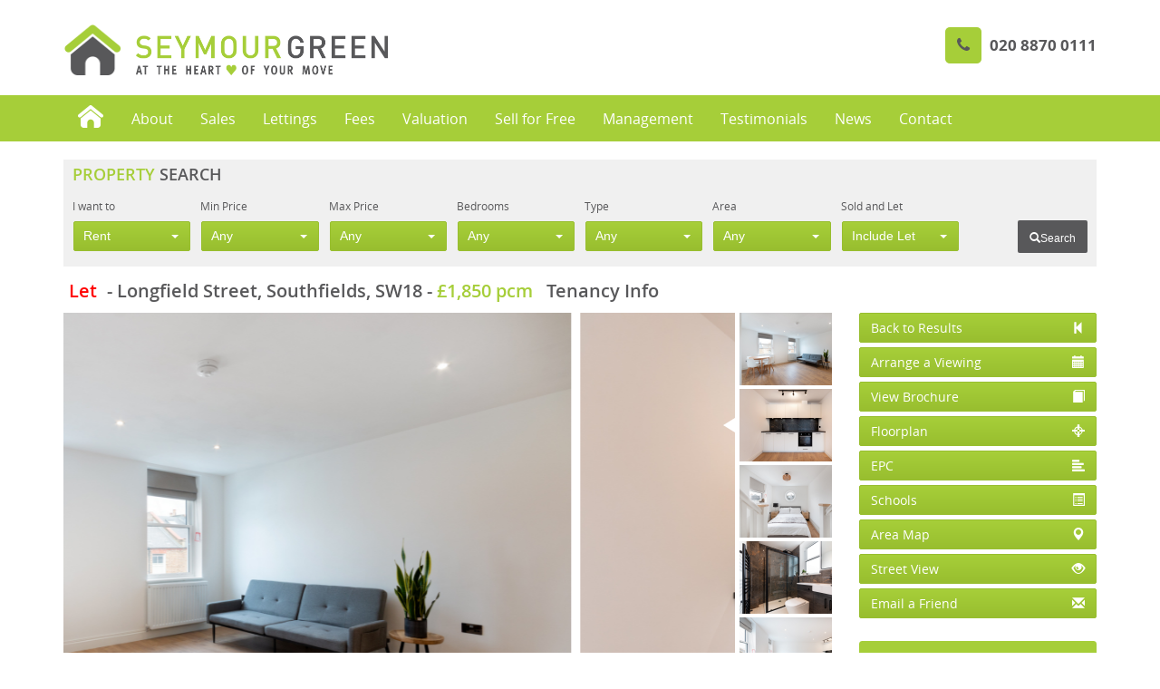

--- FILE ---
content_type: text/html
request_url: https://www.seymour-green.co.uk/property/longfield-street-southfields-sw18/seymo-002302
body_size: 9640
content:
<!DOCTYPE HTML>
<html xmlns="http://www.w3.org/1999/xhtml" xml:lang="en-GB" lang="en-GB" id="top">
<head>
<meta http-equiv="Content-Type" content="text/html; charset=utf-8" />

<link rel="shortcut icon" href="/favicon.ico" />

    <meta name="viewport" content="width=device-width, initial-scale=1">
    <meta name="viewport" content="width=device-width, initial-scale=1.0, minimum-scale=1.0, maximum-scale=1.0, user-scalable=no">
	<link rel="alternate" type="application/rss+xml" title="Property RSS Feed from Seymour Green Estate Agents" href="/propertyrss" />
<!-- 	<link rel="alternate" type="application/rss+xml" title="News RSS Feed from Seymour Green Estate Agents" href="/newsrss" /> -->

    <meta name="description" content="">

    <!-- CSS -->
    <link href="/css/base.css" rel="stylesheet" media="screen" title="default">
    <link href="/css/styles.css?20190411" rel="stylesheet" media="screen" title="default">
    <link href="/css/printsite.css" type="text/css" rel="stylesheet" media="print" />
    <!-- HTML5 shim and Respond.js IE8 support of HTML5 elements and media queries -->
    <!--[if lt IE 9]>
        <script src="/js/html5shiv.min.js"></script>
        <script src="/js/respond.min.js"></script>
    <![endif]-->
   

<title>Property To Rent Longfield Street, Southfields, SW18 | 1 Bedroom Flat through Seymour Green Estate Agents</title><meta name="description" content="A fantastic opportunity to be the first tenants of this stunning new build apartment located in the heart of Southfields just a few minutes walk from the tube." /><meta name="keywords" content="Longfield Street,Southfields,SW18,near Longfield Street,near SW18,Real Estate, Real Estate Southfields,London,UK,England, property Longfield Street,property Southfields,property SW18,properties Longfield Street,properties Southfields,properties SW18,flats to rent, flat to rent, property to rent, properties to rent, property to rent Southfields,Estate Agents Southfields,Estate Agents SW18,Estate Agencies, Lettings Agent Southfields,Lettings Agent SW18,Value property Longfield Street,Value property Southfields,Value property SW18" /><script>	if(document.images){  currentphoto=1;  maxphotos=7; 	photo = new Array(7); 	Imagetext = new Array(7); photo[1]=new Image();photo[1].src="https://media.estatesit.uk/data/SEYMOURGREEN/PHOTOS/seymo-002302-p-w-79u13y4sp.jpg";Imagetext[1] ="Photo 1";photo[2]=new Image();photo[2].src="https://media.estatesit.uk/data/SEYMOURGREEN/PHOTOS/seymo-002302-p-w-79u13y57e.jpg";Imagetext[2] ="Photo 2";photo[3]=new Image();photo[3].src="https://media.estatesit.uk/data/SEYMOURGREEN/PHOTOS/seymo-002302-p-w-79u13y5lo.jpg";Imagetext[3] ="Photo 3";photo[4]=new Image();photo[4].src="https://media.estatesit.uk/data/SEYMOURGREEN/PHOTOS/seymo-002302-p-w-79u13y60p.jpg";Imagetext[4] ="Photo 4";photo[5]=new Image();photo[5].src="https://media.estatesit.uk/data/SEYMOURGREEN/PHOTOS/seymo-002302-p-w-79u13y6ff.jpg";Imagetext[5] ="Photo 5";photo[6]=new Image();photo[6].src="https://media.estatesit.uk/data/SEYMOURGREEN/PHOTOS/seymo-002302-p-w-79u13y6uo.jpg";Imagetext[6] ="Photo 6";photo[7]=new Image();photo[7].src="https://media.estatesit.uk/data/SEYMOURGREEN/PHOTOS/seymo-002302-p-w-79u13y794.jpg";Imagetext[7] ="Photo 7";photo[8]=new Image();photo[8].src="https://media.estatesit.uk/data/SEYMOURGREEN/PHOTOS/seymo-002302-p-w-79u13y7ob.jpg";Imagetext[8] ="Photo 8"; }</script>
<meta property="og:site_name" content="Seymour Green Estate Agents"/>
<meta property="og:type" content="website" />
<meta property="og:title" content="Property To Rent Longfield Street, Southfields, SW18 | 1 Bedroom Flat through Seymour Green Estate Agents"/>
<meta property="og:url" content="https://www.seymour-green.co.uk/property/longfield-street-southfields-sw18/seymo-002302/1"/>
<meta property="og:description" content="A fantastic opportunity to be the first tenants of this stunning new build apartment located in the heart of Southfields just a few minutes walk from the tube." />

<meta property="og:image" content="https://media.estatesit.uk/data/SEYMOURGREEN/PHOTOS/seymo-002302-p-w-79u13y4sp.jpg"/>

<meta property="og:image" content="https://media.estatesit.uk/data/SEYMOURGREEN/PHOTOS/seymo-002302-p-w-79u13y57e.jpg"/>

<meta property="og:image" content="https://media.estatesit.uk/data/SEYMOURGREEN/PHOTOS/seymo-002302-p-w-79u13y5lo.jpg"/>

<link rel="canonical" href="https://www.seymour-green.co.uk/property/longfield-street-southfields-sw18/seymo-002302/1" />
<meta name="author" content="Seymour Green Estate Agents" />
<meta name="robots" content="index,follow" />

<link rel="stylesheet" type="text/css" href="/css/slider-pro-details.css" media="screen"/>

<script type="text/javascript" defer="defer" src="https://www.locrating.com/scripts/locratingIntegrationScripts.js"></script>


<!-- Global Site Tag (gtag.js) - Google Analytics -->

  <script async src="https://www.googletagmanager.com/gtag/js?id=G-HJG71TKJS6"></script>
	
<script>
  window.dataLayer = window.dataLayer || [];
  function gtag(){dataLayer.push(arguments);}
  gtag('js', new Date());

  	
    gtag('config', 'G-HJG71TKJS6');
  
</script>

<!-- Estates IT&trade; Ltd reserve all legal rights against the Estates IT&trade; Ltd Customer where our website templates, code or shared content that is copyright of Estates IT&trade; Ltd have been wholly or partially copied or reproduced by a third party website provider.  --> 
</head>
<body onload="try{setLocratingIFrameProperties({'id':'schools','lat':'51.44757007725378', 'lng':'-0.20117342203095087', 'text' : 'Longfield Street, Southfields, SW18', 'icon' : 'https://www.seymour-green.co.uk/images/board/board.png'});}catch (err) {}">
	<!-- Preloader -->

<div id="preloader">
    <div id="status">&nbsp;</div>
</div>

<div id="sb-site">
<div class="boxed">

<header id="header-full-top" class="hidden-xs header-full">
    <div class="container">
        <div class="header-full-title">
        <a href="/"><img src="/images/logo.png" width="132" height="116" alt="" class="logo" /></a><a href="/"><img src="/images/logo-txt.png" width="588" height="112" class="logo-txt" alt="" /></a>
      </div>
      <div class="telephone pull-right"><span class="icon-ar icon-ar-round"><i class="fa fa-phone"></i>
</span> 020 8870 0111</div>
    </div> <!-- container -->
</header> <!-- header-full -->
<nav class="navbar navbar-static-top navbar-default navbar-header-full navbar-inverse" role="navigation" id="header">
    <div class="container">
        <!-- Brand and toggle get grouped for better mobile display -->
        <div class="navbar-header">
        <div class="col-xs-9">
            <button type="button" class="navbar-toggle" data-toggle="collapse" data-target="#bs-example-navbar-collapse-1">
                <span class="sr-only">Toggle navigation</span>
                <i class="fa fa-bars"></i>
            </button>
            <a class="hidden-lg hidden-md hidden-sm" href="/"><img src="/images/logo-sm.png" alt="" class="logo-sm img-responsive" /></a>
        </div> 
        <div class="col-xs-3"> 
            <button type="button" class="navbar-toggle pull-right" data-toggle="collapse" data-target="#search-collapse-1">
               <span class="sr-only">Toggle search</span>
                <i class="fa fa-search"></i>
            </button> 
         </div> 
        </div> <!-- navbar-header -->

        <!-- Collect the nav links, forms, and other content for toggling -->
        <div class="collapse navbar-collapse" id="bs-example-navbar-collapse-1">
            <ul class="nav navbar-nav">
                <li><a href="/" title="Home page of Seymour Green Estate Agents" accesskey="1"><img src="/images/logo_white.png" width="60" height="54" class="home-icon" alt="" /></a></li>
<li><a href="/aboutus" title="About Seymour Green Estate Agents">About</a></li>
<li><a href="/sales" title="Sales" accesskey="4">Sales</a></li>
<li><a href="/lettings" title="Lettings">Lettings</a></li>
<li><a href="/fixed-fees" title="Fixed Fees">Fees</a></li>
<li><a href="/valuation" title="Request Valuation">Valuation</a></li>
<li><a href="https://seymour-green.pattinson.co.uk" title="Sell for Free" target="_blank">Sell for Free</a></li>
<li><a href="/management" title="Management">Management</a></li>
<li><a href="/testimonials" title="Testimonials">Testimonials</a></li>
<li><a href="/news" title="Latest News from Seymour Green Estate Agents">News</a></li>
<li><a href="/contactus" title="Contact Seymour Green Estate Agents" class="last" accesskey="9">Contact</a></li>
             </ul>
        </div><!-- navbar-collapse -->
    </div><!-- container -->
</nav>
<div class="collapse navbar-collapse" id="search-collapse-1">
<div class="container">
<div class="col-sm-12 search-contain z1000">
            <h2><span>Property</span> Search</h2>
 			

<form action="/results.asp" method="post" name="form_search_form_rmm">
<input type="hidden" name="searchurl" value="/detail.asp?propcode=seymo-002302" />
<input type="hidden" name="market" value="1" />

<input type="hidden" name="view" value="grid" />

    <div class="form-group col-8">
        <label  title="" for="pricetype" class="">I want to</label>
        <select data-dropup-auto="false" name="pricetype" id="pricetype"  tabindex="201" title="I want to" class="col-xs-12 selectpicker nopadding" data-style="btn btn-block btn-eit btn-sm btn-primary">
        <option value="1" >Buy</option>
        <option value="3" selected="selected">Rent</option>
        </select>
    </div>
    
<div class="form-group col-8">
<label title="Minimum search price" for="pricelowSearch" class="">Min Price</label>
<select data-dropup-auto="false" name="pricelow" id="pricelowSearch" tabindex="202" title="Minimum search price" class="col-xs-12 selectpicker nopadding" data-style="btn btn-block btn-eit btn-sm btn-primary" data-live-search="true">
<option selected="selected" value="" >Any</option><option value="600">&pound; 600 pcm</option><option value="700">&pound; 700 pcm</option><option value="800">&pound; 800 pcm</option><option value="900">&pound; 900 pcm</option><option value="1000">&pound; 1000 pcm</option><option value="1100">&pound; 1100 pcm</option><option value="1200">&pound; 1200 pcm</option><option value="1300">&pound; 1300 pcm</option><option value="1400">&pound; 1400 pcm</option><option value="1500">&pound; 1500 pcm</option><option value="1750">&pound; 1750 pcm</option><option value="2000">&pound; 2000 pcm</option><option value="2250">&pound; 2250 pcm</option><option value="2500">&pound; 2500 pcm</option><option value="3000">&pound; 3000 pcm</option><option value="3500">&pound; 3500 pcm</option><option value="4000">&pound; 4000 pcm</option><option value="4500">&pound; 4500 pcm</option><option value="5000">&pound; 5000 pcm</option><option value="6000">&pound; 6000 pcm</option><option value="8000">&pound; 8000 pcm</option><option value="10000">&pound; 10000 pcm</option>
</select>
</div>

<div class="form-group col-8">
<label title="Maximum search price" for="pricehighSearch" class="">Max Price</label>
<select data-dropup-auto="false" name="pricehigh" id="pricehighSearch" tabindex="203" title="Maximum search price" class="col-xs-12 selectpicker nopadding" data-style="btn btn-block btn-eit btn-sm btn-primary" data-live-search="true">
<option selected="selected" value="" >Any</option><option value="600">&pound; 600 pcm</option><option value="700">&pound; 700 pcm</option><option value="800">&pound; 800 pcm</option><option value="900">&pound; 900 pcm</option><option value="1000">&pound; 1000 pcm</option><option value="1100">&pound; 1100 pcm</option><option value="1200">&pound; 1200 pcm</option><option value="1300">&pound; 1300 pcm</option><option value="1400">&pound; 1400 pcm</option><option value="1500">&pound; 1500 pcm</option><option value="1750">&pound; 1750 pcm</option><option value="2000">&pound; 2000 pcm</option><option value="2250">&pound; 2250 pcm</option><option value="2500">&pound; 2500 pcm</option><option value="3000">&pound; 3000 pcm</option><option value="3500">&pound; 3500 pcm</option><option value="4000">&pound; 4000 pcm</option><option value="4500">&pound; 4500 pcm</option><option value="5000">&pound; 5000 pcm</option><option value="6000">&pound; 6000 pcm</option><option value="8000">&pound; 8000 pcm</option><option value="10000">&pound; 10000 pcm</option>
</select>
</div>

<div class="form-group col-8">
<label title="Minimum Number of bedrooms" for="propbedrSearch" class="">Bedrooms</label>
<select data-dropup-auto="false" name="propbedr" id="propbedrSearch"  tabindex="204" title="Minimum Number of bedrooms" class="col-xs-12 selectpicker nopadding" data-style="btn btn-block btn-eit btn-sm btn-primary" data-live-search="false">

<option selected="selected" value="" >Any</option>
<option  value="0">Studio</option>
<option  value="1">1</option>
<option  value="2">2</option>
<option  value="3">3</option>
<option  value="4">4</option>
<option  value="5+">5+</option>

</select>
</div>

<div class="form-group col-8">
<label title="Property type" for="proptypeSearch" class="">Type</label>
<select data-dropup-auto="false" name="proptype" id="proptypeSearch" tabindex="205" title="Property type" class="col-xs-12 selectpicker nopadding" data-style="btn btn-block btn-eit btn-sm btn-primary" data-live-search="true">
<option selected="selected" value="">Any</option><option value="House">House</option><option value="Flat">Flat</option><option value="" disabled>&nbsp;</option><option value="Apartment">Apartment</option><option value="Bedsit">Bedsit</option><option value="Detached">Detached</option><option value="End Of Terrace">End Of Terrace</option><option value="Maisonette">Maisonette</option><option value="Room To Let">Room To Let</option><option value="Semi Detached">Semi Detached</option>
</select>
</div>

<div class="form-group col-8">
<label for="area" title="Search area" class="">Area</label>
<select data-dropup-auto="false" name="area" id="area" tabindex="206" title="Search area" class="col-xs-12 selectpicker nopadding" data-style="btn btn-block btn-eit btn-sm btn-primary" data-live-search="true">
<option value="">Any</option><option id="Balham" value="Balham">Balham</option><option id="Battersea" value="Battersea">Battersea</option><option id="Earlsfield" value="Earlsfield">Earlsfield</option><option id="EastPutney" value="East Putney">East Putney</option><option id="EastSheen" value="East Sheen">East Sheen</option><option id="Fulham" value="Fulham">Fulham</option><option id="Kingston" value="Kingston">Kingston</option><option id="PrincessWay" value="Princess Way">Princess Way</option><option id="Putney1" value="Putney">Putney</option><option id="RaynesPark" value="Raynes Park">Raynes Park</option><option id="SouthWimbledon" value="South Wimbledon">South Wimbledon</option><option id="Southfields" value="Southfields">Southfields</option><option id="Surbiton" value="Surbiton">Surbiton</option><option id="Tooting" value="Tooting">Tooting</option><option id="TunworthCrescent" value="Tunworth Crescent">Tunworth Crescent</option><option id="Wandsworth" value="Wandsworth">Wandsworth</option><option id="Wimbledon1" value="Wimbledon">Wimbledon</option><option id="WimbledonPark" value="Wimbledon Park">Wimbledon Park</option>
</select>
</div>

    <div class="form-group col-8">
        <label for="statustype" title="Sold and Let" class="">Sold and Let</label>
        <select data-dropup-auto="false" name="statustype" id="statustype" class="col-xs-12 selectpicker nopadding" tabindex="207" title="Sold and Let"  data-style="btn btn-block btn-eit btn-sm btn-primary">
            
    <option  value="0">Include Let</option>
    <option  value="4">Exclude  Let</option>
    <option  value="7">Let Only</option>

        </select>    
    </div>



<div class="form-group col-8">
<button type="submit" class="btn btn-eit btn-inverse pull-right" tabindex="208" title="Click to search for property"><span class="glyphicon glyphicon-search"></span>Search</button>



</div>
</form>


</div>
</div>
</div>
				


<div class="container">
     <div class="row">
		
    <div class="container detail-header">
    
    	<h1><a href="/property/longfield-street-southfields-sw18/seymo-002302/1">	<span class="detail-propstat-box detail-propstat_let">Let</span> - Longfield Street, Southfields, SW18</a> - <span class="priceask">&#163;1,850 pcm&nbsp;&nbsp;&nbsp;<a href="/fees" title="Fees information: 1 Bedroom Flat to rent on Longfield Street in Southfields SW18. Ref: SEYMO_002302">Tenancy Info</a></span></h1>
    
    </div>

            <div class="col-md-9">
				     
      <div id="example5" class="slider-pro">
		<div class="sp-slides">
	<div class="sp-slide"><img src="https://media.estatesit.uk/data/SEYMOURGREEN/PHOTOS/seymo-002302-p-w-79u13y4sp.jpg" data-src="https://media.estatesit.uk/data/SEYMOURGREEN/PHOTOS/seymo-002302-p-w-79u13y4sp.jpg" data-retina="https://media.estatesit.uk/data/SEYMOURGREEN/PHOTOS/seymo-002302-p-w-79u13y4sp.jpg" class="sp-image img-responsive" alt="Photo 2" title="Photo 2"/></div><div class="sp-slide"><img src="https://media.estatesit.uk/data/SEYMOURGREEN/PHOTOS/seymo-002302-p-w-79u13y57e.jpg" data-src="https://media.estatesit.uk/data/SEYMOURGREEN/PHOTOS/seymo-002302-p-w-79u13y57e.jpg" data-retina="https://media.estatesit.uk/data/SEYMOURGREEN/PHOTOS/seymo-002302-p-w-79u13y57e.jpg" class="sp-image img-responsive" alt="Photo 4" title="Photo 4"/></div><div class="sp-slide"><img src="https://media.estatesit.uk/data/SEYMOURGREEN/PHOTOS/seymo-002302-p-w-79u13y5lo.jpg" data-src="https://media.estatesit.uk/data/SEYMOURGREEN/PHOTOS/seymo-002302-p-w-79u13y5lo.jpg" data-retina="https://media.estatesit.uk/data/SEYMOURGREEN/PHOTOS/seymo-002302-p-w-79u13y5lo.jpg" class="sp-image img-responsive" alt="Photo 6" title="Photo 6"/></div><div class="sp-slide"><img src="https://media.estatesit.uk/data/SEYMOURGREEN/PHOTOS/seymo-002302-p-w-79u13y60p.jpg" data-src="https://media.estatesit.uk/data/SEYMOURGREEN/PHOTOS/seymo-002302-p-w-79u13y60p.jpg" data-retina="https://media.estatesit.uk/data/SEYMOURGREEN/PHOTOS/seymo-002302-p-w-79u13y60p.jpg" class="sp-image img-responsive" alt="Photo 5" title="Photo 5"/></div><div class="sp-slide"><img src="https://media.estatesit.uk/data/SEYMOURGREEN/PHOTOS/seymo-002302-p-w-79u13y6ff.jpg" data-src="https://media.estatesit.uk/data/SEYMOURGREEN/PHOTOS/seymo-002302-p-w-79u13y6ff.jpg" data-retina="https://media.estatesit.uk/data/SEYMOURGREEN/PHOTOS/seymo-002302-p-w-79u13y6ff.jpg" class="sp-image img-responsive" alt="Photo 3" title="Photo 3"/></div><div class="sp-slide"><img src="https://media.estatesit.uk/data/SEYMOURGREEN/PHOTOS/seymo-002302-p-w-79u13y6uo.jpg" data-src="https://media.estatesit.uk/data/SEYMOURGREEN/PHOTOS/seymo-002302-p-w-79u13y6uo.jpg" data-retina="https://media.estatesit.uk/data/SEYMOURGREEN/PHOTOS/seymo-002302-p-w-79u13y6uo.jpg" class="sp-image img-responsive" alt="Photo 8" title="Photo 8"/></div><div class="sp-slide"><img src="https://media.estatesit.uk/data/SEYMOURGREEN/PHOTOS/seymo-002302-p-w-79u13y794.jpg" data-src="https://media.estatesit.uk/data/SEYMOURGREEN/PHOTOS/seymo-002302-p-w-79u13y794.jpg" data-retina="https://media.estatesit.uk/data/SEYMOURGREEN/PHOTOS/seymo-002302-p-w-79u13y794.jpg" class="sp-image img-responsive" alt="Photo 1" title="Photo 1"/></div><div class="sp-slide"><img src="https://media.estatesit.uk/data/SEYMOURGREEN/PHOTOS/seymo-002302-p-w-79u13y7ob.jpg" data-src="https://media.estatesit.uk/data/SEYMOURGREEN/PHOTOS/seymo-002302-p-w-79u13y7ob.jpg" data-retina="https://media.estatesit.uk/data/SEYMOURGREEN/PHOTOS/seymo-002302-p-w-79u13y7ob.jpg" class="sp-image img-responsive" alt="Photo 7" title="Photo 7"/></div> 
       </div>       
    <div class="sp-thumbnails">
	<div class="sp-thumbnail"><div class="sp-thumbnail-image-container"><img src="https://media.estatesit.uk/data/SEYMOURGREEN/PHOTOS/seymo-002302-p-w-79u13y4sp.jpg" class="sp-thumbnail-image-container" alt="Photo 2" title="Photo 2"/></div></div><div class="sp-thumbnail"><div class="sp-thumbnail-image-container"><img src="https://media.estatesit.uk/data/SEYMOURGREEN/PHOTOS/seymo-002302-p-w-79u13y57e.jpg" class="sp-thumbnail-image-container" alt="Photo 4" title="Photo 4"/></div></div><div class="sp-thumbnail"><div class="sp-thumbnail-image-container"><img src="https://media.estatesit.uk/data/SEYMOURGREEN/PHOTOS/seymo-002302-p-w-79u13y5lo.jpg" class="sp-thumbnail-image-container" alt="Photo 6" title="Photo 6"/></div></div><div class="sp-thumbnail"><div class="sp-thumbnail-image-container"><img src="https://media.estatesit.uk/data/SEYMOURGREEN/PHOTOS/seymo-002302-p-w-79u13y60p.jpg" class="sp-thumbnail-image-container" alt="Photo 5" title="Photo 5"/></div></div><div class="sp-thumbnail"><div class="sp-thumbnail-image-container"><img src="https://media.estatesit.uk/data/SEYMOURGREEN/PHOTOS/seymo-002302-p-w-79u13y6ff.jpg" class="sp-thumbnail-image-container" alt="Photo 3" title="Photo 3"/></div></div><div class="sp-thumbnail"><div class="sp-thumbnail-image-container"><img src="https://media.estatesit.uk/data/SEYMOURGREEN/PHOTOS/seymo-002302-p-w-79u13y6uo.jpg" class="sp-thumbnail-image-container" alt="Photo 8" title="Photo 8"/></div></div><div class="sp-thumbnail"><div class="sp-thumbnail-image-container"><img src="https://media.estatesit.uk/data/SEYMOURGREEN/PHOTOS/seymo-002302-p-w-79u13y794.jpg" class="sp-thumbnail-image-container" alt="Photo 1" title="Photo 1"/></div></div><div class="sp-thumbnail"><div class="sp-thumbnail-image-container"><img src="https://media.estatesit.uk/data/SEYMOURGREEN/PHOTOS/seymo-002302-p-w-79u13y7ob.jpg" class="sp-thumbnail-image-container" alt="Photo 7" title="Photo 7"/></div></div> 
       </div>  
       </div>     
    
                 <div class="hidden-lg hidden-md">
                <a class="btn btn-primary margin-bottom-10 margin-top-10" data-toggle="collapse" href="#detail-attributes"><i class="fa fa-home"></i> More about this property</a>
                </div>

                <div class="hidden-lg hidden-md collapse" id="detail-attributes">
                    <div class="page-menu detail-top-menu">
                        <a href="/results.asp?pricetype=3&market=1&view=grid#SEYMO_002302" title="Back to Results" class="btn btn-eit btn-block btn-primary" aria-label="Left Align"><span>Back to Results</span> <span class="icon"><i class="glyphicon glyphicon-step-backward"></i></span></a>
<a href="#viewing" title="Arrange a Viewing" class="btn btn-eit btn-block btn-primary"><span>Arrange a Viewing</span> <span class="icon"><i class="glyphicon glyphicon-calendar"></i></span></a>

<a href="https://media.estatesit.uk/data/SEYMOURGREEN/PHOTOS/PropertyParticulars_SEYMO_002302.pdf" target="_blank" title="View Brochure" class="btn btn-eit btn-block btn-primary"><span>View Brochure</span> <span class="icon"><i class="glyphicon glyphicon-book"></i></span></a>

<a href="#detail-floorplan" title="Floorplan" class="btn btn-eit btn-block btn-primary" data-target="#detail-floorplan"><span>Floorplan</span> <span class="icon"><i class="glyphicon glyphicon-screenshot"></i></span></a>

	<a href="#" data-toggle="modal" data-target="#myModal" title="Energy Performance Certificate" class="btn btn-eit btn-block btn-primary"><span>EPC</span> <span class="icon"><i class="glyphicon glyphicon-align-left"></i></span></a>
	
<a href="#" data-toggle="modal" data-target="#myModal2" class="btn btn-eit btn-block btn-primary schoolsmodal" ><span>Schools</span>  <span class="icon"><i class="glyphicon glyphicon-list-alt"></i></span></a>

<a href="#dmap" title="Area Map" class="btn btn-eit btn-block btn-primary"><span>Area Map</span> <span class="icon"><i class="glyphicon glyphicon-map-marker"></i></span></a>

	<a href="#smap" title="Street View" class="btn btn-eit btn-block btn-primary"><span>Street View</span> <span class="icon"><i class="glyphicon glyphicon-eye-open"></i></span></a>

<!--
<a href="#viewing" title="Arrange a Viewing" class="btn btn-block btn-primary"><span>Arrange a Viewing</span> <span class="icon"><i class="glyphicon glyphicon-calendar"></i></a>
-->
<a href="mailto:?subject=A%20web%20page%20worth%20checking%20out&body=I%20just%20found%20this%20Property%20Web%20page%20which%20I%20thought%20you%20might%20find%20interesting.%0dIf%20the%20link%20is%20broken%20please%20copy%20the%20link%20directly%20into%20your%20browser.%0dhttp%3A%2F%2Fwww%2Eseymour%2Dgreen%2Eco%2Euk%2Fproperty%2Flongfield%2Dstreet%2Dsouthfields%2Dsw18%2Fseymo%2D002302%0d" title="Email a Friend" class="btn btn-eit btn-block btn-primary"><span>Email a Friend</span> <span class="icon"><i class="glyphicon glyphicon-envelope"></i></span></a>

                    </div>
                </div>

				<div class="clearfix visible-md-block"></div>
					
<div class="hearts-li">
        <p><i class="fa fa-heart"></i> New Build Apartment</p>
    
        <p><i class="fa fa-heart"></i> Wood Floors</p>
    
        <p><i class="fa fa-heart"></i> CAT 6 Cabling</p>
    
        <p><i class="fa fa-heart"></i> Entryphone System</p>
    
        <p><i class="fa fa-heart"></i> Large Lock Up Store Room</p>
    
        <p><i class="fa fa-heart"></i> Private Garden</p>
    
        <p><i class="fa fa-heart"></i> Available Immediately</p>
    
        <p><i class="fa fa-heart"></i> Open Plan Living</p>
    
</div>    

	<p>A fantastic opportunity to be the first tenants of this stunning new build apartment located in the heart of Southfields just a few minutes walk from the tube.</p>

				</div><!-- col-md-9 -->

                <div class="col-md-3">
                    <div class="page-menu hidden-xs hidden-sm">
                        <a href="/results.asp?pricetype=3&market=1&view=grid#SEYMO_002302" title="Back to Results" class="btn btn-eit btn-block btn-primary" aria-label="Left Align"><span>Back to Results</span> <span class="icon"><i class="glyphicon glyphicon-step-backward"></i></span></a>
<a href="#viewing" title="Arrange a Viewing" class="btn btn-eit btn-block btn-primary"><span>Arrange a Viewing</span> <span class="icon"><i class="glyphicon glyphicon-calendar"></i></span></a>

<a href="https://media.estatesit.uk/data/SEYMOURGREEN/PHOTOS/PropertyParticulars_SEYMO_002302.pdf" target="_blank" title="View Brochure" class="btn btn-eit btn-block btn-primary"><span>View Brochure</span> <span class="icon"><i class="glyphicon glyphicon-book"></i></span></a>

<a href="#detail-floorplan" title="Floorplan" class="btn btn-eit btn-block btn-primary" data-target="#detail-floorplan"><span>Floorplan</span> <span class="icon"><i class="glyphicon glyphicon-screenshot"></i></span></a>

	<a href="#" data-toggle="modal" data-target="#myModal" title="Energy Performance Certificate" class="btn btn-eit btn-block btn-primary"><span>EPC</span> <span class="icon"><i class="glyphicon glyphicon-align-left"></i></span></a>
	
<a href="#" data-toggle="modal" data-target="#myModal2" class="btn btn-eit btn-block btn-primary schoolsmodal" ><span>Schools</span>  <span class="icon"><i class="glyphicon glyphicon-list-alt"></i></span></a>

<a href="#dmap" title="Area Map" class="btn btn-eit btn-block btn-primary"><span>Area Map</span> <span class="icon"><i class="glyphicon glyphicon-map-marker"></i></span></a>

	<a href="#smap" title="Street View" class="btn btn-eit btn-block btn-primary"><span>Street View</span> <span class="icon"><i class="glyphicon glyphicon-eye-open"></i></span></a>

<!--
<a href="#viewing" title="Arrange a Viewing" class="btn btn-block btn-primary"><span>Arrange a Viewing</span> <span class="icon"><i class="glyphicon glyphicon-calendar"></i></a>
-->
<a href="mailto:?subject=A%20web%20page%20worth%20checking%20out&body=I%20just%20found%20this%20Property%20Web%20page%20which%20I%20thought%20you%20might%20find%20interesting.%0dIf%20the%20link%20is%20broken%20please%20copy%20the%20link%20directly%20into%20your%20browser.%0dhttp%3A%2F%2Fwww%2Eseymour%2Dgreen%2Eco%2Euk%2Fproperty%2Flongfield%2Dstreet%2Dsouthfields%2Dsw18%2Fseymo%2D002302%0d" title="Email a Friend" class="btn btn-eit btn-block btn-primary"><span>Email a Friend</span> <span class="icon"><i class="glyphicon glyphicon-envelope"></i></span></a>

                    </div>
                    <a id="viewing"></a>


<div class="panel panel-primary border-radius-base">
                    <div class="panel-heading"><i class="glyphicon glyphicon-calendar"></i> Arrange a Viewing</div>
                    <div class="panel-body">

<div class="form_message">This property is currently Let.
However, register your details below and we will contact you if it becomes available again.
</div>

<form action="/registration.asp" method="post" name="contactus" id="form_contactus_form_ce" >
<input type="hidden" name="clclass" value="A" />
<input type="hidden" name="pricetype" value="3" />
<input type="hidden" name="arangeViewing" value="Longfield Street, Southfields, SW18 - SEYMO_002302" />
<input value="SEYMOURGREEN" type="hidden"  name="BRANCHWITH" />


<div class="form-group">
<label for="fname">First Name <span class="form_mandatory">*</span></label> 
<input name="fname" id="fname" value="" title="Type your first name" tabindex="509" type="text" class="form-control" />
</div>
<div class="form-group">
<label for="sname">Last Name <span class="form_mandatory">*</span></label>
<input name="sname" id="sname" value="" title="Type your first surname" tabindex="510" type="text" class="form-control" />
</div>
<div class="form-group">
<label for="phonew">Telephone <span class="form_mandatory">*</span></label>
<input name="phonew" id="phonew" value="" title="Type your day time phone number"  tabindex="511" type="text" class="form-control" />
</div>
<div class="form-group">
<label for="email">Email <span class="form_mandatory">*</span></label>
<input name="email" id="email" value="" title="Type your email address"  tabindex="512" type="text" class="form-control" />
</div>
<div class="form-group">
<label for="notes">Comments</label>
<textarea name="notes" id="notes" title="Your Full address" rows="3"  tabindex="513" class="form-control"></textarea>
</div>
<div class="form-group">
<button type="submit"  tabindex="514" class="btn btn-eit btn-block btn-rounded btn-primary">Send Request</button>
</div>
</form>

        </div>
   </div>

                </div>

            	
                <div class="col-xs-12">
                	
              	</div><!-- row -->
              	

                <div class="col-xs-12">
                    <div id="detail-floorplan"><img src="https://media.estatesit.uk/data/SEYMOURGREEN/PHOTOS/seymo-002302-f-w-79u13y81r.jpg" alt="Floor Plan 1" title="Floor Plan 1" class="img-responsive" /></div>
                 </div><!-- row -->

                <div class="col-xs-12">
                    
<script src="//maps.google.com/maps/api/js?key=AIzaSyAldZHIPmiTMrs2IoGpfcWiaPUOpEovjbg"></script>

<script>
/* <![CDATA[ */
var map;
// Window onLoad listener binding event
google.maps.event.addDomListener(window, "load", initialize);

// Creates the map
function initialize() {
map = new google.maps.Map(document.getElementById("dmap"), {
	zoom: 15,
	center: new google.maps.LatLng(51.44757007725378,-0.20117342203095087),
	panControl: true,
    PanControlOptions: {
        position: google.maps.ControlPosition.TOP_LEFT
	    },
	zoomControl: true,
	zoomControlOptions: {
		style: google.maps.ZoomControlStyle.LARGE ,
		position: google.maps.ControlPosition.LEFT_CENTER
		},
	scaleControl: true,
    scaleControlOptions: {
        position: google.maps.ControlPosition.BOTTOM_LEFT
	    },
	streetViewControl: false,
	mapTypeControl: false,
	
		scrollwheel: false,
	
	mapTypeControlOptions: { style: google.maps.MapTypeControlStyle.DROPDOWN_MENU },
	mapTypeId: google.maps.MapTypeId.ROADMAP
});

// Set up the marker
var geocode = new google.maps.LatLng(51.44757007725378,-0.20117342203095087);
var icon = new google.maps.MarkerImage(
	
				'https://www.seymour-green.co.uk/images/board/board-lettings.png',
		
				// This marker is 43 pixels wide by 35 pixels tall.
				new google.maps.Size(51,47),
				// The origin for this image is 0,0.
				new google.maps.Point(0, 0),
				// The anchor for this image is the base of the board at 0,0.
				new google.maps.Point(5, 47));

var shadow = new google.maps.MarkerImage(
				'https://www.seymour-green.co.uk/images/board/shadow.png',
				new google.maps.Size(43, 47),
				new google.maps.Point(0,0),
				new google.maps.Point(5, 47));

var marker = new google.maps.Marker({position: geocode,map: map,title: 'Longfield Street, Southfields, SW18', html: '', icon: icon, shadow: shadow });
}
/* ]]> */
</script>

<div id="dmap"></div>

<script>
/* <![CDATA[ */
var mapstreeview;
// Window onLoad listener binding event
google.maps.event.addDomListener(window, "load", initializestreeview);

// Creates the map
function initializestreeview() {
mapstreeview = new google.maps.Map(document.getElementById("smap"), {
	zoom: 16,
	center: new google.maps.LatLng(51.44757007725378,-0.20117342203095087),
	panControl: true,
    PanControlOptions: {
        position: google.maps.ControlPosition.TOP_LEFT
	    },
	zoomControl: true,
	zoomControlOptions: {
		style: google.maps.ZoomControlStyle.LARGE ,
		position: google.maps.ControlPosition.LEFT_CENTER
		},
	scaleControl: true,
    scaleControlOptions: {
        position: google.maps.ControlPosition.BOTTOM_LEFT
	    },
	streetViewControl: false,
	mapTypeControl: false,
	
		scrollwheel: false,
	
	mapTypeControlOptions: { style: google.maps.MapTypeControlStyle.DROPDOWN_MENU },
	mapTypeId: google.maps.MapTypeId.ROADMAP
});

// Set up the marker
var geocodestreeview = new google.maps.LatLng(51.44757007725378,-0.20117342203095087);
var iconstreeview = new google.maps.MarkerImage(
				'https://www.seymour-green.co.uk/images/board/board.png',
				// This marker is 43 pixels wide by 35 pixels tall.
				new google.maps.Size(43, 35),
				// The origin for this image is 0,0.
				new google.maps.Point(0, 0),
				// The anchor for this image is the base of the board at 0,0.
				new google.maps.Point(5, 35));

var shadowstreeview = new google.maps.MarkerImage(
				'https://www.seymour-green.co.uk/images/board/shadow.png',
				new google.maps.Size(43, 35),
				new google.maps.Point(0,0),
				new google.maps.Point(5, 35));

var markerstreeview = new google.maps.Marker({position: geocodestreeview,map: mapstreeview,title: 'Longfield Street, Southfields, SW18', html: '', icon: iconstreeview, shadow: shadowstreeview });

// Now the Street view bit
//{yaw:239.92365301298005,pitch:-3.975180459377569,zoom:1.013362021801849}

var panoramaOptions = {
  position: geocodestreeview,
  pov: {
    heading: 239.92365301298005,
    pitch: -3.975180459377569,
    zoom: 1.013362021801849
  },
  linksControl: true,
  panControl: true,
  panControlOptions: {
    position: google.maps.ControlPosition.TOP_LEFT
  },
  addressControl: false,
  addressControlOptions: {
    position: google.maps.ControlPosition.TOP_RIGHT
  },
  zoomControl: true,
  zoomControlOptions: {
    style: google.maps.ZoomControlStyle.SMALL
  },
	
		scrollwheel: false,
	
  enableCloseButton: false,
  visible:true
};
var panoramastreeview = new google.maps.StreetViewPanorama(document.getElementById("smap"), panoramaOptions);
mapstreeview.setStreetView(panoramastreeview);
}
/* ]]> */
</script>

<div id="smap"></div>

                </div><!-- row -->

            
    </div><!-- row -->
</div> <!-- container  -->
    <div class="container">
        <div id="detail-disclaimer">
<p class="legaltitle">IMPORTANT NOTICE</p>
<p class="legaltext">Descriptions of the property are subjective and are used in good faith as an opinion and NOT as a statement of fact. Please make further specific enquires to ensure that our descriptions are likely to match any expectations you may have of the property.
We have not tested any services, systems or appliances at this property. We strongly recommend that all the information we provide be verified by you on inspection, and by your Surveyor and Conveyancer.</p>
</div>    
    </div>
	    <div class="container">
        <div class="row">
          <div class="col-lg-offset-4 col-md-offset-3 col-sm-offset-2 col-lg-4 col-md-6 col-sm-8 col-xs-12">
                <div class="content-box-small box-default">
                 <p><span class="icon-ar icon-ar-round"><i class="fa fa-phone"></i>
</span> Call <span class="name">Seymour Green</span> on <span class="tel">020 8870 0111</span></p>
              </div>
            </div>
        </div>
    </div>

<section>
    <div class="container">
        <div class="row hidden-xs">
            <div class="col-sm-3 col-xs-12">
                <div class="best-logo">
                    <img class="img-responsive" src="/images/best1.png">
                </div>
            </div>
            <div class="col-sm-3 col-xs-12">
                <div class="best-logo">
                    <img class="img-responsive" src="/images/best2.png">
                </div>
            </div>
            <div class="col-sm-3 col-xs-12">
                <div class="best-logo">
                    <img class="img-responsive" src="/images/best3.png">
                </div>
            </div>
            <div class="col-sm-3 col-xs-12">
                <div class="best-logo">
                    <img class="img-responsive" src="/images/bpa-gold.png">
                </div>
            </div>
        </div>
        <div class="row hidden-lg hidden-md hidden-sm best-logo">
            <img class="img-responsive" src="/images/best1.png">
            <img class="img-responsive" src="/images/best2.png">
            <img class="img-responsive" src="/images/best3.png">
            <img class="img-responsive" src="/images/bpa-gold.png">
        </div>
    </div>
</section>

<section>
    <div class="container afiliates">
        <div class="row ">
            <div class="afiliate">
                <img class="img-responsive" src="/images/sa.png">
            </div>
            <div class="afiliate">
                <img class="img-responsive" src="/images/otm.png">
            </div>
            <div class="afiliate">
                <img class="img-responsive" src="/images/zp.png">
            </div>
            <div class="afiliate">
                <img class="img-responsive" src="/images/pl.png">
            </div>
            <div class="afiliate">
                <img class="img-responsive" src="/images/tpo-dark.png">
            </div>
            <div class="afiliate">
                <img class="img-responsive" src="/images/dps-dark.png">
            </div>
        </div>
    </div>
</section>

<aside id="footer-widgets">
    <div class="container">
        <div class="row">
            <div class="col-md-7">
            <h3 class="footer-widget-title">Seymour Green</h3>
            <div class="col-xs-12 nopadding address">
                483 Merton Road<br />
                Southfields<br />
                London<br />
                SW18 5LE<br />
                <span class="telephone">020 8870 0111            </span><br />
                <span class="email"><a href="mailto:southfields@seymour-green.co.uk">southfields@seymour-green.co.uk</a></span>
             </div> 
            </div>
            <div class="col-md-5">
           <div class="col-xs-6 nopadding usefull-links">
                <h3 class="footer-widget-title">Our Services</h3>
                <a href="/residential-sales" title="Residential Sales" accesskey="4">Sales</a>
                <a href="/residential-lettings" title="Residential Lettings">Lettings</a>
                <a href="/management" title="Management">Property Management</a>
                <a href="/valuation" title="Request Valuation">Free Market Appraisal </a>
                <a href="/fixed-fees" title="Fixed Fees">Fees</a>
            </div>
           <div class="col-xs-6 nopadding usefull-links">
                <h3 class="footer-widget-title">Contact Us</h3>
                <a href="/aboutus" title="About Seymour Green Estate Agents">About Us</a>
                <a href="/contactus" title="Contact Seymour Green Estate Agents">Contact Us</a>
                <a href="/complaints-procedure.pdf" title="Seymour Green Estate Agents Complaints Procedure" class="last" accesskey="9" target="_blank">Complaints Procedure</a><br />
                <br />
             </div>
            </div>
        </div> <!-- row -->
    </div> <!-- container -->
</aside> <!-- footer-widgets -->
<footer id="footer">

    			Content&nbsp;&copy;&nbsp;2026&nbsp;<a href="/" accesskey="1" class="footerLink" title="Seymour Green Estate Agents">Seymour Green Estate Agents</a>
&nbsp;&nbsp;&nbsp;<a href="https://www.estatesit.com/website-design-for-estate-agents-and-letting-agents" title="Estate Agent Website Design" target="_blank" class="footerLink">Website Built</a> by <a href="https://www.estatesit.com" target="_blank" rel="author" class="footerLink" title="Estates IT Limited">Estates IT Limited</a>&nbsp;&nbsp;&nbsp;Powered by <a href="https://www.estatesit.com/estate-agent-software" target="_blank" rel="noopener author external" class="footerLink" title="Estate Agent Software from Estates IT">Estate Agent Software</a>
&nbsp;&nbsp;&nbsp;<a href="/sitemap" accesskey="3" class="footerLink" title="Site map" id="footerLink-sitemap">+Site Map</a>
&nbsp;&nbsp;&nbsp;<a href="/privacy" accesskey="P" class="footerLink" title="Seymour Green Estate Agents, Privacy" id="footerLink-privacy">Privacy</a>

&nbsp;&nbsp;&nbsp;<a href="https://media.estatesit.uk/data/SEYMOURGREEN/cmp.pdf" class="footerLink" title="Client Money Protection Certificate" id="footerLink-cmp" target="_blank">CMP Certificate</a>
<!-- Estates IT&trade; Ltd reserve all legal rights against the Estates IT&trade; Ltd Customer where our website templates, code or shared content that is copyright of Estates IT&trade; Ltd have been wholly or partially copied or reproduced by a third party website provider.  -->
</footer>
    
</div> <!-- boxed -->
</div> <!-- sb-site -->

<div id="back-top">
    <a href="#header"><i class="fa fa-chevron-up"></i></a>
</div>

<script src="/Shared/js/jquery-1.11.0.min.js"></script>
<script src="/Shared/bs/js/bootstrap.min.js"></script>

<script src="/Shared/bs/js/wow.min.js"></script>

<!--script src="/js/slidebars.js"></script-->

<script src="/Shared/bs/js/bootstrap-select.js"></script>

<script>
$('#pricetype').on('change', function(){

	$.ajax({
		type: 'POST',
		url: '/Shared/Data/data-pricesmin-options.asp',
		data: {action: 'loaddropdowndatapricelow',pricetype: $(this).val() ,market: '1'},
		datatype:'html',
		success: function(d){
			$('#pricelowSearch').html(d);
			
		   		$('#pricelowSearch').selectpicker('render');
				$('#pricelowSearch').selectpicker('refresh');
			
		},
        error: function(XMLHttpRequest, textStatus, errorThrown) {
			$('#pricelowSearch').html('<option selected="selected" value="" >Error '+ XMLHttpRequest.status + ' - ' + XMLHttpRequest.statusText +'</option>');
        }
	});

	$.ajax({
		type: 'POST',
		url: '/Shared/Data/data-pricesmax-options.asp',
		data: {action: 'loaddropdowndatapricehigh',pricetype: $(this).val() ,market: '1'},
		datatype:'html',
		success: function(d){
			$('#pricehighSearch').html(d);
			
		$('#pricehighSearch').selectpicker('render');
		$('#pricehighSearch').selectpicker('refresh');
			
		},
        error: function(XMLHttpRequest, textStatus, errorThrown) {
			$('#pricehighSearch').html('<option selected="selected" value="" >Error '+ XMLHttpRequest.status + ' - ' + XMLHttpRequest.statusText +'</option>');
        }
	});

	$.ajax({
		type: 'POST',
		url: '/Shared/Data/data-areas-options.asp',
		data: {action: 'loaddropdowndataarea',pricetype: $(this).val() ,market: '1'},
		datatype:'html',
		cache: false,
		success: function(d){
			$('#area').html(d);
			
		$('#area').selectpicker('render');
		$('#area').selectpicker('refresh');
			
		},
        error: function(XMLHttpRequest, textStatus, errorThrown) {
			$('#area').html('<option selected="selected" value="" >Error '+ XMLHttpRequest.status + ' - ' + XMLHttpRequest.statusText +'</option>');
        }
	});

	$.ajax({
		type: 'POST',
		url: '/Shared/Data/data-proptype-options.asp',
		data: {action: 'loaddropdowndataproptype',pricetype: $(this).val() ,market: '1'},
		datatype:'html',
		cache: false,
		success: function(d){
			$('#proptypeSearch').html(d);
			
			$('#proptypeSearch').selectpicker('render');
			$('#proptypeSearch').selectpicker('refresh');
			
		},
        error: function(XMLHttpRequest, textStatus, errorThrown) {
			$('#proptypeSearch').html('<option selected="selected" value="" >Error '+ XMLHttpRequest.status + ' - ' + XMLHttpRequest.statusText +'</option>');
        }
	});

$.ajax({
		type: 'POST',
		url: '/Shared/Data/data-soldandlet-options.asp',
		data: {action: 'loaddropdowndatasoldlet',pricetype: $(this).val() ,market: '1'},
		datatype:'html',
		cache: false,
		success: function(d){
			$('#statustype').html(d);
			
			$('#statustype').selectpicker('render');
			$('#statustype').selectpicker('refresh');
			
		},
        error: function(XMLHttpRequest, textStatus, errorThrown) {
			$('#statustype').html('<option selected="selected" value="" >Error '+ XMLHttpRequest.status + ' - ' + XMLHttpRequest.statusText +'</option>');
        }
	});

});
</script>

<script src="/js/app.js"></script>

    <div class="modal fade" id="myModal" tabindex="-1" role="dialog" aria-labelledby="myModalLabel" aria-hidden="true">
        <div class="modal-dialog">
            <div class="modal-content">
                <div class="modal-header">
                    <button type="button" class="close" data-dismiss="modal" aria-hidden="true">×</button>
                    <h4 class="modal-title" id="myModalLabel">EPC for Longfield Street, Southfields, SW18</h4>
                </div>
                <div class="modal-body">
                 
<div id="detail-epc">
    <div class="col-xs-12 col-sm-6 nopadding">
            <table class="epcTab">
            <tr>
            <td colspan="3" class="epcHead"><img src="/Shared/images/energy/heading.gif" alt="Energy" width="270" height="21"  /></td>
            </tr>
            <tr>
            <td class="epcBlank"><img src="/Shared/images/blank.gif" alt="blank" width="190" height="5" /></td>
            <td class="epcCurrentTop"><img src="/Shared/images/energy/current.gif" alt="Current" width="40" height="11" /></td>
            <td class="epcPotentialTop"><img src="/Shared/images/energy/potential.gif" alt="Potential" width="40" height="11" /></td>
            </tr>
            <tr>
            <td class="epcGraph"><img src="/Shared/images/energy/graph.gif" width="190" height="190" alt="" /></td>
            <td class="epcCurrent"><img src="/Shared/images/energy/91.gif" width="40" height="190" alt="" /></td>
            <td class="epcPotential"><img src="/Shared/images/energy/91.gif" width="40" height="190" alt="" /></td>
            </tr>
            <tr>
            <td colspan="3" class="epcFooter"><img src="/Shared/images/energy/footer.gif" width="270" height="21" alt="" /></td>
            </tr>
            </table>
    </div>
    <div class="col-xs-12 col-sm-6 nopadding">
    
            <table class="epcTab">
            <tr>
            <td class="epcHead"><img src="/Shared/images/blank.gif" alt="Spacing" width="270" height="259" /></td>
            </tr>
            </table>
	
    </div>
</div> <!-- detail-epc -->

                </div>
                <div class="modal-footer">
                                <button type="button" class="btn btn-eit btn-primary" data-dismiss="modal" aria-hidden="true"><i class="fa fa-times"></i> Close</button>
                </div>
            </div>
        </div>
    </div>
    
    <div class="modal fade" id="myModal2" tabindex="-1" role="dialog" aria-labelledby="myModalLabel1" aria-hidden="true">
        <div class="modal-dialog modal-lg">
            <div class="modal-content">
                <div class="modal-header">
                    <button type="button" class="close" data-dismiss="modal" aria-hidden="true">×</button>
                    <h4 class="modal-title" id="myModalLabel1">Local Schools Near Longfield Street, Southfields, SW18</h4>
                </div>
                <div class="modal-body">
                   <iframe id="schools" class="schoolsmap"></iframe>
                </div>
                <div class="modal-footer">
                                <button type="button" class="btn btn-eit btn-primary" data-dismiss="modal" aria-hidden="true"><i class="fa fa-times"></i> Close</button>
                </div>
            </div>
        </div>
    </div>
    

<script src="/Shared/bs/js/jquery.sliderPro.min.js"></script>
<script src="/Shared/bs/js/sliderpro.js"></script>

	<script src="/Shared/bs/js/jqueryscrollto.js"></script>

</body>
</html>


--- FILE ---
content_type: text/css
request_url: https://www.seymour-green.co.uk/css/styles.css?20190411
body_size: 24651
content:
@charset "UTF-8";
/* Social Colors */
/* Contexts colors */
@font-face {
  font-family: 'open_sansbold';
  src: url("/Shared/fonts/opensans-bold-webfont.eot");
  src: url("/Shared/fonts/opensans-bold-webfont.eot?#iefix") format("embedded-opentype"), url("/Shared/fonts/opensans-bold-webfont.woff") format("woff"), url("/Shared/fonts/opensans-bold-webfont.ttf") format("truetype"), url("/Shared/fonts/opensans-bold-webfont.svg#open_sansbold") format("svg");
  font-weight: normal;
  font-style: normal; }

@font-face {
  font-family: 'open_sanssemibold';
  src: url("/Shared/fonts/OpenSans-Semibold-webfont.eot");
  src: url("/Shared/fonts/OpenSans-Semibold-webfont.eot?#iefix") format("embedded-opentype"), url("/Shared/fonts/OpenSans-Semibold-webfont.woff") format("woff"), url("/Shared/fonts/OpenSans-Semibold-webfont.ttf") format("truetype"), url("/Shared/fonts/OpenSans-Semibold-webfont.svg#open_sanssemibold") format("svg");
  font-weight: normal;
  font-style: normal; }

@font-face {
  font-family: 'open_sansregular';
  src: url("/Shared/Fonts/opensans-regular-webfont.eot");
  src: url("/Shared/Fonts/opensans-regular-webfont.eot?#iefix") format("embedded-opentype"), url("/Shared/Fonts/opensans-regular-webfont.woff") format("woff"), url("/Shared/Fonts/opensans-regular-webfont.ttf") format("truetype"), url("/Shared/Fonts/opensans-regular-webfont.svg#open_sansregular") format("svg");
  font-weight: normal;
  font-style: normal; }

@font-face {
  font-family: 'open_sanslight';
  src: url("/Shared/Fonts/OpenSans-Light-webfont.eot");
  src: url("/Shared/Fonts/OpenSans-Light-webfont.eot?#iefix") format("embedded-opentype"), url("/Shared/Fonts/OpenSans-Light-webfont.woff") format("woff"), url("/Shared/Fonts/OpenSans-Light-webfont.ttf") format("truetype"), url("/Shared/Fonts/OpenSans-Light-webfont.svg#open_sanslight") format("svg");
  font-weight: normal;
  font-style: normal; }

@font-face {
  font-family: 'open_sansitalic';
  src: url("/Shared/Fonts/OpenSans-Italic-webfont.eot");
  src: url("/Shared/Fonts/OpenSans-Italic-webfont.eot?#iefix") format("embedded-opentype"), url("/Shared/Fonts/OpenSans-Italic-webfont.woff") format("woff"), url("/Shared/Fonts/OpenSans-Italic-webfont.ttf") format("truetype"), url("/Shared/Fonts/OpenSans-Italic-webfont.svg#open_sansitalic") format("svg");
  font-weight: normal;
  font-style: normal; }

/* ---------------------------------------------------- */
/* CSS Basic */
/* ---------------------------------------------------- */
html {
  -webkit-font-smoothing: antialiased; }

body {
  background-color: #fff;
  color: #666;
  font-family: "open_sansregular";
  font-size: 14px;
  line-height: 1.75em; }

.boxed {
  background-color: #fff; }

h1,
h2,
h3,
h4,
h5,
h6 {
  font-family: "open_sanssemibold";
  font-weight: 300;
  line-height: 125%;
  color: #58585a;
  margin: 5px 0 12px 0; }

h1 {
  font-size: 1.2em; }

h1 a {
  color: #58585a; }

h2 {
  font-size: 1em; }

h3 {
  font-size: 0.8em; }

h4 {
  font-size: 0.6em; }

h5 {
  font-size: 0.6em;
  font-weight: 400; }

h6 {
  font-size: 0.6em;
  font-weight: 400; }

a {
  color: #a6ce39; }

.strong {
  font-weight: 400; }

a:hover,
a:focus,
a:active {
  color: #000; }

a.button {
  text-decoration: none; }

input:-webkit-autofill {
  -webkit-box-shadow: 0 0 0px 1000px white inset; }

:focus {
  outline: none !important; }

::-moz-focus-inner {
  border: 0 !important; }

iframe {
  border: 0; }

p.small {
  font-size: .9em; }

.margin-small {
  margin-top: 5px;
  margin-bottom: 5px; }

.video iframe,
.video object,
.video embed {
  position: absolute;
  top: 0;
  left: 0;
  width: 100%;
  height: 100%;
  border: 0; }

.video {
  position: relative;
  padding-bottom: 56.25%;
  height: 0;
  overflow: hidden; }

dt {
  color: #a6ce39; }

dt, dd {
  margin: 2px 0; }

.small-font {
  font-size: .9em; }

.primary-color {
  color: #a6ce39; }

.alignleft {
  float: left;
  margin-right: 10px;
  margin-bottom: 10px;
  margin-top: 5px; }

.alignright {
  float: right;
  margin-left: 10px;
  margin-bottom: 10px;
  margin-top: 5px; }

.aligncenter {
  display: block;
  margin: 0 auto; }

.imageborder {
  padding: 5px;
  border: solid 1px #ddd; }

img + p {
  margin-top: 20px; }

img.alignleft + p,
img.alignright + p {
  margin-top: 0px; }

.p-lg {
  font-size: 1.1em;
  line-height: 180%; }

.margin-bottom {
  margin-bottom: 40px; }

.margin-top {
  margin-top: 40px; }

.margin-top-80 {
  margin-top: 80px; }

hr {
  display: block;
  border-top: 1px solid #ddd;
  margin: 25px 0; }

hr.color {
  border-color: #a6ce39 !important; }

hr.dotted {
  border-style: dotted !important; }

hr.dashed {
  border-style: dashed !important; }

hr.double {
  height: 5px;
  border-bottom-width: 1px;
  border-bottom-color: #ddd;
  border-bottom-style: solid; }

.list-line {
  list-style-type: none;
  padding: 0; }

.list-line li {
  border-bottom: solid 1px #eee; }

.list-line li:first-child {
  border-top: solid 1px #eee; }

.list-line li a {
  color: #333;
  text-decoration: none;
  padding: 7px;
  display: block;
  -webkit-transition: all .25s ease;
  -moz-transition: all .25s ease;
  -ms-transition: all .25s ease;
  -o-transition: all .25s ease;
  transition: all .25s ease; }

.list-line li a:hover {
  background-color: #f5f5f5;
  color: #a6ce39; }

/* ---------------------------------------------------- */
/* Animations Delay */
/* ---------------------------------------------------- */
.animation-delay-1 {
  -webkit-animation-delay: .1s !important;
  -moz-animation-delay: .1s !important;
  -ms-animation-delay: .1s !important;
  -o-animation-delay: .1s !important;
  animation-delay: .1s !important; }

.animation-delay-2 {
  -webkit-animation-delay: .2s !important;
  -moz-animation-delay: .2s !important;
  -ms-animation-delay: .2s !important;
  -o-animation-delay: .2s !important;
  animation-delay: .2s !important; }

.animation-delay-3 {
  -webkit-animation-delay: .3s !important;
  -moz-animation-delay: .3s !important;
  -ms-animation-delay: .3s !important;
  -o-animation-delay: .3s !important;
  animation-delay: .3s !important; }

.animation-delay-4 {
  -webkit-animation-delay: .4s !important;
  -moz-animation-delay: .4s !important;
  -ms-animation-delay: .4s !important;
  -o-animation-delay: .4s !important;
  animation-delay: .4s !important; }

.animation-delay-5 {
  -webkit-animation-delay: .5s !important;
  -moz-animation-delay: .5s !important;
  -ms-animation-delay: .5s !important;
  -o-animation-delay: .5s !important;
  animation-delay: .5s !important; }

.animation-delay-6 {
  -webkit-animation-delay: .6s !important;
  -moz-animation-delay: .6s !important;
  -ms-animation-delay: .6s !important;
  -o-animation-delay: .6s !important;
  animation-delay: .6s !important; }

.animation-delay-7 {
  -webkit-animation-delay: .7s !important;
  -moz-animation-delay: .7s !important;
  -ms-animation-delay: .7s !important;
  -o-animation-delay: .7s !important;
  animation-delay: .7s !important; }

.animation-delay-8 {
  -webkit-animation-delay: .8s !important;
  -moz-animation-delay: .8s !important;
  -ms-animation-delay: .8s !important;
  -o-animation-delay: .8s !important;
  animation-delay: .8s !important; }

.animation-delay-9 {
  -webkit-animation-delay: .9s !important;
  -moz-animation-delay: .9s !important;
  -ms-animation-delay: .9s !important;
  -o-animation-delay: .9s !important;
  animation-delay: .9s !important; }

.animation-delay-10 {
  -webkit-animation-delay: 1s !important;
  -moz-animation-delay: 1s !important;
  -ms-animation-delay: 1s !important;
  -o-animation-delay: 1s !important;
  animation-delay: 1s !important; }

.animation-delay-11 {
  -webkit-animation-delay: 1.1s !important;
  -moz-animation-delay: 1.1s !important;
  -ms-animation-delay: 1.1s !important;
  -o-animation-delay: 1.1s !important;
  animation-delay: 1.1s !important; }

.animation-delay-12 {
  -webkit-animation-delay: 1.2s !important;
  -moz-animation-delay: 1.2s !important;
  -ms-animation-delay: 1.2s !important;
  -o-animation-delay: 1.2s !important;
  animation-delay: 1.2s !important; }

.animation-delay-13 {
  -webkit-animation-delay: 1.3s !important;
  -moz-animation-delay: 1.3s !important;
  -ms-animation-delay: 1.3s !important;
  -o-animation-delay: 1.3s !important;
  animation-delay: 1.3s !important; }

.animation-delay-14 {
  -webkit-animation-delay: 1.4s !important;
  -moz-animation-delay: 1.4s !important;
  -ms-animation-delay: 1.4s !important;
  -o-animation-delay: 1.4s !important;
  animation-delay: 1.4s !important; }

.animation-delay-15 {
  -webkit-animation-delay: 1.5s !important;
  -moz-animation-delay: 1.5s !important;
  -ms-animation-delay: 1.5s !important;
  -o-animation-delay: 1.5s !important;
  animation-delay: 1.5s !important; }

.animation-delay-16 {
  -webkit-animation-delay: 1.6s !important;
  -moz-animation-delay: 1.6s !important;
  -ms-animation-delay: 1.6s !important;
  -o-animation-delay: 1.6s !important;
  animation-delay: 1.6s !important; }

.animation-delay-17 {
  -webkit-animation-delay: 1.7s !important;
  -moz-animation-delay: 1.7s !important;
  -ms-animation-delay: 1.7s !important;
  -o-animation-delay: 1.7s !important;
  animation-delay: 1.7s !important; }

.animation-delay-18 {
  -webkit-animation-delay: 1.8s !important;
  -moz-animation-delay: 1.8s !important;
  -ms-animation-delay: 1.8s !important;
  -o-animation-delay: 1.8s !important;
  animation-delay: 1.8s !important; }

.animation-delay-19 {
  -webkit-animation-delay: 1.9s !important;
  -moz-animation-delay: 1.9s !important;
  -ms-animation-delay: 1.9s !important;
  -o-animation-delay: 1.9s !important;
  animation-delay: 1.9s !important; }

.animation-delay-20 {
  -webkit-animation-delay: 2s !important;
  -moz-animation-delay: 2s !important;
  -ms-animation-delay: 2s !important;
  -o-animation-delay: 2s !important;
  animation-delay: 2s !important; }

.animation-delay-21 {
  -webkit-animation-delay: 2.1s !important;
  -moz-animation-delay: 2.1s !important;
  -ms-animation-delay: 2.1s !important;
  -o-animation-delay: 2.1s !important;
  animation-delay: 2.1s !important; }

.animation-delay-22 {
  -webkit-animation-delay: 2.2s !important;
  -moz-animation-delay: 2.2s !important;
  -ms-animation-delay: 2.2s !important;
  -o-animation-delay: 2.2s !important;
  animation-delay: 2.2s !important; }

.animation-delay-23 {
  -webkit-animation-delay: 2.3s !important;
  -moz-animation-delay: 2.3s !important;
  -ms-animation-delay: 2.3s !important;
  -o-animation-delay: 2.3s !important;
  animation-delay: 2.3s !important; }

.animation-delay-24 {
  -webkit-animation-delay: 2.4s !important;
  -moz-animation-delay: 2.4s !important;
  -ms-animation-delay: 2.4s !important;
  -o-animation-delay: 2.4s !important;
  animation-delay: 2.4s !important; }

.animation-delay-25 {
  -webkit-animation-delay: 2.5s !important;
  -moz-animation-delay: 2.5s !important;
  -ms-animation-delay: 2.5s !important;
  -o-animation-delay: 2.5s !important;
  animation-delay: 2.5s !important; }

.animation-delay-26 {
  -webkit-animation-delay: 2.6s !important;
  -moz-animation-delay: 2.6s !important;
  -ms-animation-delay: 2.6s !important;
  -o-animation-delay: 2.6s !important;
  animation-delay: 2.6s !important; }

.animation-delay-27 {
  -webkit-animation-delay: 2.6s !important;
  -moz-animation-delay: 2.6s !important;
  -ms-animation-delay: 2.6s !important;
  -o-animation-delay: 2.6s !important;
  animation-delay: 2.6s !important; }

.animation-delay-28 {
  -webkit-animation-delay: 2.8s !important;
  -moz-animation-delay: 2.8s !important;
  -ms-animation-delay: 2.8s !important;
  -o-animation-delay: 2.8s !important;
  animation-delay: 2.8s !important; }

.animation-delay-29 {
  -webkit-animation-delay: 2.9s !important;
  -moz-animation-delay: 2.9s !important;
  -ms-animation-delay: 2.9s !important;
  -o-animation-delay: 2.9s !important;
  animation-delay: 2.9s !important; }

.animation-delay-30 {
  -webkit-animation-delay: 3s !important;
  -moz-animation-delay: 3s !important;
  -ms-animation-delay: 3s !important;
  -o-animation-delay: 3s !important;
  animation-delay: 3s !important; }

.animation-delay-31 {
  -webkit-animation-delay: 3.1s !important;
  -moz-animation-delay: 3.1s !important;
  -ms-animation-delay: 3.1s !important;
  -o-animation-delay: 3.1s !important;
  animation-delay: 3.1s !important; }

.animation-delay-32 {
  -webkit-animation-delay: 3.2s !important;
  -moz-animation-delay: 3.2s !important;
  -ms-animation-delay: 3.2s !important;
  -o-animation-delay: 3.2s !important;
  animation-delay: 3.2s !important; }

.animation-delay-33 {
  -webkit-animation-delay: 3.3s !important;
  -moz-animation-delay: 3.3s !important;
  -ms-animation-delay: 3.3s !important;
  -o-animation-delay: 3.3s !important;
  animation-delay: 3.3s !important; }

.animation-delay-34 {
  -webkit-animation-delay: 3.4s !important;
  -moz-animation-delay: 3.4s !important;
  -ms-animation-delay: 3.4s !important;
  -o-animation-delay: 3.4s !important;
  animation-delay: 3.4s !important; }

.animation-delay-35 {
  -webkit-animation-delay: 3.5s !important;
  -moz-animation-delay: 3.5s !important;
  -ms-animation-delay: 3.5s !important;
  -o-animation-delay: 3.5s !important;
  animation-delay: 3.5s !important; }

.animation-delay-36 {
  -webkit-animation-delay: 3.6s !important;
  -moz-animation-delay: 3.6s !important;
  -ms-animation-delay: 3.6s !important;
  -o-animation-delay: 3.6s !important;
  animation-delay: 3.6s !important; }

.animation-delay-37 {
  -webkit-animation-delay: 3.7s !important;
  -moz-animation-delay: 3.7s !important;
  -ms-animation-delay: 3.7s !important;
  -o-animation-delay: 3.7s !important;
  animation-delay: 3.7s !important; }

.animation-delay-38 {
  -webkit-animation-delay: 3.8s !important;
  -moz-animation-delay: 3.8s !important;
  -ms-animation-delay: 3.8s !important;
  -o-animation-delay: 3.8s !important;
  animation-delay: 3.8s !important; }

.animation-delay-39 {
  -webkit-animation-delay: 3.9s !important;
  -moz-animation-delay: 3.9s !important;
  -ms-animation-delay: 3.9s !important;
  -o-animation-delay: 3.9s !important;
  animation-delay: 3.9s !important; }

.animation-delay-40 {
  -webkit-animation-delay: 4s !important;
  -moz-animation-delay: 4s !important;
  -ms-animation-delay: 4s !important;
  -o-animation-delay: 4s !important;
  animation-delay: 4s !important; }

/* ---------------------------------------------------- */
/* Artificial Reason Class */
/* ---------------------------------------------------- */
#Container .mix {
  display: none; }

.text-icon {
  margin-bottom: 30px;
  overflow: hidden; }

.text-icon .icon-ar {
  float: left;
  margin-top: 5px; }

.text-icon-content {
  padding-left: 70px;
  font-size: .9em; }

.text-icon-content p {
  margin-top: 5px; }

.slogan {
  font-family: "open_sanslight";
  font-size: 2em;
  line-height: 150%;
  margin-bottom: 50px;
  font-weight: 300; }

.slogan > span {
  color: #a6ce39; }

.section-lines {
  border-top: solid 1px #ddd;
  border-bottom: solid 1px #ddd;
  margin-bottom: 40px;
  background-color: #f9f9f9; }

.section-title {
  border-bottom: solid 1px #ddd;
  padding-bottom: 15px;
  margin-top: 39px;
  color: #000; }

.section-title:first-letter {
  color: #a6ce39; }

.css-section {
  margin-bottom: 50px; }

.wrap-primary-color {
  background-color: #a6ce39;
  padding: 40px 0;
  color: #fff; }

.wrap-primary-color h1,
.wrap-primary-color h2,
.wrap-primary-color h3,
.wrap-primary-color h4,
.wrap-primary-color h5,
.wrap-primary-color h6 {
  color: #fff; }

.dropcaps::first-letter {
  float: left;
  color: #a6ce39;
  font-size: 3em;
  font-weight: 400;
  padding: 10px 10px 10px 5px;
  margin-top: 2px; }

.dropcaps-bg::first-letter {
  background-color: #a6ce39;
  color: #fff;
  padding-bottom: 12px;
  margin-right: 10px;
  border-radius: 2px;
  margin-top: 2px;
  padding: 10px 5px;
  font-size: 2.8em;
  margin-top: 4px; }

.dropcaps-circle::first-letter {
  border: solid 1px #a6ce39;
  border-radius: 30px;
  padding: 10px 8px;
  font-size: 2.3em;
  margin-right: 10px;
  margin-top: 2px; }

.dropcaps-circle-bg::first-letter {
  background-color: #a6ce39;
  color: #fff;
  border-radius: 30px;
  padding: 10px 8px;
  font-size: 2.3em;
  margin-right: 10px;
  margin-top: 2px; }

.border-box {
  background-color: #f9f9f9;
  border: solid 3px #eee;
  border-left-color: #a6ce39;
  padding: 20px;
  margin-bottom: 20px; }

.blockquote-color {
  border-color: #a6ce39; }

.blockquote-color-bg {
  border-color: #a6ce39;
  border-bottom: solid 1px #a6ce39;
  background-color: #f9f9f9; }

.blockquote-big {
  font-size: 1.8em;
  line-height: 140%;
  font-style: oblique;
  border: none; }

.blockquote-big footer {
  font-style: normal;
  font-size: .7em; }

.blockquote-color-bg-primary {
  font-size: 1em;
  background-color: #a6ce39;
  color: #fff;
  padding: 20px;
  text-align: center;
  position: relative;
  border: none; }

.blockquote-color-bg-primary:after,
.blockquote-color-bg-dark:after {
  font-family: "FontAwesome";
  content: "\f10e";
  position: absolute;
  left: 10px;
  bottom: 10px;
  color: #fff;
  font-size: 2.6em; }

.blockquote-color-bg-dark {
  font-size: 1em;
  background-color: #444;
  color: #fff;
  padding: 20px;
  text-align: center;
  position: relative;
  border: none; }

.blockquote-color-bg-light {
  font-size: 1em;
  background-color: #ddd;
  color: #333;
  padding: 20px;
  text-align: center;
  position: relative;
  border: none;
  text-shadow: 1px 1px 0px white; }

.blockquote-color-bg-light:after {
  font-family: "FontAwesome";
  content: "\f10e";
  position: absolute;
  left: 10px;
  bottom: 10px;
  color: #333;
  font-size: 2.6em; }

.blockquote-color-bg-primary footer,
.blockquote-color-bg-dark footer {
  color: #eee;
  font-size: .9em; }

.blockquote-color-bg-light footer {
  color: #666;
  font-size: .9em; }

.em-primary {
  color: #a6ce39; }

.em-success {
  color: #02c66c; }

.em-info {
  color: #54c8eb; }

.em-warning {
  color: #f0ad4e; }

.em-danger {
  color: #d9534f; }

.em-help,
.em-royal {
  color: #ac60d0; }

.em-primary-inverse {
  background-color: #a6ce39;
  color: #fff;
  padding: 0px 5px;
  border-radius: 2px; }

.em-success-inverse {
  background-color: #02c66c;
  color: #fff;
  padding: 0px 5px;
  border-radius: 2px; }

.em-info-inverse {
  background-color: #54c8eb;
  color: #fff;
  padding: 0px 5px;
  border-radius: 2px; }

.em-warning-inverse {
  background-color: #f0ad4e;
  color: #fff;
  padding: 0px 5px;
  border-radius: 2px; }

.em-danger-inverse {
  background-color: #d9534f;
  color: #fff;
  padding: 0px 5px;
  border-radius: 2px; }

.em-royal-inverse {
  background-color: #ac60d0;
  color: #fff;
  padding: 0px 5px;
  border-radius: 2px; }

.main-header {
  background-color: #a6ce39;
  color: #fff;
  padding: 20px 0;
  margin-bottom: 40px;
  position: relative; }

.main-header.main-header-inverse {
  background-color: #f5f5f5;
  color: #000;
  border-bottom: solid 1px #ddd; }

.main-header.main-header-inverse .page-title,
.main-header.main-header-inverse .breadcrumb a,
.main-header.main-header-inverse .breadcrumb a,
.main-header.main-header-inverse .breadcrumb {
  color: #000; }

.main-header.main-header-inverse .breadcrumb li {
  color: #a6ce39; }

.main-header.main-header-inverse .breadcrumb a:hover {
  border-bottom: solid 1px #000; }

.main-header.main-header-inverse .breadcrumb > li + li:before {
  color: #666; }

.main-header .page-title {
  color: #fff;
  margin: 0;
  padding: 0;
  line-height: 100%;
  font-size: 2em;
  display: inline-block;
  padding-top: 5px; }

.sidebar-nav {
  background-color: #f9f9f9;
  border: solid 1px #eee;
  margin: 0;
  padding: 0;
  font-size: .9em;
  margin-bottom: 40px; }

.sidebar-nav li {
  padding: 0;
  list-style: none; }

.sidebar-nav li a > i {
  margin: 2px 5px 0 0;
  font-size: 1.1em;
  color: #999; }

.sidebar-nav li a {
  display: block;
  padding: 5px 15px;
  color: #333;
  text-decoration: none;
  border-left: solid 3px #333;
  background-color: #f3f3f3; }

.sidebar-nav > li > a:after {
  font-family: 'FontAwesome';
  content: "\f107";
  font-size: 1.2em;
  float: right; }

.sidebar-nav > li > a.collapsed:after {
  content: "\f105"; }

.sidebar-nav li a.collapsed {
  background-color: transparent;
  border-left: solid 3px #a6ce39; }

.sidebar-nav li a:hover,
.sidebar-nav li a:focus,
.sidebar-nav li a:active {
  border-color: #333;
  background-color: #f3f3f3; }

.menu-submenu li a {
  border-color: #ddd;
  padding-left: 35px;
  background-color: transparent; }

.menu-submenu li.active a {
  border-color: #333;
  background-color: #f3f3f3; }

.menu-submenu li:last-child a {
  border-bottom: solid 1px #eee; }

.sidebar-nav li.active > a {
  border-left-color: #333;
  background-color: #f3f3f3; }

.btn-eit {
  border-radius: 2px;
  font-size: 14px; }

.btn-eit > .fa {
  margin-right: 5px; }

.btn-eit.btn-transparent {
  background-color: transparent;
  color: #fff;
  border-color: #fff; }

.btn-eit.btn-transparent:hover,
.btn-eit.btn-transparent:focus,
.btn-eit.btn-transparent:active {
  background-color: rgba(255, 255, 255, 0.2); }

.btn-eit.btn-primary {
  color: #fff;
  background: -webkit-gradient(linear, left top, left bottom, color-stop(0.05, #a6ce39), color-stop(1, #98be2f));
  background: -moz-linear-gradient(top, #a6ce39 5%, #98be2f 100%);
  background: -webkit-linear-gradient(top, #a6ce39 5%, #98be2f 100%);
  background: -o-linear-gradient(top, #a6ce39 5%, #98be2f 100%);
  background: -ms-linear-gradient(top, #a6ce39 5%, #98be2f 100%);
  background: -webkit-gradient(linear, left top, left bottom, color-stop(5%, #a6ce39), to(#98be2f));
  background: linear-gradient(to bottom, #a6ce39 5%, #98be2f 100%);
  filter: progid:DXImageTransform.Microsoft.gradient(startColorstr='#a6ce39', endColorstr='#98be2f',GradientType=0);
  background-color: #a6ce39;
  border: 1px solid #98be2f; }

.btn-eit.btn-primary:active {
  background-color: #98be2f;
  background: -webkit-gradient(linear, left top, left bottom, color-stop(0.05, #98be2f), color-stop(1, #a6ce39));
  background: -moz-linear-gradient(top, #98be2f 5%, #a6ce39 100%);
  background: -webkit-linear-gradient(top, #98be2f 5%, #a6ce39 100%);
  background: -o-linear-gradient(top, #98be2f 5%, #a6ce39 100%);
  background: -ms-linear-gradient(top, #98be2f 5%, #a6ce39 100%);
  background: -webkit-gradient(linear, left top, left bottom, color-stop(5%, #98be2f), to(#a6ce39));
  background: linear-gradient(to bottom, #98be2f 5%, #a6ce39 100%);
  filter: progid:DXImageTransform.Microsoft.gradient(startColorstr='#8eb22c', endColorstr='#a6ce39',GradientType=0); }

.btn-eit.btn-primary:hover {
  background-color: #98be2f;
  background: -webkit-gradient(linear, left top, left bottom, color-stop(0.05, #98be2f), color-stop(1, #a6ce39));
  background: -moz-linear-gradient(top, #98be2f 5%, #a6ce39 100%);
  background: -webkit-linear-gradient(top, #98be2f 5%, #a6ce39 100%);
  background: -o-linear-gradient(top, #98be2f 5%, #a6ce39 100%);
  background: -ms-linear-gradient(top, #98be2f 5%, #a6ce39 100%);
  background: -webkit-gradient(linear, left top, left bottom, color-stop(5%, #98be2f), to(#a6ce39));
  background: linear-gradient(to bottom, #98be2f 5%, #a6ce39 100%);
  filter: progid:DXImageTransform.Microsoft.gradient(startColorstr='#8eb22c', endColorstr='#749124',GradientType=0); }

.btn-eit.btn-default {
  color: #333;
  background: -webkit-gradient(linear, left top, left bottom, color-stop(0.05, #f1f1f1), color-stop(1, #e4e4e4));
  background: -moz-linear-gradient(top, #f1f1f1 5%, #e4e4e4 100%);
  background: -webkit-linear-gradient(top, #f1f1f1 5%, #e4e4e4 100%);
  background: -o-linear-gradient(top, #f1f1f1 5%, #e4e4e4 100%);
  background: -ms-linear-gradient(top, #f1f1f1 5%, #e4e4e4 100%);
  background: -webkit-gradient(linear, left top, left bottom, color-stop(5%, #f1f1f1), to(#e4e4e4));
  background: linear-gradient(to bottom, #f1f1f1 5%, #e4e4e4 100%);
  filter: progid:DXImageTransform.Microsoft.gradient(startColorstr='#f1f1f1', endColorstr='#e4e4e4',GradientType=0);
  background-color: #f1f1f1;
  border: 1px solid #d0d0d0; }

.btn-eit.btn-default:active {
  background-color: #e4e4e4;
  background: -webkit-gradient(linear, left top, left bottom, color-stop(0.05, #e4e4e4), color-stop(1, #f1f1f1));
  background: -moz-linear-gradient(top, #e4e4e4 5%, #f1f1f1 100%);
  background: -webkit-linear-gradient(top, #e4e4e4 5%, #f1f1f1 100%);
  background: -o-linear-gradient(top, #e4e4e4 5%, #f1f1f1 100%);
  background: -ms-linear-gradient(top, #e4e4e4 5%, #f1f1f1 100%);
  background: -webkit-gradient(linear, left top, left bottom, color-stop(5%, #e4e4e4), to(#f1f1f1));
  background: linear-gradient(to bottom, #e4e4e4 5%, #f1f1f1 100%);
  filter: progid:DXImageTransform.Microsoft.gradient(startColorstr='#dddddd', endColorstr='#f1f1f1',GradientType=0); }

.btn-eit.btn-success {
  color: #fff;
  background: -webkit-gradient(linear, left top, left bottom, color-stop(0.05, #02c66c), color-stop(1, #02ad5e));
  background: -moz-linear-gradient(top, #02c66c 5%, #02ad5e 100%);
  background: -webkit-linear-gradient(top, #02c66c 5%, #02ad5e 100%);
  background: -o-linear-gradient(top, #02c66c 5%, #02ad5e 100%);
  background: -ms-linear-gradient(top, #02c66c 5%, #02ad5e 100%);
  background: -webkit-gradient(linear, left top, left bottom, color-stop(5%, #02c66c), to(#02ad5e));
  background: linear-gradient(to bottom, #02c66c 5%, #02ad5e 100%);
  filter: progid:DXImageTransform.Microsoft.gradient(startColorstr='#02c66c', endColorstr='#02ad5e',GradientType=0);
  background-color: #02c66c;
  border: 1px solid #02ad5e; }

.btn-eit.btn-success:active {
  background-color: #02ad5e;
  background: -webkit-gradient(linear, left top, left bottom, color-stop(0.05, #02ad5e), color-stop(1, #02c66c));
  background: -moz-linear-gradient(top, #02ad5e 5%, #02c66c 100%);
  background: -webkit-linear-gradient(top, #02ad5e 5%, #02c66c 100%);
  background: -o-linear-gradient(top, #02ad5e 5%, #02c66c 100%);
  background: -ms-linear-gradient(top, #02ad5e 5%, #02c66c 100%);
  background: -webkit-gradient(linear, left top, left bottom, color-stop(5%, #02ad5e), to(#02c66c));
  background: linear-gradient(to bottom, #02ad5e 5%, #02c66c 100%);
  filter: progid:DXImageTransform.Microsoft.gradient(startColorstr='#029e56', endColorstr='#02c66c',GradientType=0); }

.btn-eit.btn-info {
  color: #fff;
  background: -webkit-gradient(linear, left top, left bottom, color-stop(0.05, #54c8eb), color-stop(1, #2fbce7));
  background: -moz-linear-gradient(top, #54c8eb 5%, #2fbce7 100%);
  background: -webkit-linear-gradient(top, #54c8eb 5%, #2fbce7 100%);
  background: -o-linear-gradient(top, #54c8eb 5%, #2fbce7 100%);
  background: -ms-linear-gradient(top, #54c8eb 5%, #2fbce7 100%);
  background: -webkit-gradient(linear, left top, left bottom, color-stop(5%, #54c8eb), to(#2fbce7));
  background: linear-gradient(to bottom, #54c8eb 5%, #2fbce7 100%);
  filter: progid:DXImageTransform.Microsoft.gradient(startColorstr='#54c8eb', endColorstr='#3dc1e8',GradientType=0);
  background-color: #54c8eb;
  border: 1px solid #34bee7; }

.btn-eit.btn-info:active {
  background-color: #3dc1e8;
  background: -webkit-gradient(linear, left top, left bottom, color-stop(0.05, #3dc1e8), color-stop(1, #54c8eb));
  background: -moz-linear-gradient(top, #3dc1e8 5%, #54c8eb 100%);
  background: -webkit-linear-gradient(top, #3dc1e8 5%, #54c8eb 100%);
  background: -o-linear-gradient(top, #3dc1e8 5%, #54c8eb 100%);
  background: -ms-linear-gradient(top, #3dc1e8 5%, #54c8eb 100%);
  background: -webkit-gradient(linear, left top, left bottom, color-stop(5%, #3dc1e8), to(#54c8eb));
  background: linear-gradient(to bottom, #3dc1e8 5%, #54c8eb 100%);
  filter: progid:DXImageTransform.Microsoft.gradient(startColorstr='#2fbce7', endColorstr='#54c8eb',GradientType=0); }

.btn-eit.btn-warning {
  color: #fff;
  background: -webkit-gradient(linear, left top, left bottom, color-stop(0.05, #f0ad4e), color-stop(1, #ed9c28));
  background: -moz-linear-gradient(top, #f0ad4e 5%, #ed9c28 100%);
  background: -webkit-linear-gradient(top, #f0ad4e 5%, #ed9c28 100%);
  background: -o-linear-gradient(top, #f0ad4e 5%, #ed9c28 100%);
  background: -ms-linear-gradient(top, #f0ad4e 5%, #ed9c28 100%);
  background: -webkit-gradient(linear, left top, left bottom, color-stop(5%, #f0ad4e), to(#ed9c28));
  background: linear-gradient(to bottom, #f0ad4e 5%, #ed9c28 100%);
  filter: progid:DXImageTransform.Microsoft.gradient(startColorstr='#f0ad4e', endColorstr='#eea236',GradientType=0);
  background-color: #f0ad4e;
  border: 1px solid #eea236; }

.btn-eit.btn-warning:active {
  background-color: #eea236;
  background: -webkit-gradient(linear, left top, left bottom, color-stop(0.05, #eea236), color-stop(1, #f0ad4e));
  background: -moz-linear-gradient(top, #eea236 5%, #f0ad4e 100%);
  background: -webkit-linear-gradient(top, #eea236 5%, #f0ad4e 100%);
  background: -o-linear-gradient(top, #eea236 5%, #f0ad4e 100%);
  background: -ms-linear-gradient(top, #eea236 5%, #f0ad4e 100%);
  background: -webkit-gradient(linear, left top, left bottom, color-stop(5%, #eea236), to(#f0ad4e));
  background: linear-gradient(to bottom, #eea236 5%, #f0ad4e 100%);
  filter: progid:DXImageTransform.Microsoft.gradient(startColorstr='#ed9c28', endColorstr='#f0ad4e',GradientType=0); }

.btn-eit.btn-danger {
  color: #fff;
  background: -webkit-gradient(linear, left top, left bottom, color-stop(0.05, #d9534f), color-stop(1, #d2322d));
  background: -moz-linear-gradient(top, #d9534f 5%, #d2322d 100%);
  background: -webkit-linear-gradient(top, #d9534f 5%, #d2322d 100%);
  background: -o-linear-gradient(top, #d9534f 5%, #d2322d 100%);
  background: -ms-linear-gradient(top, #d9534f 5%, #d2322d 100%);
  background: -webkit-gradient(linear, left top, left bottom, color-stop(5%, #d9534f), to(#d2322d));
  background: linear-gradient(to bottom, #d9534f 5%, #d2322d 100%);
  filter: progid:DXImageTransform.Microsoft.gradient(startColorstr='#d9534f', endColorstr='#d43f3a',GradientType=0);
  background-color: #d9534f;
  border: 1px solid #d43f3a; }

.btn-eit.btn-danger:active {
  background-color: #d43f3a;
  background: -webkit-gradient(linear, left top, left bottom, color-stop(0.05, #d43f3a), color-stop(1, #d9534f));
  background: -moz-linear-gradient(top, #d43f3a 5%, #d9534f 100%);
  background: -webkit-linear-gradient(top, #d43f3a 5%, #d9534f 100%);
  background: -o-linear-gradient(top, #d43f3a 5%, #d9534f 100%);
  background: -ms-linear-gradient(top, #d43f3a 5%, #d9534f 100%);
  background: -webkit-gradient(linear, left top, left bottom, color-stop(5%, #d43f3a), to(#d9534f));
  background: linear-gradient(to bottom, #d43f3a 5%, #d9534f 100%);
  filter: progid:DXImageTransform.Microsoft.gradient(startColorstr='#d2322d', endColorstr='#d9534f',GradientType=0); }

.btn-eit.btn-royal {
  color: #fff;
  background: -webkit-gradient(linear, left top, left bottom, color-stop(0.05, #ac60d0), color-stop(1, #9c41c7));
  background: -moz-linear-gradient(top, #ac60d0 5%, #9c41c7 100%);
  background: -webkit-linear-gradient(top, #ac60d0 5%, #9c41c7 100%);
  background: -o-linear-gradient(top, #ac60d0 5%, #9c41c7 100%);
  background: -ms-linear-gradient(top, #ac60d0 5%, #9c41c7 100%);
  background: -webkit-gradient(linear, left top, left bottom, color-stop(5%, #ac60d0), to(#9c41c7));
  background: linear-gradient(to bottom, #ac60d0 5%, #9c41c7 100%);
  filter: progid:DXImageTransform.Microsoft.gradient(startColorstr='#ac60d0', endColorstr='#a24cca',GradientType=0);
  background-color: #ac60d0;
  border: 1px solid #9e44c8; }

.btn-eit.btn-royal:active {
  background-color: #a24cca;
  background: -webkit-gradient(linear, left top, left bottom, color-stop(0.05, #a24cca), color-stop(1, #ac60d0));
  background: -moz-linear-gradient(top, #a24cca 5%, #ac60d0 100%);
  background: -webkit-linear-gradient(top, #a24cca 5%, #ac60d0 100%);
  background: -o-linear-gradient(top, #a24cca 5%, #ac60d0 100%);
  background: -ms-linear-gradient(top, #a24cca 5%, #ac60d0 100%);
  background: -webkit-gradient(linear, left top, left bottom, color-stop(5%, #a24cca), to(#ac60d0));
  background: linear-gradient(to bottom, #a24cca 5%, #ac60d0 100%);
  filter: progid:DXImageTransform.Microsoft.gradient(startColorstr='#9c41c7', endColorstr='#ac60d0',GradientType=0); }

.btn-social {
  color: #aaa;
  border: solid 1px #aaa;
  padding: 8px 0px;
  width: 150px;
  text-align: center;
  margin: 0 5px 5px 0;
  display: inline-block;
  text-decoration: none;
  line-height: 1;
  -webkit-transition: background .25s ease;
  -moz-transition: background .25s ease;
  -ms-transition: background .25s ease;
  -o-transition: background .25s ease;
  transition: background .25s ease; }

.btn-social:hover {
  text-decoration: none;
  background-color: #aaa;
  color: #fff; }

.btn-social:active {
  -webkit-box-shadow: inset 1px 2px 1px rgba(0, 0, 0, 0.2);
  box-shadow: inset 1px 2px 1px rgba(0, 0, 0, 0.2); }

.btn-social-white {
  color: #fff;
  border-color: #fff;
  -webkit-transition: all .25s ease;
  -moz-transition: all .25s ease;
  -ms-transition: all .25s ease;
  -o-transition: all .25s ease;
  transition: all .25s ease; }

.btn-social-white:hover {
  color: #a6ce39;
  border-color: #a6ce39;
  background-color: rgba(0, 0, 0, 0.1); }

.btn-social .fa {
  margin: 0 10px 0 0;
  font-size: 18px; }

.btn-social.solid:hover {
  text-shadow: 0px -1px 2px rgba(0, 0, 0, 0.3); }

.btn-social.sm {
  width: 32px;
  height: 32px; }

.btn-social.lg {
  width: 220px;
  padding: 12px 0; }

.btn-social.xl-lg {
  width: 400px;
  padding: 18px 0; }

.btn-social.round {
  border-radius: 5px; }

.btn-social.sm .fa {
  margin: 0; }

.btn-social.rss {
  color: #ef922f;
  border-color: #ef922f; }

.btn-social.rss:hover,
.btn-social.rss.solid {
  color: #fff;
  background-color: #ef922f; }

.btn-social.facebook {
  color: #3b5998;
  border-color: #3b5998; }

.btn-social.facebook:hover,
.btn-social.facebook.solid {
  color: #fff;
  background-color: #3b5998; }

.btn-social.twitter {
  color: #00aced;
  border-color: #00aced; }

.btn-social.twitter:hover,
.btn-social.twitter.solid {
  color: #fff;
  background-color: #00aced; }

.btn-social.google-plus {
  color: #dd4b39;
  border-color: #dd4b39; }

.btn-social.google-plus:hover,
.btn-social.google-plus.solid {
  color: #fff;
  background-color: #dd4b39; }

.btn-social.youtube {
  color: #bb0000;
  border-color: #bb0000; }

.btn-social.youtube:hover,
.btn-social.youtube.solid {
  color: #fff;
  background-color: #bb0000; }

.btn-social.linkedin {
  color: #007bb6;
  border-color: #007bb6; }

.btn-social.linkedin:hover,
.btn-social.linkedin.solid {
  color: #fff;
  background-color: #007bb6; }

.btn-social.instagram {
  color: #517fa4;
  border-color: #517fa4; }

.btn-social.instagram:hover,
.btn-social.instagram.solid {
  color: #fff;
  background-color: #517fa4; }

.btn-social.pinterest {
  color: #cb2027;
  border-color: #cb2027; }

.btn-social.pinterest:hover,
.btn-social.pinterest.solid {
  color: #fff;
  background-color: #cb2027; }

.btn-social.wordpress {
  color: #4597be;
  border-color: #4597be; }

.btn-social.wordpress:hover,
.btn-social.wordpress.solid {
  color: #fff;
  background-color: #4597be; }

.btn-social.git {
  color: #666;
  border-color: #666; }

.btn-social.git:hover,
.btn-social.git.solid {
  color: #fff;
  background-color: #666; }

.btn-social.flickr {
  color: #ff0084;
  border-color: #ff0084; }

.btn-social.flickr:hover,
.btn-social.flickr.solid {
  color: #fff;
  background-color: #ff0084; }

.btn-social.stack-overflow {
  color: #bbb;
  border-color: #bbb; }

.btn-social.stack-overflow:hover,
.btn-social.stack-overflow.solid {
  color: #fff;
  background-color: #bbb; }

.btn-social.vine {
  color: #00b48a;
  border-color: #00b48a; }

.btn-social.vine:hover,
.btn-social.vine.solid {
  color: #fff;
  background-color: #00b48a; }

.btn-social.dribbble {
  color: #f26798;
  border-color: #f26798; }

.btn-social.dribbble:hover,
.btn-social.dribbble.solid {
  color: #fff;
  background-color: #f26798; }

.btn-social.foursquare {
  color: #0072b1;
  border-color: #0072b1; }

.btn-social.foursquare:hover,
.btn-social.foursquare.solid {
  color: #fff;
  background-color: #0072b1; }

.btn-social.tumblr {
  color: #32506d;
  border-color: #32506d; }

.btn-social.tumblr:hover,
.btn-social.tumblr.solid {
  color: #fff;
  background-color: #32506d; }

/* AR start */
.social-icon-ar {
  display: inline-block;
  width: 44px;
  height: 44px;
  color: #fff;
  text-align: center;
  font-size: 28px;
  text-shadow: 0px -1px 0px rgba(0, 0, 0, 0.2);
  border-radius: 2px;
  -webkit-box-shadow: 0 1px 3px rgba(0, 0, 0, 0.1);
  -moz-box-shadow: 0 1px 3px rgba(0, 0, 0, 0.1);
  box-shadow: 0 1px 3px rgba(0, 0, 0, 0.1);
  margin: 0 20px 20px 0; }

.social-icon-ar .fa {
  padding-top: 10px; }

.social-icon-ar:hover {
  color: #fff;
  text-shadow: 0px -1px 2px rgba(0, 0, 0, 0.3);
  -webkit-box-shadow: 1px 1px 0px rgba(0, 0, 0, 0.2);
  box-shadow: 1px 1px 0px rgba(0, 0, 0, 0.2); }

.social-icon-ar.round {
  border-radius: 5px; }

.social-icon-ar.circle {
  border-radius: 40px; }

.social-icon-ar.sm {
  width: 25px;
  height: 25px;
  margin: 0 10px 10px 0;
  font-size: 15px; }

.social-icon-ar.sm .fa {
  padding-top: 6px; }

.social-icon-ar.tumblr {
  background-color: #32506d;
  background-image: -webkit-linear-gradient(bottom, #32506d, #426a90);
  background-image: -moz-linear-gradient(bottom, #32506d, #426a90);
  background-image: -o-linear-gradient(bottom, #32506d, #426a90);
  background-image: -webkit-gradient(linear, left bottom, left top, from(#32506d), to(#426a90));
  background-image: linear-gradient(to top, #32506d, #426a90); }

.social-icon-ar.rss {
  background-color: #ef922f;
  background-image: -webkit-linear-gradient(bottom, #ef922f, #f3ab5e);
  background-image: -moz-linear-gradient(bottom, #ef922f, #f3ab5e);
  background-image: -o-linear-gradient(bottom, #ef922f, #f3ab5e);
  background-image: -webkit-gradient(linear, left bottom, left top, from(#ef922f), to(#f3ab5e));
  background-image: linear-gradient(to top, #ef922f, #f3ab5e); }

.social-icon-ar.twitter {
  background-color: #00aced;
  background-image: -webkit-linear-gradient(bottom, #00aced, #21c2ff);
  background-image: -moz-linear-gradient(bottom, #00aced, #21c2ff);
  background-image: -o-linear-gradient(bottom, #00aced, #21c2ff);
  background-image: -webkit-gradient(linear, left bottom, left top, from(#00aced), to(#21c2ff));
  background-image: linear-gradient(to top, #00aced, #21c2ff); }

.social-icon-ar.facebook {
  background-color: #3b5998;
  background-image: -webkit-linear-gradient(bottom, #3b5998, #4c70ba);
  background-image: -moz-linear-gradient(bottom, #3b5998, #4c70ba);
  background-image: -o-linear-gradient(bottom, #3b5998, #4c70ba);
  background-image: -webkit-gradient(linear, left bottom, left top, from(#3b5998), to(#4c70ba));
  background-image: linear-gradient(to top, #3b5998, #4c70ba); }

.social-icon-ar.linkedin {
  background-color: #007bb6;
  background-image: -webkit-linear-gradient(bottom, #007bb6, #009de9);
  background-image: -moz-linear-gradient(bottom, #007bb6, #009de9);
  background-image: -o-linear-gradient(bottom, #007bb6, #009de9);
  background-image: -webkit-gradient(linear, left bottom, left top, from(#007bb6), to(#009de9));
  background-image: linear-gradient(to top, #007bb6, #009de9); }

.social-icon-ar.pinterest {
  background-color: #cb2027;
  background-image: -webkit-linear-gradient(bottom, #cb2027, #e03e44);
  background-image: -moz-linear-gradient(bottom, #cb2027, #e03e44);
  background-image: -o-linear-gradient(bottom, #cb2027, #e03e44);
  background-image: -webkit-gradient(linear, left bottom, left top, from(#cb2027), to(#e03e44));
  background-image: linear-gradient(to top, #cb2027, #e03e44); }

.social-icon-ar.instagram {
  background-color: #517fa4;
  background-image: -webkit-linear-gradient(bottom, #517fa4, #7098b8);
  background-image: -moz-linear-gradient(bottom, #517fa4, #7098b8);
  background-image: -o-linear-gradient(bottom, #517fa4, #7098b8);
  background-image: -webkit-gradient(linear, left bottom, left top, from(#517fa4), to(#7098b8));
  background-image: linear-gradient(to top, #517fa4, #7098b8); }

.social-icon-ar.google-plus {
  background-color: #dd4b39;
  background-image: -webkit-linear-gradient(bottom, #dd4b39, #e47365);
  background-image: -moz-linear-gradient(bottom, #dd4b39, #e47365);
  background-image: -o-linear-gradient(bottom, #dd4b39, #e47365);
  background-image: -webkit-gradient(linear, left bottom, left top, from(#dd4b39), to(#e47365));
  background-image: linear-gradient(to top, #dd4b39, #e47365); }

.social-icon-ar.youtube {
  background-color: #bb0000;
  background-image: -webkit-linear-gradient(bottom, #bb0000, #ee0000);
  background-image: -moz-linear-gradient(bottom, #bb0000, #ee0000);
  background-image: -o-linear-gradient(bottom, #bb0000, #ee0000);
  background-image: -webkit-gradient(linear, left bottom, left top, from(#bb0000), to(#ee0000));
  background-image: linear-gradient(to top, #bb0000, #ee0000); }

.social-icon-ar.git {
  background-color: #666;
  background-image: -webkit-linear-gradient(bottom, #666, gray);
  background-image: -moz-linear-gradient(bottom, #666, gray);
  background-image: -o-linear-gradient(bottom, #666, gray);
  background-image: -webkit-gradient(linear, left bottom, left top, from(#666), to(gray));
  background-image: linear-gradient(to top, #666, gray); }

.social-icon-ar.wordpress {
  background-color: #4597be;
  background-image: -webkit-linear-gradient(bottom, #4597be, #6baccb);
  background-image: -moz-linear-gradient(bottom, #4597be, #6baccb);
  background-image: -o-linear-gradient(bottom, #4597be, #6baccb);
  background-image: -webkit-gradient(linear, left bottom, left top, from(#4597be), to(#6baccb));
  background-image: linear-gradient(to top, #4597be, #6baccb); }

.social-icon-ar.flickr {
  background-color: #ff0084;
  background-image: -webkit-linear-gradient(bottom, #ff0084, #ff339d);
  background-image: -moz-linear-gradient(bottom, #ff0084, #ff339d);
  background-image: -o-linear-gradient(bottom, #ff0084, #ff339d);
  background-image: -webkit-gradient(linear, left bottom, left top, from(#ff0084), to(#ff339d));
  background-image: linear-gradient(to top, #ff0084, #ff339d); }

.social-icon-ar.stack-overflow {
  background-color: #bbb;
  background-image: -webkit-linear-gradient(bottom, #bbb, #d5d5d5);
  background-image: -moz-linear-gradient(bottom, #bbb, #d5d5d5);
  background-image: -o-linear-gradient(bottom, #bbb, #d5d5d5);
  background-image: -webkit-gradient(linear, left bottom, left top, from(#bbb), to(#d5d5d5));
  background-image: linear-gradient(to top, #bbb, #d5d5d5); }

.social-icon-ar.vine {
  background-color: #00b48a;
  background-image: -webkit-linear-gradient(bottom, #00b48a, #00e7b1);
  background-image: -moz-linear-gradient(bottom, #00b48a, #00e7b1);
  background-image: -o-linear-gradient(bottom, #00b48a, #00e7b1);
  background-image: -webkit-gradient(linear, left bottom, left top, from(#00b48a), to(#00e7b1));
  background-image: linear-gradient(to top, #00b48a, #00e7b1); }

.social-icon-ar.dribbble {
  background-color: #f26798;
  background-image: -webkit-linear-gradient(bottom, #f26798, #f696b8);
  background-image: -moz-linear-gradient(bottom, #f26798, #f696b8);
  background-image: -o-linear-gradient(bottom, #f26798, #f696b8);
  background-image: -webkit-gradient(linear, left bottom, left top, from(#f26798), to(#f696b8));
  background-image: linear-gradient(to top, #f26798, #f696b8); }

.social-icon-ar.foursquare {
  background-color: #0072b1;
  background-image: -webkit-linear-gradient(bottom, #0072b1, #0093e4);
  background-image: -moz-linear-gradient(bottom, #0072b1, #0093e4);
  background-image: -o-linear-gradient(bottom, #0072b1, #0093e4);
  background-image: -webkit-gradient(linear, left bottom, left top, from(#0072b1), to(#0093e4));
  background-image: linear-gradient(to top, #0072b1, #0093e4); }

.icon-ar {
  width: 40px;
  height: 40px;
  font-size: 18px;
  background-color: #a6ce39;
  color: #fff;
  border-radius: 2px;
  display: inline-block;
  margin: 0 5px 5px 0;
  text-align: center;
  line-height: 2.2; }

.icon-ar.icon-ar-square {
  border-radius: 0; }

.icon-ar.icon-ar-round {
  border-radius: 5px; }

.icon-ar.icon-ar-circle {
  border-radius: 100px; }

.icon-ar.icon-ar-inverse {
  background-color: transparent;
  color: #a6ce39;
  border: solid 1px #a6ce39; }

.icon-ar.icon-ar-sm {
  width: 32px;
  height: 32px;
  font-size: 16px;
  line-height: 2; }

.icon-ar.icon-ar-lg {
  width: 50px;
  height: 50px;
  font-size: 22px;
  line-height: 2.2; }

.icon-ar.icon-ar-xl-lg {
  width: 80px;
  height: 80px;
  font-size: 36px;
  line-height: 2.2; }

.icon-ar.icon-ar-xxl-lg {
  width: 120px;
  height: 120px;
  font-size: 48px;
  line-height: 2.6; }

.icon-ar.icon-ar-white {
  background-color: #fff;
  color: #a6ce39; }

.icon-ar.icon-ar-white.icon-ar-inverse {
  background-color: transparent;
  color: #fff;
  border: solid 1px #fff; }

.icon-ar.icon-ar-danger {
  background-color: #d9534f; }

.icon-ar.icon-ar-warning {
  background-color: #f0ad4e; }

.icon-ar.icon-ar-success {
  background-color: #02c66c; }

.icon-ar.icon-ar-info {
  background-color: #54c8eb; }

.icon-ar.icon-ar-help {
  background-color: #ac60d0; }

.icon-ar.icon-ar-black {
  background-color: #333; }

.icon-ar.icon-ar-inverse.icon-ar-white {
  background-color: transparent;
  color: #fff;
  border-color: #fff; }

.icon-ar.icon-ar-inverse.icon-ar-danger {
  background-color: transparent;
  color: #d9534f;
  border-color: #d9534f; }

.icon-ar.icon-ar-inverse.icon-ar-warning {
  background-color: transparent;
  color: #f0ad4e;
  border-color: #f0ad4e; }

.icon-ar.icon-ar-inverse.icon-ar-success {
  background-color: transparent;
  color: #02c66c;
  border-color: #02c66c; }

.icon-ar.icon-ar-inverse.icon-ar-info {
  background-color: transparent;
  color: #54c8eb;
  border-color: #54c8eb; }

.icon-ar.icon-ar-inverse.icon-ar-help {
  background-color: transparent;
  color: #ac60d0;
  border-color: #ac60d0; }

.icon-ar.icon-ar-inverse.icon-ar-black {
  background-color: transparent;
  color: #333;
  border-color: #333; }

.table-striped-primary > tbody > tr:nth-child(odd) > td,
.table-striped-primary > tbody > tr:nth-child(odd) > th {
  background-color: #a6ce39;
  color: #fff; }

.content-box {
  display: block;
  text-align: center;
  overflow: hidden;
  padding: 15px;
  margin-bottom: 5px; }

.content-box.box-default {
  border: solid 2px #e5e5e5;
  background: #e5e5e5;
  /* Old browsers */
  background: -moz-linear-gradient(top, white 0%, #e5e5e5 100%);
  /* FF3.6+ */
  background: -webkit-gradient(linear, left top, left bottom, color-stop(0%, white), color-stop(100%, #e5e5e5));
  /* Chrome,Safari4+ */
  background: -webkit-linear-gradient(top, white 0%, #e5e5e5 100%);
  /* Chrome10+,Safari5.1+ */
  background: -o-linear-gradient(top, white 0%, #e5e5e5 100%);
  /* Opera 11.10+ */
  background: -ms-linear-gradient(top, white 0%, #e5e5e5 100%);
  /* IE10+ */
  background: -webkit-gradient(linear, left top, left bottom, from(white), to(#e5e5e5));
  background: linear-gradient(to bottom, white 0%, #e5e5e5 100%);
  /* W3C */
  filter: progid:DXImageTransform.Microsoft.gradient( startColorstr='#ffffff', endColorstr='#e5e5e5',GradientType=0 );
  /* IE6-9 */
  -webkit-border-radius: 5px;
  border-radius: 5px; }

.content-box.box-default:hover {
  background-color: #f3f3f3; }

.content-box.box-default .icon-ar {
  color: #2a2a2a; }

.content-box.box-default h2 {
  color: #2a2a2a;
  font-size: 14px;
  font-family: 'open_sanssemibold';
  float: left;
  text-align: left;
  width: 100%;
  margin: 0px 0px 5px 0px; }

.content-box.box-default p {
  text-align: left;
  font-size: 13px;
  line-height: 19px; }

.content-box.box-default .btn-primary {
  font-size: 14px;
  font-family: 'open_sanssemibold';
  line-height: 20px;
  margin: 20px 0 0 0; }

.content-box.box-primary .content-box-title,
.content-box.box-info .content-box-title,
.content-box.box-success .content-box-title,
.content-box.box-warning .content-box-title,
.content-box.box-danger .content-box-title,
.content-box.box-royal .content-box-title {
  color: #fff; }

.content-box.box-primary {
  background-color: #a6ce39;
  color: #fff;
  border: solid 1px #678120; }

.content-box.box-success {
  background-color: #02c66c;
  color: #fff;
  border: solid 1px #016135; }

.content-box.box-info {
  background-color: #54c8eb;
  color: #fff;
  border: solid 1px #179bc2; }

.content-box.box-warning {
  background-color: #f0ad4e;
  color: #fff;
  border: solid 1px #c77c11; }

.content-box.box-danger {
  background-color: #d9534f;
  color: #fff;
  border: solid 1px #a02622; }

.content-box.box-royal {
  background-color: #ac60d0;
  color: #fff;
  border: solid 1px #792e9c; }

.content-box.box-primary:hover {
  background-color: #98be2f; }

.content-box.box-success:hover {
  background-color: #02ad5e; }

.content-box.box-info:hover {
  background-color: #3dc1e8; }

.content-box.box-warning:hover {
  background-color: #eea236; }

.content-box.box-danger:hover {
  background-color: #d43f3a; }

.content-box.box-royal:hover {
  background-color: #a24cca; }

.content-box-small {
  display: block;
  text-align: center;
  overflow: hidden;
  padding: 5px;
  margin: 15px 0px 10px 0px; }

.content-box-small.box-default {
  border: solid 2px #e5e5e5;
  background: #e5e5e5;
  /* Old browsers */
  background: -moz-linear-gradient(top, white 0%, #e5e5e5 100%);
  /* FF3.6+ */
  background: -webkit-gradient(linear, left top, left bottom, color-stop(0%, white), color-stop(100%, #e5e5e5));
  /* Chrome,Safari4+ */
  background: -webkit-linear-gradient(top, white 0%, #e5e5e5 100%);
  /* Chrome10+,Safari5.1+ */
  background: -o-linear-gradient(top, white 0%, #e5e5e5 100%);
  /* Opera 11.10+ */
  background: -ms-linear-gradient(top, white 0%, #e5e5e5 100%);
  /* IE10+ */
  background: -webkit-gradient(linear, left top, left bottom, from(white), to(#e5e5e5));
  background: linear-gradient(to bottom, white 0%, #e5e5e5 100%);
  /* W3C */
  filter: progid:DXImageTransform.Microsoft.gradient( startColorstr='#ffffff', endColorstr='#e5e5e5',GradientType=0 );
  /* IE6-9 */
  -webkit-border-radius: 5px;
  border-radius: 5px; }

.content-box-small.box-default:hover {
  background-color: #f3f3f3; }

.content-box-small.box-default .icon-ar {
  color: #2a2a2a; }

.content-box-small.box-default h2 {
  color: #2a2a2a;
  font-size: 14px;
  line-height: 25px;
  font-family: 'open_sanssemibold';
  float: left;
  text-align: center;
  width: 100%;
  margin: 0;
  padding: 0; }

.content-box-small.box-default p span:first-child {
  float: left;
  margin: 0;
  padding: 0; }

.content-box-small.box-default p span.tel {
  color: black; }

.content-box-small.box-default p span.name {
  color: #88aa2a; }

.content-box-small.box-default p span.tel a {
  color: black;
  text-decoration: none; }

.content-box-small.box-default p {
  text-align: left;
  font-size: 13px;
  line-height: 40px;
  text-align: center;
  width: 100%;
  float: left;
  margin: 0;
  padding: 0;
  font-family: 'open_sanssemibold'; }

.content-box-small.box-default .btn-primary {
  font-size: 14px;
  font-family: 'open_sanssemibold';
  line-height: 20px;
  margin: 20px 0 0 0; }

.content-box-small.box-primary .content-box-small-title,
.content-box-small.box-info .content-box-small-title,
.content-box-small.box-success .content-box-small-title,
.content-box-small.box-warning .content-box-small-title,
.content-box-small.box-danger .content-box-small-title,
.content-box-small.box-royal .content-box-small-title {
  color: #fff; }

.content-box-small.box-primary {
  background-color: #a6ce39;
  color: #fff;
  border: solid 1px #678120; }

.content-box-small.box-success {
  background-color: #02c66c;
  color: #fff;
  border: solid 1px #016135; }

.content-box-small.box-info {
  background-color: #54c8eb;
  color: #fff;
  border: solid 1px #179bc2; }

.content-box-small.box-warning {
  background-color: #f0ad4e;
  color: #fff;
  border: solid 1px #c77c11; }

.content-box-small.box-danger {
  background-color: #d9534f;
  color: #fff;
  border: solid 1px #a02622; }

.content-box-small.box-royal {
  background-color: #ac60d0;
  color: #fff;
  border: solid 1px #792e9c; }

.content-box-small.box-primary:hover {
  background-color: #98be2f; }

.content-box-small.box-success:hover {
  background-color: #02ad5e; }

.content-box-small.box-info:hover {
  background-color: #3dc1e8; }

.content-box-small.box-warning:hover {
  background-color: #eea236; }

.content-box-small.box-danger:hover {
  background-color: #d43f3a; }

.content-box-small.box-royal:hover {
  background-color: #a24cca; }

/* ---------------------------------------------------- */
/* Bootstrap Elements */
/* ---------------------------------------------------- */
.progress {
  border-radius: 2px; }

/* Progress Bar */
.progress {
  border-radius: 0; }

.progress-sm {
  height: 10px; }

.progress-xs {
  height: 5px; }

.progress-lg {
  height: 30px; }

.progress-lg .progress-bar {
  line-height: 30px; }

.progress-bar {
  background-color: #a6ce39; }

.progress-bar-success {
  background-color: #02c66c; }

.progress-bar-info {
  background-color: #54c8eb; }

.progress-bar-warning {
  background-color: #f0ad4e; }

.progress-bar-danger {
  background-color: #d9534f; }

.progress-bar-royal {
  background-color: #ac60d0; }

.popover {
  border-radius: 0; }

.panel-border {
  background-color: #f5f5f5;
  -webkit-box-shadow: inset 0px 0px 2px rgba(0, 0, 0, 0.1);
  box-shadow: inset 0px 0px 2px rgba(0, 0, 0, 0.1);
  border: 0;
  padding: 10px; }

.panel-border .panel-body {
  background-color: #fff;
  -webkit-box-shadow: 0px 0px 2px rgba(0, 0, 0, 0.1);
  box-shadow: 0px 0px 2px rgba(0, 0, 0, 0.1); }

.modal-content {
  border-radius: 0px; }

.modal-body.no-padding {
  padding: 0; }

.moda-title {
  font-weight: 400; }

.modal-open #sb-site {
  position: static !important;
  overflow: hidden !important;
  width: auto !important;
  height: auto !important;
  -webkit-transform: none !important;
  -moz-transform: none !important;
  -ms-transform: none !important;
  -o-transform: none !important;
  transform: none !important; }

.modal-open {
  position: static !important;
  overflow: hidden !important;
  width: auto !important;
  height: auto !important; }

.nav-tabs.nav-tabs-transparent li a {
  font-size: 1.3em;
  color: #7e8488;
  margin-right: 0;
  padding-left: 15px;
  padding-right: 15px;
  border-right: solid 1px #ddd;
  font-family: "open_sanssemibold";
  -webkit-transition: all .25s ease;
  -moz-transition: all .25s ease;
  -ms-transition: all .25s ease;
  -o-transition: all .25s ease;
  transition: all .25s ease; }

.nav-tabs.nav-tabs-transparent li a:hover {
  background-color: #e5e5e5; }

.nav-tabs.nav-tabs-transparent li.active a,
.nav-tabs.nav-tabs-transparent li.active a:hover,
.nav-tabs.nav-tabs-transparent li.active a:focus {
  background-image: -webkit-linear-gradient(bottom, #98be2f, #a6ce39);
  background-image: -moz-linear-gradient(bottom, #98be2f, #a6ce39);
  background-image: -o-linear-gradient(bottom, #98be2f, #a6ce39);
  background-image: -webkit-gradient(linear, left bottom, left top, from(#98be2f), to(#a6ce39));
  background-image: linear-gradient(to top, #98be2f, #a6ce39);
  color: #fff;
  border-bottom: solid 1px #ddd; }

.nav-tabs.nav-tabs-ar {
  border-top: solid 3px #e5e5e5;
  border-right: solid 1px #e5e5e5;
  font-family: "open_sanssemibold";
  background-color: #fafafa; }

.nav-tabs.nav-tabs-ar li a {
  margin-top: -3px;
  margin-right: 0;
  margin-left: 0;
  border-radius: 0;
  color: #555;
  -o-transition: padding .2s, border-top .2s;
  transition: padding .2s, border-top .2s;
  -moz-transition: padding .2s, border-top .2s;
  -webkit-transition: padding .2s, border-top .2s;
  padding-right: 5px;
  padding-left: 5px;
  background-color: #fafafa;
  margin-left: -1px;
  border: 0;
  border-bottom: solid 1px #e5e5e5;
  border-top: solid 3px #e5e5e5; }

.nav-tabs.nav-tabs-ar li:first-child a {
  border-left: solid 1px #e5e5e5; }

.nav-tabs.nav-tabs-ar li:first-child a {
  margin-left: 0px; }

.nav-tabs.nav-tabs-ar li a:hover,
.nav-tabs.nav-tabs-ar li.active a,
.nav-tabs.nav-tabs-ar li.active a:hover,
.nav-tabs.nav-tabs-ar li.active a:focus {
  border-top: solid 3px #a6ce39;
  background-color: #f9f9f9;
  border-left: solid 1px #e5e5e5;
  border-right: solid 1px #e5e5e5;
  color: #a6ce39;
  padding-right: 5px;
  padding-left: 5px;
  font-weight: 500; }

.nav-tabs.nav-tabs-ar li.active a {
  position: relative;
  z-index: 2; }

.nav-tabs.nav-tabs-ar li.active a,
.nav-tabs.nav-tabs-ar li.active a:hover,
.nav-tabs.nav-tabs-ar li.active a:focus {
  border-bottom: solid 1px #f9f9f9; }

.nav-tabs.nav-tabs-ar li a:hover {
  position: relative;
  z-index: 1;
  border-bottom-color: #e5e5e5;
  border-top-color: #000;
  color: #000; }

@media (min-width: 370px) {
  .nav-tabs.nav-tabs-ar li a {
    padding-right: 10px;
    padding-left: 10px; }
  .nav-tabs.nav-tabs-ar li a:hover,
  .nav-tabs.nav-tabs-ar li.active a,
  .nav-tabs.nav-tabs-ar li.active a:hover,
  .nav-tabs.nav-tabs-ar li.active a:focus {
    padding-right: 25px;
    padding-left: 25px; } }

.nav-tabs.nav-tabs-ar + .tab-content {
  padding: 15px;
  border-left: solid 1px #e5e5e5;
  border-right: solid 1px #e5e5e5;
  border-bottom: solid 1px #e5e5e5;
  overflow: hidden;
  background-color: #f9f9f9; }

.nav-tabs.nav-tabs-ar.nav-tabs-ar-white,
.nav-tabs.nav-tabs-ar.nav-tabs-ar-white li a,
.nav-tabs.nav-tabs-ar.nav-tabs-ar-white li a:hover,
.nav-tabs.nav-tabs-ar.nav-tabs-ar-white li.active a,
.nav-tabs.nav-tabs-ar.nav-tabs-ar-white li.active a:hover,
.nav-tabs.nav-tabs-ar.nav-tabs-ar-white li.active a:focus,
.nav-tabs.nav-tabs-ar.nav-tabs-ar-white + .tab-content {
  background-color: #fff; }

.nav-tabs.nav-tabs-ar li a i {
  font-size: 1.2em; }

.nav-tabs + .tab-content {
  padding: 15px;
  border-left: solid 1px #e5e5e5;
  border-right: solid 1px #e5e5e5;
  border-bottom: solid 1px #e5e5e5;
  overflow: hidden; }

.nav-tabs li a {
  border-radius: 2px; }

.nav-tabs.nav-tabs-round li a {
  border-radius: 5px 5px 0 0; }

.nav-tabs li a:hover {
  background-color: #f5f5f5; }

.label {
  text-shadow: none;
  font-family: "open_sansregular"; }

.label-primary {
  background-color: #a6ce39; }

.label-success {
  background-color: #02c66c; }

.label-warning {
  background-color: #f0ad4e; }

.label-danger {
  background-color: #d9534f; }

.label-info {
  background-color: #54c8eb; }

.label-royal {
  background-color: #ac60d0; }

.badge-square {
  border-radius: 0; }

.badge-round {
  border-radius: 2px; }

.badge-primary {
  background-color: #a6ce39;
  color: #fff; }

.alert {
  border-radius: 2px; }

.alert h1,
.alert h2,
.alert h3,
.alert h4,
.alert h5,
.alert h6 {
  color: inherit;
  margin: 0px 0 5px 0;
  font-weight: 400; }

.alert i {
  font-size: 1.2em;
  margin-right: 5px; }

.alert > .close {
  text-shadow: 0 1px 0 #fff;
  filter: alpha(opacity=30);
  opacity: .3; }

.alert-primary > .close {
  color: #fff;
  text-shadow: none;
  filter: alpha(opacity=80);
  opacity: .8; }

.alert-info {
  background-color: #ddf4fb;
  border: solid 1px #54c8eb; }

.alert-success {
  background-color: #ddffef;
  border: solid 1px #02c66c; }

.alert-warning {
  background-color: #fceedb;
  border: solid 1px #f0ad4e; }

.alert-danger {
  background-color: #f4cecd;
  border: solid 1px #d9534f; }

.alert-royal {
  background-color: #ead6f3;
  border: solid 1px #ac60d0;
  color: #792e9c; }

.alert-primary {
  background-color: #afd34d;
  border: solid 1px #a6ce39;
  color: white; }

.alert.alert-border {
  border-left-width: 5px !important;
  border-right-width: 5px !important; }

.alert.alert-primary.alert-border {
  border-color: #678120; }

.well {
  border-radius: 2px;
  background-color: #f3f3f3;
  border-color: #e0e0e0; }

.nav-pills > .active > a > .badge {
  color: #fff;
  background-color: #a6ce39; }

.list-group-sm li,
.list-group-sm a {
  padding-top: 5px;
  padding-bottom: 5px; }

.list-group-item-success {
  background-color: #d3ffea;
  color: #017a43; }

.list-group-item-warning {
  background-color: #fceedb;
  color: #df8a13; }

.list-group-item-danger {
  background-color: #f8dede;
  color: #b52b27; }

.list-group-item-info {
  background-color: #d4f1fa;
  color: #19add9; }

.list-group-item-royal {
  background-color: #f2e6f8;
  color: #8834b0; }

.list-group-item:first-child {
  border-top-left-radius: 0px;
  border-top-right-radius: 0px; }

.list-group-item:last-child {
  margin-bottom: 0;
  border-bottom-right-radius: 0px;
  border-bottom-left-radius: 0px; }

.list-group-striped li:nth-child(odd) {
  background-color: #eee; }

a.list-group-item:hover,
a.list-group-item:focus {
  text-decoration: none;
  background-color: #f5f5f5; }

a.list-group-item.active,
a.list-group-item.active:hover,
a.list-group-item.active:focus {
  z-index: 2;
  color: #fff;
  background-color: #a6ce39;
  border-color: #a6ce39; }

.page-header {
  color: #000;
  border-bottom: solid 1px #a6ce39;
  margin-bottom: 30px; }

.right-line {
  position: relative;
  z-index: 1;
  overflow: hidden;
  color: #58585a;
  margin: 30px 0; }

.right-line:after {
  position: absolute;
  top: 55%;
  overflow: hidden;
  width: 100%;
  height: 1px;
  content: '\a0';
  background-color: #ddd;
  border-left: solid 20px #fff; }

.pagination {
  display: inline-block;
  padding-left: 0;
  margin: 0 0 10px 0;
  border-radius: 0px; }

.pagination > li {
  display: inline; }

.pagination > li > a,
.pagination > li > span {
  position: relative;
  float: left;
  padding: 6px 12px;
  margin-left: -1px;
  line-height: 1.42857143;
  color: #a6ce39;
  text-decoration: none;
  background-color: #fff;
  border: 1px solid #ddd; }

.pagination > li:first-child > a,
.pagination > li:first-child > span {
  margin-left: 0;
  border-top-left-radius: 0px;
  border-bottom-left-radius: 0px; }

.pagination > li:last-child > a,
.pagination > li:last-child > span {
  border-top-right-radius: 0px;
  border-bottom-right-radius: 0px; }

.pagination > li > a:hover,
.pagination > li > span:hover,
.pagination > li > a:focus,
.pagination > li > span:focus {
  color: #050602;
  background-color: #a6ce39;
  border-color: #a6ce39;
  color: #fff; }

.pagination > .active > a,
.pagination > .active > span,
.pagination > .active > a:hover,
.pagination > .active > span:hover,
.pagination > .active > a:focus,
.pagination > .active > span:focus {
  z-index: 2;
  color: #fff;
  cursor: default;
  background-color: #a6ce39;
  border-color: #a6ce39; }

.pagination.pagination-border > li > a,
.pagination.pagination-border > li > span {
  position: relative;
  float: left;
  padding: 6px 12px;
  margin-left: -1px;
  line-height: 1.42857143;
  color: #000;
  text-decoration: none;
  background-color: transparent;
  border: none;
  border-bottom: 3px solid #eee; }

.pagination.pagination-border > .active > a,
.pagination.pagination-border > .active > span,
.pagination.pagination-border > .active > a:hover,
.pagination.pagination-border > .active > span:hover,
.pagination.pagination-border > .active > a:focus,
.pagination.pagination-border > .active > span:focus,
.pagination.pagination-border > li > a:hover,
.pagination.pagination-border > li > span:hover,
.pagination.pagination-border > li > a:focus,
.pagination.pagination-border > li > span:focus {
  border-color: #a6ce39;
  background-color: transparent;
  color: #a6ce39; }

.pager li > a,
.pager li > span {
  border-radius: 2px;
  color: #a6ce39; }

.pager li > a:hover,
.pager li > span:hover {
  color: #fff;
  background-color: #a6ce39; }

.pager.pager-border li > a,
.pager.pager-border li > span {
  border-radius: 2px;
  color: #a6ce39;
  border: none;
  border-bottom: 3px solid #eee;
  padding-left: 0;
  padding-right: 0;
  margin: 0 15px; }

.pager.pager-border li > a:hover,
.pager.pager-border li > span:hover {
  color: #fff;
  background-color: transparent;
  border-color: #a6ce39;
  color: #000; }

input {
  border-radius: 0 !important;
  -webkit-box-shadow: none;
  box-shadow: none; }

.form-control {
  display: block;
  border-radius: 0;
  width: 100%;
  height: 36px;
  padding: 6px 12px;
  font-size: 14px;
  line-height: 1.42857143;
  color: #555;
  background-color: #fff;
  background-image: none;
  border: 1px solid #ccc;
  border-radius: 4px;
  -webkit-box-shadow: inset 0 1px 1px rgba(0, 0, 0, 0.075);
  box-shadow: inset 0 1px 1px rgba(0, 0, 0, 0.075);
  -webkit-transition: border-color ease-in-out .15s, box-shadow ease-in-out .15s;
  -webkit-transition: border-color ease-in-out .15s, -webkit-box-shadow ease-in-out .15s;
  transition: border-color ease-in-out .15s, -webkit-box-shadow ease-in-out .15s;
  -o-transition: border-color ease-in-out .15s, box-shadow ease-in-out .15s;
  transition: border-color ease-in-out .15s, box-shadow ease-in-out .15s;
  transition: border-color ease-in-out .15s, box-shadow ease-in-out .15s, -webkit-box-shadow ease-in-out .15s; }

.form-control:focus {
  border-color: #a6ce39;
  -webkit-box-shadow: none;
  box-shadow: none; }

textarea.form-control,
select.form-control {
  border-radius: 0; }

textarea.form-control:focus {
  border-color: #a6ce39; }

.input-group-addon {
  border-radius: 0;
  background-color: #a6ce39;
  border-color: #9bc230;
  color: #fff; }

.has-success .royal-block,
.has-success .control-label,
.has-success .radio,
.has-success .checkbox,
.has-success .radio-inline,
.has-success .checkbox-inline {
  color: #019450; }

.has-success .form-control {
  border-color: #02c66c;
  -webkit-box-shadow: inset 0 1px 1px rgba(0, 0, 0, 0.075);
  box-shadow: inset 0 1px 1px rgba(0, 0, 0, 0.075); }

.has-success .form-control:focus {
  border-color: #019450;
  -webkit-box-shadow: none;
  box-shadow: none; }

.has-success .input-group-addon {
  color: #02c66c;
  background-color: #dff0d8;
  border-color: #02c66c; }

.has-success .form-control-feedback {
  color: #02c66c; }

.has-warning .royal-block,
.has-warning .control-label,
.has-warning .radio,
.has-warning .checkbox,
.has-warning .radio-inline,
.has-warning .checkbox-inline {
  color: #ec971f; }

.has-warning .form-control {
  border-color: #f0ad4e;
  -webkit-box-shadow: inset 0 1px 1px rgba(0, 0, 0, 0.075);
  box-shadow: inset 0 1px 1px rgba(0, 0, 0, 0.075); }

.has-warning .form-control:focus {
  border-color: #c77c11;
  -webkit-box-shadow: none;
  box-shadow: none; }

.has-warning .input-group-addon {
  color: #f0ad4e;
  background-color: #dff0d8;
  border-color: #f0ad4e; }

.has-warning .form-control-feedback {
  color: #f0ad4e; }

.has-error .royal-block,
.has-error .control-label,
.has-error .radio,
.has-error .checkbox,
.has-error .radio-inline,
.has-error .checkbox-inline {
  color: #c9302c; }

.has-error .form-control {
  border-color: #d9534f;
  -webkit-box-shadow: inset 0 1px 1px rgba(0, 0, 0, 0.075);
  box-shadow: inset 0 1px 1px rgba(0, 0, 0, 0.075); }

.has-error .form-control:focus {
  border-color: #a02622;
  -webkit-box-shadow: none;
  box-shadow: none; }

.has-error .input-group-addon {
  color: #d9534f;
  background-color: #dff0d8;
  border-color: #d9534f; }

.has-error .form-control-feedback {
  color: #d9534f; }

.form-group .glyphicon {
  margin-top: 5px; }

.jumbotron {
  padding: 20px 30px;
  margin-bottom: 30px;
  color: inherit;
  background-color: #f5f5f5;
  border-radius: 0;
  border-left: solid 1px #ddd;
  border-right: solid 1px #ddd;
  border-top: solid 5px #a6ce39;
  border-bottom: solid 5px #a6ce39;
  overflow: hidden; }

.container .jumbotron {
  border-radius: 0px; }

.jumbotron p {
  font-size: 1.2em;
  font-weight: 400; }

.lead {
  font-weight: 400;
  font-family: "open_sansregular"; }

.lead-lg {
  font-size: 1.8em;
  font-weight: 300; }

.lead-lg strong {
  font-weight: 400; }

.lead-sm {
  font-size: 1.2em; }

.panel,
.panel .panel-footer {
  border-radius: 0; }

.panel-default {
  border-color: #e5e5e5; }

.panel-default .panel-heading {
  border-color: #e5e5e5; }

.panel-primary {
  border-color: #a6ce39; }

.panel-primary .panel-heading,
.panel-primary .panel-footer {
  background-color: #a6ce39;
  color: #fff; }

.panel-heading {
  border-radius: 0;
  font-family: "open_sanssemibold"; }

.panel-heading a {
  font-weight: 500 !important; }

.panel-heading i {
  margin-right: 5px;
  font-size: 1.1em; }

.panel-title {
  padding: 7px; }

.panel-group .panel {
  border-radius: 0; }

.panel-heading-link,
.panel-plus-link {
  background-color: transparent;
  padding: 0;
  margin: 0;
  border: 0;
  position: relative;
  font-family: "open_sansregular"; }

.panel-plus-link a {
  background-color: inherit;
  padding-top: 10px !important;
  padding-bottom: 10px !important; }

.panel-plus-link a:hover,
.panel-plus-link a:focus,
.panel-plus-link a:active {
  background-color: transparent !important; }

.panel-group .panel > .panel-heading.panel-plus-link a.collapsed:before {
  font-family: 'FontAwesome';
  content: "\f067";
  font-size: 1.4em;
  margin-right: 10px;
  vertical-align: middle;
  font-weight: normal;
  font-style: normal;
  text-decoration: inherit;
  *margin-right: .3em; }

.panel-group .panel > .panel-heading.panel-plus-link a:before {
  font-family: 'FontAwesome';
  content: "\f068";
  font-size: 1.4em;
  margin-right: 10px;
  vertical-align: middle;
  font-weight: normal;
  font-style: normal;
  text-decoration: inherit;
  *margin-right: .3em; }

.panel-primary .panel-heading a,
.panel-primary-dark .panel-heading a,
.panel-info-dark .panel-heading a,
.panel-success-dark .panel-heading a,
.panel-warning-dark .panel-heading a,
.panel-danger-dark .panel-heading a,
.panel-royal-dark .panel-heading a,
.panel-primary .panel-plus-link a,
.panel-primary-dark .panel-plus-link a,
.panel-info-dark .panel-plus-link a,
.panel-success-dark .panel-plus-link a,
.panel-warning-dark .panel-plus-link a,
.panel-danger-dark .panel-plus-link a,
.panel-royal-dark .panel-plus-link a {
  color: #fff; }

.panel-primary .panel-heading a:hover,
.panel-primary-dark .panel-heading a:hover,
.panel-info-dark .panel-heading a:hover,
.panel-success-dark .panel-heading a:hover,
.panel-warning-dark .panel-heading a:hover,
.panel-danger-dark .panel-heading a:hover,
.panel-royal-dark .panel-heading a:hover,
.panel-primary .panel-plus-link a:hover,
.panel-primary-dark .panel-plus-link a:hover,
.panel-info-dark .panel-plus-link a:hover,
.panel-success-dark .panel-plus-link a:hover,
.panel-warning-dark .panel-plus-link a:hover,
.panel-danger-dark .panel-plus-link a:hover,
.panel-royal-dark .panel-plus-link a:hover {
  background-color: none; }

.panel-primary .panel-header a,
.panel-primary .panel-footer a,
.panel-primary-dark .panel-header a,
.panel-primary-dark .panel-footer a,
.panel-info-dark .panel-header a,
.panel-info-dark .panel-footer a,
.panel-success-dark .panel-header a,
.panel-success-dark .panel-footer a,
.panel-warning-dark .panel-header a,
.panel-warning-dark .panel-footer a,
.panel-danger-dark .panel-header a,
.panel-danger-dark .panel-footer a,
.panel-royal-dark .panel-header a,
.panel-royal-dark .panel-footer a,
.panel-primary .panel-header a,
.panel-primary .panel-footer a,
.panel-primary-dark .panel-header a,
.panel-primary-dark .panel-footer a,
.panel-info-dark .panel-header a,
.panel-info-dark .panel-footer a,
.panel-success-dark .panel-header a,
.panel-success-dark .panel-footer a,
.panel-warning-dark .panel-header a,
.panel-warning-dark .panel-footer a,
.panel-danger-dark .panel-header a,
.panel-danger-dark .panel-footer a,
.panel-royal-dark .panel-header a,
.panel-royal-dark .panel-footer a {
  color: #fff; }

.panel-default .panel-heading-link a,
.panel-default .panel-plus-link a {
  color: #333; }

.panel .panel-footer i {
  margin: 0 5px; }

.panel .panel-heading-link a:after {
  font-family: 'FontAwesome';
  content: "\f107";
  font-size: 1.2em;
  float: right;
  background-color: #a6ce39;
  color: #fff;
  padding: 5px 0px;
  margin-top: -5px;
  margin-right: -15px;
  width: 33px;
  text-align: center; }

.panel-primary .panel-heading-link a:after,
.panel-primary-dark .panel-heading-link a:after,
.panel-info-dark .panel-heading-link a:after,
.panel-success-dark .panel-heading-link a:after,
.panel-warning-dark .panel-heading-link a:after,
.panel-danger-dark .panel-heading-link a:after,
.panel-royal-dark .panel-heading-link a:after {
  background-color: #333; }

.panel .panel-heading-link a.collapsed:after {
  content: "\f104"; }

.panel-success .panel-heading-link a:after {
  background-color: #02c66c; }

.panel-info .panel-heading-link a:after {
  background-color: #54c8eb; }

.panel-warning .panel-heading-link a:after {
  background-color: #f0ad4e; }

.panel-danger .panel-heading-link a:after {
  background-color: #d9534f; }

.panel-royal .panel-heading-link a:after {
  background-color: #ac60d0; }

.panel-success .panel-plus-link a,
.panel-success .panel-heading-link a {
  color: #017a43; }

.panel-info .panel-plus-link a,
.panel-info .panel-heading-link a {
  color: #19add9; }

.panel-warning .panel-plus-link a,
.panel-warning .panel-heading-link a {
  color: #df8a13; }

.panel-danger .panel-plus-link a,
.panel-danger .panel-heading-link a {
  color: #b52b27; }

.panel-royal .panel-plus-link a,
.panel-royal .panel-heading-link a {
  color: #8834b0; }

.panel-heading.panel-plus-link > a,
.panel-heading-link > a {
  display: block;
  padding: 5px 15px; }

.panel-heading-link > a > i {
  margin-right: 10px; }

.panel .panel-heading a {
  font-size: 1em;
  font-weight: 400;
  text-decoration: none; }

.panel .panel-primary .panel-heading a:hover,
.panel .panel-success .panel-heading a:hover,
.panel .panel-info .panel-heading a:hover,
.panel .panel-warning .panel-heading a:hover,
.panel .panel-danger .panel-heading a:hover,
.panel .panel-royal .panel-heading a:hover,
.panel .panel-primary-dark .panel-heading a:hover,
.panel .panel-info-dark .panel-heading a:hover,
.panel .panel-success-dark .panel-heading a:hover,
.panel .panel-warning-dark .panel-heading a:hover,
.panel .panel-danger-dark .panel-heading a:hover,
.panel .panel-royal-dark .panel-heading a:hover {
  background-color: transparent !important; }

.panel-body-no-padding {
  padding: 0 !important; }

.panel-default .panel-heading,
.panel-default .panel-footer {
  background-color: #f3f3f3;
  color: #333; }

.panel-royal .panel-heading,
.panel-royal .panel-footer {
  background-color: #dfc2ed;
  color: #5a2275;
  border: solid 1px #d5afe7; }

.panel-royal .panel-body {
  border: solid 1px #dfc2ed; }

.panel-primary-dark .panel-heading,
.panel-primary-dark .panel-footer {
  background-color: #88aa2a;
  color: #fff; }

.panel-success-dark .panel-heading,
.panel-success-dark .panel-footer {
  background-color: #5ca43f;
  color: #fff; }

.panel-info-dark .panel-heading,
.panel-info-dark .panel-footer {
  background-color: #288ec3;
  color: #fff; }

.panel-warning-dark .panel-heading,
.panel-warning-dark .panel-footer {
  background-color: #e4c016;
  color: #fff; }

.panel-danger-dark .panel-heading,
.panel-danger-dark .panel-footer {
  background-color: #a94242;
  color: #fff; }

.panel-royal-dark .panel-heading,
.panel-royal-dark .panel-footer {
  background-color: #792e9c;
  color: #fff; }

.panel-primary-dark .panel-body {
  border: solid 1px #88aa2a; }

.panel-success-dark .panel-body {
  border: solid 1px #5ca43f; }

.panel-info-dark .panel-body {
  border: solid 1px #288ec3; }

.panel-warning-dark .panel-body {
  border: solid 1px #e4c016; }

.panel-danger-dark .panel-body {
  border: solid 1px #a94242; }

.panel-royal-dark .panel-body {
  border: solid 1px #792e9c; }

.dropdown-submenu {
  position: relative; }

.dropdown.dropdown-inverse a {
  color: #fff; }

.dropdown.dropdown-inverse a:hover {
  color: #fff;
  background-image: -webkit-linear-gradient(bottom, #98be2f, #a6ce39);
  background-image: -moz-linear-gradient(bottom, #98be2f, #a6ce39);
  background-image: -o-linear-gradient(bottom, #98be2f, #a6ce39);
  background-image: -webkit-gradient(linear, left bottom, left top, from(#98be2f), to(#a6ce39));
  background-image: linear-gradient(to top, #98be2f, #a6ce39); }

.dropdown.dropdown-inverse ul {
  background-color: #333;
  color: #fff;
  border-color: #222;
  -webkit-box-shadow: 0 1px 1px rgba(0, 0, 0, 0.4), inset 0 0 0px rgba(255, 255, 255, 0.5);
  -moz-box-shadow: 0 1px 1px rgba(0, 0, 0, 0.4), inset 0 0 0px rgba(255, 255, 255, 0.75);
  box-shadow: 0 1px 1px rgba(0, 0, 0, 0.4), inset 0 0 0px rgba(255, 255, 255, 0.75); }

.dropdown.dropdown-inverse .divider {
  background-color: #555; }

.dropdown.dropdown-inverse .dropdown-header {
  border-color: #555;
  -webkit-box-shadow: none;
  box-shadow: none;
  color: #ccc; }

.dropdown > a:after,
.dropdown-submenu > a:after {
  top: 8px;
  right: 9px;
  font-size: 11px;
  content: "\f105";
  position: absolute;
  font-weight: normal;
  display: inline-block;
  font-family: FontAwesome; }

.dropdown > a:after {
  top: 18px;
  right: 15px;
  content: "\f107"; }

.dropdown-submenu > .dropdown-menu {
  top: -1px;
  left: 100%;
  margin-top: -5px;
  margin-left: 0px; }

.dropdown-submenu:hover > .dropdown-menu {
  display: block; }

@media (max-width: 767px) {
  .dropdown-submenu > .dropdown-menu {
    display: block;
    margin-left: 15px; }
  .dropdown > a {
    border-bottom: solid 1px #ddd;
    margin: 0; }
  .dropdown.open > a,
  .dropdown.open > a:focus,
  .dropdown.open > a:active {
    border-bottom: solid 1px #ddd; }
  .dropdown a {
    padding: 0 6px; }
  .dropdown-submenu {
    padding: 0;
    margin-top: -5px; }
  .dropdown-submenu a {
    padding: 5px 0;
    margin: 0; }
  .dropdown-submenu > a:after {
    content: " "; }
  .dropdown > a:after {
    top: 10px;
    right: 15px;
    content: "\f104"; }
  .dropdown.open > a:after {
    top: 10px;
    right: 15px;
    content: "\f107"; } }

.dropdown-submenu.pull-left {
  float: none; }

.dropdown-submenu.pull-left > .dropdown-menu {
  left: -100%;
  margin-left: 10px; }

.dropdown-header {
  text-align: center;
  border-bottom: solid 1px #e5e5e5;
  border-top: solid 1px #e5e5e5;
  padding: 6px 0;
  margin: 9px 0; }

.main-header .container {
  position: relative; }

@media (max-width: 500px) {
  .main-header .breadcrumb {
    display: none !important; } }

.main-header .breadcrumb {
  margin: 0;
  display: inline-block;
  background: none;
  color: #fff;
  font-size: 1.1em;
  position: absolute;
  top: 0px;
  right: 10px; }

.main-header .breadcrumb li {
  color: #eee; }

.main-header .breadcrumb a {
  color: #fff; }

.main-header .breadcrumb a:hover {
  text-decoration: none;
  border-bottom: solid 1px #fff; }

.breadcrumb > li + li:before {
  padding: 0 6px 0 5px;
  content: "\00bb"; }

.main-header .breadcrumb > li + li:before {
  color: #fff; }

.nav-pills > li > a {
  border-radius: 0px;
  color: #333; }

.nav-pills.nav-stacked > li.active > a,
.nav-pills.nav-stacked > li.active > a:hover,
.nav-pills.nav-stacked > li.active > a:focus {
  border-left: solid 3px #000;
  background-color: #eee;
  color: #333; }

.nav-pills.nav-stacked > li > a {
  border-left: solid 3px #a6ce39; }

.nav-pills.nav-stacked > li > a:hover {
  border-left: solid 3px #000; }

.nav-stacked > li + li {
  margin: 0; }

.nav-stacked {
  background-color: #f9f9f9;
  border: solid 1px #eee; }

.thumbnail {
  border-radius: 0px;
  position: relative;
  -webkit-transition: all .25s ease;
  -moz-transition: all .25s ease;
  -ms-transition: all .25s ease;
  -o-transition: all .25s ease;
  transition: all .25s ease; }

a.thumbnail:hover,
a.thumbnail:focus,
a.thumbnail.active {
  border-color: #a6ce39; }

.thumbnail.thumbnail-round {
  border-radius: 5px; }

.thumbnail.thumbnail-round > img {
  border-radius: 5px; }

/* Caption */
.img-caption-ar {
  position: relative;
  padding: 5px;
  border: solid 1px #ddd;
  margin-bottom: 20px;
  color: #fff;
  width: 100%; }

.img-caption-ar img {
  width: 100%; }

.caption-ar {
  position: absolute;
  top: 0;
  bottom: 0;
  left: 0;
  right: 0;
  background-color: rgba(0, 0, 0, 0);
  opacity: 0;
  -webkit-transition: all .25s ease;
  -moz-transition: all .25s ease;
  -ms-transition: all .25s ease;
  -o-transition: all .25s ease;
  transition: all .25s ease; }

.caption-ar .caption-content {
  width: 80%;
  height: 150px;
  left: 10%;
  top: 40%;
  margin-top: -20px;
  position: absolute;
  text-align: center;
  visibility: hidden;
  -webkit-transition: all .50s ease;
  -moz-transition: all .50s ease;
  -ms-transition: all .50s ease;
  -o-transition: all .50s ease;
  transition: all .50s ease;
  -webkit-transform: translateY(-100%);
  -moz-transform: translateY(-100%);
  -ms-transform: translateY(-100%);
  -o-transform: translateY(-100%);
  transform: translateY(-100%); }

.caption-ar:hover .caption-content {
  visibility: visible;
  -webkit-transform: translateY(0);
  -moz-transform: translateY(0);
  -ms-transform: translateY(0);
  -o-transform: translateY(0);
  transform: translateY(0); }

.caption-ar:hover {
  background-color: rgba(0, 0, 0, 0.5);
  opacity: 1; }

.caption-ar .caption-content a {
  background-color: rgba(128, 128, 128, 0.5);
  padding: 10px 10px 8px 10px;
  color: #fff;
  border: solid 1px #999;
  text-decoration: none;
  margin-bottom: 10px !important;
  display: inline-block;
  -webkit-transition: all .25s ease;
  -moz-transition: all .25s ease;
  -ms-transition: all .25s ease;
  -o-transition: all .25s ease;
  transition: all .25s ease; }

.caption-ar .caption-content a:hover {
  background-color: rgba(200, 200, 200, 0.5); }

.caption-ar .caption-content a i {
  margin-right: 10px; }

.caption-ar .caption-content .caption-title {
  padding: 0;
  color: #fff;
  margin: 0 auto;
  text-align: center;
  font-size: 1.5em; }

.caption-ar .caption-content .caption-title + p {
  margin-top: 5px; }

/* ---------------------------------------------------- */
/* Navbar */
/* ---------------------------------------------------- */
.navbar-default {
  -webkit-box-shadow: 0 1px 2px rgba(0, 0, 0, 0.4), inset 0 0 2px rgba(255, 255, 255, 0.5);
  -moz-box-shadow: 0 1px 2px rgba(0, 0, 0, 0.4), inset 0 0 2px rgba(255, 255, 255, 0.75);
  box-shadow: 0 1px 2px rgba(0, 0, 0, 0.4), inset 0 0 2px rgba(255, 255, 255, 0.75);
  background-image: -webkit-linear-gradient(bottom, #ececec, #f4f4f4);
  background-image: -moz-linear-gradient(bottom, #ececec, #f4f4f4);
  background-image: -o-linear-gradient(bottom, #ececec, #f4f4f4);
  background-image: -webkit-gradient(linear, left bottom, left top, from(#ececec), to(#f4f4f4));
  background-image: linear-gradient(to top, #ececec, #f4f4f4);
  margin-bottom: 15px;
  border-bottom: 0;
  z-index: 1001; }

.navbar-default .navbar-brand {
  font-size: 24px;
  font-weight: 400;
  font-family: "open_sanslight";
  word-spacing: -6px;
  -webkit-text-stroke: 0.01em;
  background-image: url("/images/logo.png");
  background-position: left center;
  background-repeat: no-repeat;
  padding-left: 70px;
  color: #000; }

@media (min-width: 360px) and (max-width: 768px) {
  .navbar-default .navbar-brand {
    margin-left: 10px; } }

.navbar-default .navbar-brand span {
  color: #a6ce39; }

.dropdown-menu li a {
  position: relative; }

.dropdown-menu li a .label {
  position: absolute;
  right: 10px;
  top: 8px; }

.dropdown-menu li a:hover .label {
  background-color: #fff;
  color: #a6ce39; }

@media (min-width: 767px) {
  /*Navbar Collapse*/
  .navbar-collapse {
    padding: 0; }
  /*Navbar*/
  ul.navbar-nav {
    float: left;
    width: 100%; }
  .navbar-default .navbar-nav > li > a {
    padding-top: 16px;
    padding-bottom: 15px;
    margin-top: -2px;
    color: #000;
    font-family: "open_sansregular";
    font-size: 16px;
    font-weight: 400; }
  .navbar-default .navbar-nav > li.dropdown > a {
    padding-right: 30px; }
  .navbar-default .navbar-nav > li > a:hover,
  .navbar-default .navbar-nav > li > a:active,
  .navbar-default .navbar-nav > li > a:focus,
  .navbar-default .navbar-nav > .active > a:hover,
  .navbar-default .navbar-nav > .active > a {
    background-color: #a6ce39;
    background-image: -webkit-linear-gradient(bottom, #98be2f, #a6ce39);
    background-image: -moz-linear-gradient(bottom, #98be2f, #a6ce39);
    background-image: -o-linear-gradient(bottom, #98be2f, #a6ce39);
    background-image: -webkit-gradient(linear, left bottom, left top, from(#98be2f), to(#a6ce39));
    background-image: linear-gradient(to top, #98be2f, #a6ce39);
    color: #fff; }
  .navbar-default .navbar-nav > .open > a,
  .navbar-default .navbar-nav > .open > a:hover,
  .navbar-default .navbar-nav > .open > a:focus {
    background-color: #a6ce39;
    background-image: -webkit-linear-gradient(bottom, #98be2f, #a6ce39);
    background-image: -moz-linear-gradient(bottom, #98be2f, #a6ce39);
    background-image: -o-linear-gradient(bottom, #98be2f, #a6ce39);
    background-image: -webkit-gradient(linear, left bottom, left top, from(#98be2f), to(#a6ce39));
    background-image: linear-gradient(to top, #98be2f, #a6ce39);
    color: #fff; }
  /*Dropdown Menu*/
  .dropdown-menu {
    padding: 0;
    min-width: 200px;
    border-radius: 0;
    z-index: 9999 !important;
    margin-top: 0px !important;
    -webkit-box-shadow: 0 1px 1px rgba(0, 0, 0, 0.4), inset 0 0 2px rgba(255, 255, 255, 0.5);
    -moz-box-shadow: 0 1px 1px rgba(0, 0, 0, 0.4), inset 0 0 2px rgba(255, 255, 255, 0.75);
    box-shadow: 0 1px 1px rgba(0, 0, 0, 0.4), inset 0 0 2px rgba(255, 255, 255, 0.75);
    background-color: #f5f5f5; }
  .dropdown-menu li a {
    font-size: 13px;
    font-weight: 400;
    padding: 6px 15px; }
  .dropdown-menu .active > a,
  .dropdown-menu li > a:hover,
  .dropdown-menu li > a:focus,
  .dropdown-menu li > a:active {
    background-color: #a6ce39;
    background-image: -webkit-linear-gradient(bottom, #98be2f, #a6ce39);
    background-image: -moz-linear-gradient(bottom, #98be2f, #a6ce39);
    background-image: -o-linear-gradient(bottom, #98be2f, #a6ce39);
    background-image: -webkit-gradient(linear, left bottom, left top, from(#98be2f), to(#a6ce39));
    background-image: linear-gradient(to top, #98be2f, #a6ce39);
    color: #fff; } }

@media (min-width: 768px) and (max-width: 991px) {
  .navbar-default .navbar-nav > li > a {
    font-size: 14px;
    padding-left: 8px;
    padding-right: 8px; }
  .navbar-default .navbar-nav > li.dropdown > a {
    padding-right: 25px; }
  .dropdown > a:after {
    right: 10px; }
  .navbar-default .navbar-brand {
    font-size: 1.9em;
    word-spacing: -5px;
    -webkit-text-stroke: 0.007em;
    background-image: none;
    padding-left: 5px; } }

.navbar-header .navbar-toggle {
  margin: 0;
  padding: 8px 12px 4px 12px;
  background-color: #555;
  background-image: -webkit-linear-gradient(bottom, #4d4d4d, #666);
  background-image: -moz-linear-gradient(bottom, #4d4d4d, #666);
  background-image: -o-linear-gradient(bottom, #4d4d4d, #666);
  background-image: -webkit-gradient(linear, left bottom, left top, from(#4d4d4d), to(#666));
  background-image: linear-gradient(to top, #4d4d4d, #666);
  border: none;
  border-radius: 0;
  color: #fff;
  position: absolute;
  left: 0px;
  height: 50px; }

.navbar-header .navbar-toggle:hover,
.navbar-header .navbar-toggle:focus {
  background-color: red; }

.navbar-header .navbar-toggle i {
  margin: 0;
  padding: 0;
  line-height: 100%;
  font-size: 1.5em; }

.sb-icon-navbar i {
  background-color: #555;
  background-image: -webkit-linear-gradient(bottom, #4d4d4d, #666);
  background-image: -moz-linear-gradient(bottom, #4d4d4d, #666);
  background-image: -o-linear-gradient(bottom, #4d4d4d, #666);
  background-image: -webkit-gradient(linear, left bottom, left top, from(#4d4d4d), to(#666));
  background-image: linear-gradient(to top, #4d4d4d, #666);
  color: #fff;
  padding: 11px;
  margin-left: 15px;
  vertical-align: middle;
  font-size: 1.5em;
  padding: 15px 14px 14px 14px;
  height: 50px; }

@media (min-width: 768px) and (max-width: 842px) {
  .navbar-right {
    float: left !important; } }

@media (max-width: 991px) {
  .sb-icon-navbar i {
    position: absolute;
    right: 0;
    top: 0;
    margin: 0; } }

@media (max-width: 767px) {
  .navbar-default .navbar-brand {
    font-size: 1.7em;
    word-spacing: -4px;
    margin-left: 60px; } }

/* ---------------------------------------------------- */
/* Footer */
/* ---------------------------------------------------- */
#footer-widgets {
  background-color: #444;
  color: #eee;
  padding: 0px 0 20px 0;
  margin-top: 30px;
  border-top: solid 1px #ccc;
  -webkit-box-shadow: 0px 0px 1px rgba(0, 0, 0, 0.3);
  box-shadow: 0px 0px 1px rgba(0, 0, 0, 0.3); }
  #footer-widgets .container {
    margin-top: 20px; }

.footer-widget-title {
  font-family: "open_sansregular";
  font-size: 1.6em;
  color: #b8d862;
  width: 100%; }

#footer-widgets a {
  color: #eee;
  text-decoration: none;
  -webkit-transition: all .25s ease;
  -moz-transition: all .25s ease;
  -ms-transition: all .25s ease;
  -o-transition: all .25s ease;
  transition: all .25s ease; }

#footer-widgets a:hover {
  color: #b8d862; }

#footer {
  background-color: #333;
  color: #ccc;
  padding: 17px 0;
  text-align: center;
  border-top: solid 1px #555; }

#footer a {
  color: #a6ce39;
  text-decoration: none; }

#footer a:hover {
  color: #a6ce39; }

#footer p {
  margin: 0;
  padding: 0;
  line-height: 100%; }

.footer-widget .media {
  margin-bottom: 10px; }

.footer-widget .media .media-heading {
  font-size: 1.1em;
  line-height: 1.3em; }

.footer-widget small {
  color: #ccc;
  font-style: oblique; }

.footer-widget .thumbnail {
  border-color: #666;
  background-color: rgba(0, 0, 0, 0.2); }

.three_cols {
  overflow: hidden; }

.three_cols > li {
  float: left;
  width: 33.333%;
  padding-bottom: 2px;
  padding-top: 1px; }

.input-group > input[type="text"] {
  height: 34px;
  position: relative;
  z-index: 3; }

input.input-lg[type="text"] {
  height: 40px !important; }

#footer {
  background-color: #333;
  color: #555;
  padding: 17px 0;
  font-size: 11px;
  text-align: center;
  border-top: solid 1px #555; }

#footer a {
  color: #555;
  text-decoration: none;
  font-size: 11px; }

#footer a:hover {
  color: #a1a1a1; }

.afiliates .row {
  margin: 30px 0 0 0;
  display: -webkit-box;
  display: -ms-flexbox;
  display: flex;
  -ms-flex-wrap: wrap;
  flex-wrap: wrap; }
  .afiliates .row .afiliate {
    -webkit-box-flex: 1;
    -ms-flex-positive: 1;
    flex-grow: 1;
    text-align: center;
    margin: 10px 10px;
    -webkit-box-align: center;
    -ms-flex-align: center;
    align-items: center;
    display: -webkit-box;
    display: -ms-flexbox;
    display: flex; }
    .afiliates .row .afiliate img {
      height: 35px;
      -webkit-box-align: center;
      -ms-flex-align: center;
      align-items: center;
      margin: 0 auto; }

/* UI ELEMNTS PAGES */
.bs-glyphicons-list {
  padding-left: 0;
  list-style: none; }

.bs-glyphicons-list li {
  float: left;
  width: 25%;
  height: 115px;
  padding: 10px;
  font-size: 10px;
  line-height: 1.4;
  text-align: center;
  border: 1px solid #fff;
  background-color: #f9f9f9; }

.bs-glyphicons-list .glyphicon {
  margin-top: 5px;
  margin-bottom: 10px;
  font-size: 24px; }

.bs-glyphicons-list .glyphicon-class {
  display: block;
  text-align: center;
  word-wrap: break-word;
  /* Help out IE10+ with class names */ }

.bs-glyphicons-list li:hover {
  color: #fff;
  background-color: #a6ce39; }

@media (min-width: 768px) {
  .bs-glyphicons-list {
    margin-left: 0;
    margin-right: 0; }
  .bs-glyphicons-list li {
    width: 12.5%;
    font-size: 12px; } }

.fontawesome-icon-list .fa-hover a {
  font-size: 1.1em;
  line-height: 2em;
  color: #333;
  display: block;
  text-decoration: none;
  padding: 3px 10px;
  border-radius: 2px; }

.fontawesome-icon-list .fa-hover a:hover {
  color: #fff;
  background-color: #a6ce39; }

.fontawesome-icon-list .fa-hover a i {
  font-size: 1.4em;
  margin-right: 10px;
  line-height: 1.8em;
  vertical-align: baseline; }

@media (min-width: 768px) {
  .drop-demo ul {
    position: static;
    z-index: 0;
    margin: 0;
    padding: 0; }
  .drop-demo .dropdown-menu .dropdown-submenu ul {
    position: absolute; } }

@media (max-width: 767px) {
  .drop-demo ul {
    position: static;
    z-index: 0;
    margin: 0;
    padding: 0; }
  .drop-demo .dropdown-menu .dropdown-submenu ul {
    position: static;
    -webkit-box-shadow: none;
    box-shadow: none;
    border: 0;
    margin: 0;
    padding-left: 15px; } }

/*
 * Bootstrap-select v1.6.3 (http://silviomoreto.github.io/bootstrap-select/)
 *
 * Copyright 2013-2014 bootstrap-select
 * Licensed under MIT (https://github.com/silviomoreto/bootstrap-select/blob/master/LICENSE)
 */
.bootstrap-select {
  /*width: 220px\9; IE8 and below*/
  width: 130px \0;
  /*IE9 and below*/ }

.bootstrap-select > .btn {
  width: 100%;
  padding-right: 25px; }

.error .bootstrap-select .btn {
  border: 1px solid #b94a48; }

.control-group.error .bootstrap-select .dropdown-toggle {
  border-color: #b94a48; }

.bootstrap-select.fit-width {
  width: auto !important; }

/*.bootstrap-select:not([class*="col-"]):not([class*="form-control"]):not(.input-group-btn) {
  width: 220px;
}*/
.bootstrap-select:not([class*="form-control"]):not(.input-group-btn) {
  width: 100%; }

.bootstrap-select .btn:focus {
  outline: thin dotted #333333 !important;
  outline: 5px auto -webkit-focus-ring-color !important;
  outline-offset: -2px; }

.bootstrap-select.form-control {
  margin-bottom: 0;
  padding: 0;
  border: none; }

.bootstrap-select.form-control:not([class*="col-"]) {
  width: 100%; }

.bootstrap-select.btn-group:not(.input-group-btn),
.bootstrap-select.btn-group[class*="col-"] {
  float: none;
  display: inline-block;
  margin-left: 0; }

.bootstrap-select.btn-group.dropdown-menu-right,
.bootstrap-select.btn-group[class*="col-"].dropdown-menu-right,
.row-fluid .bootstrap-select.btn-group[class*="col-"].dropdown-menu-right {
  float: right; }

.form-search .bootstrap-select.btn-group,
.form-inline .bootstrap-select.btn-group,
.form-horizontal .bootstrap-select.btn-group,
.form-group .bootstrap-select.btn-group {
  margin-bottom: 0; }

.form-group-lg .bootstrap-select.btn-group.form-control,
.form-group-sm .bootstrap-select.btn-group.form-control {
  padding: 0; }

.form-inline .bootstrap-select.btn-group .form-control {
  width: 100%; }

.input-append .bootstrap-select.btn-group {
  margin-left: -1px; }

.input-prepend .bootstrap-select.btn-group {
  margin-right: -1px; }

.bootstrap-select.btn-group > .disabled {
  cursor: not-allowed; }

.bootstrap-select.btn-group > .disabled:focus {
  outline: none !important; }

.bootstrap-select.btn-group .btn .filter-option {
  display: inline-block;
  overflow: hidden;
  width: 100%;
  text-align: left; }

.bootstrap-select.btn-group .btn .caret {
  position: absolute;
  top: 50%;
  right: 12px;
  margin-top: -2px;
  vertical-align: middle; }

.bootstrap-select.btn-group[class*="col-"] .btn {
  width: 100%; }

.bootstrap-select.btn-group .dropdown-menu {
  min-width: 100%;
  z-index: 10035;
  -webkit-box-sizing: border-box;
  -moz-box-sizing: border-box;
  box-sizing: border-box; }

.bootstrap-select.btn-group .dropdown-menu.inner {
  position: static;
  border: 0;
  padding: 0;
  margin: 0;
  border-radius: 0;
  -webkit-box-shadow: none;
  box-shadow: none; }

.bootstrap-select.btn-group .dropdown-menu li {
  position: relative; }

.bootstrap-select.btn-group .dropdown-menu li:not(.disabled) a:hover small,
.bootstrap-select.btn-group .dropdown-menu li:not(.disabled) a:focus small,
.bootstrap-select.btn-group .dropdown-menu li.active:not(.disabled) a small {
  color: #64b1d8;
  color: rgba(100, 177, 216, 0.4); }

.bootstrap-select.btn-group .dropdown-menu li.disabled a {
  cursor: not-allowed; }

.bootstrap-select.btn-group .dropdown-menu li a {
  cursor: pointer; }

.bootstrap-select.btn-group .dropdown-menu li a.opt {
  position: relative;
  padding-left: 2.25em; }

.bootstrap-select.btn-group .dropdown-menu li a span.check-mark {
  display: none; }

.bootstrap-select.btn-group .dropdown-menu li a span.text {
  display: inline-block; }

.bootstrap-select.btn-group .dropdown-menu li small {
  padding-left: 0.5em; }

.bootstrap-select.btn-group .dropdown-menu .notify {
  position: absolute;
  bottom: 5px;
  width: 96%;
  margin: 0 2%;
  min-height: 26px;
  padding: 3px 5px;
  background: #f5f5f5;
  border: 1px solid #e3e3e3;
  -webkit-box-shadow: inset 0 1px 1px rgba(0, 0, 0, 0.05);
  box-shadow: inset 0 1px 1px rgba(0, 0, 0, 0.05);
  pointer-events: none;
  opacity: 0.9;
  -webkit-box-sizing: border-box;
  -moz-box-sizing: border-box;
  box-sizing: border-box; }

.bootstrap-select.btn-group .no-results {
  padding: 3px;
  background: #f5f5f5;
  margin: 0 5px; }

.bootstrap-select.btn-group.fit-width .btn .filter-option {
  position: static; }

.bootstrap-select.btn-group.fit-width .btn .caret {
  position: static;
  top: auto;
  margin-top: -1px; }

.bootstrap-select.btn-group.show-tick .dropdown-menu li.selected a span.check-mark {
  position: absolute;
  display: inline-block;
  right: 15px;
  margin-top: 5px; }

.bootstrap-select.btn-group.show-tick .dropdown-menu li a span.text {
  margin-right: 34px; }

.bootstrap-select.show-menu-arrow.open > .btn {
  z-index: 10306; }

.bootstrap-select.show-menu-arrow .dropdown-toggle:before {
  content: '';
  border-left: 7px solid transparent;
  border-right: 7px solid transparent;
  border-bottom-width: 7px;
  border-bottom-style: solid;
  border-bottom-color: #cccccc;
  border-bottom-color: rgba(204, 204, 204, 0.2);
  position: absolute;
  bottom: -4px;
  left: 9px;
  display: none; }

.bootstrap-select.show-menu-arrow .dropdown-toggle:after {
  content: '';
  border-left: 6px solid transparent;
  border-right: 6px solid transparent;
  border-bottom: 6px solid white;
  position: absolute;
  bottom: -4px;
  left: 10px;
  display: none; }

.bootstrap-select.show-menu-arrow.dropup .dropdown-toggle:before {
  bottom: auto;
  top: -3px;
  border-bottom: 0;
  border-top-width: 7px;
  border-top-style: solid;
  border-top-color: #cccccc;
  border-top-color: rgba(204, 204, 204, 0.2); }

.bootstrap-select.show-menu-arrow.dropup .dropdown-toggle:after {
  bottom: auto;
  top: -3px;
  border-top: 6px solid white;
  border-bottom: 0; }

.bootstrap-select.show-menu-arrow.pull-right .dropdown-toggle:before {
  right: 12px;
  left: auto; }

.bootstrap-select.show-menu-arrow.pull-right .dropdown-toggle:after {
  right: 13px;
  left: auto; }

.bootstrap-select.show-menu-arrow.open > .dropdown-toggle:before,
.bootstrap-select.show-menu-arrow.open > .dropdown-toggle:after {
  display: block; }

.bs-searchbox,
.bs-actionsbox {
  padding: 4px 8px; }

.bs-actionsbox {
  float: left;
  width: 100%;
  -webkit-box-sizing: border-box;
  -moz-box-sizing: border-box;
  box-sizing: border-box; }

.bs-actionsbox .btn-group button {
  width: 50%; }

.bs-searchbox + .bs-actionsbox {
  padding: 0 8px 4px; }

.bs-searchbox input.form-control {
  margin-bottom: 0;
  width: 100%; }

.mobile-device {
  position: absolute;
  top: 0;
  left: 0;
  display: block !important;
  width: 100%;
  height: 100% !important;
  opacity: 0; }

/*# sourceMappingURL=bootstrap-select.css.map */
.syntaxhighlighter {
  background-color: white !important; }

.syntaxhighlighter .line.alt1 {
  background-color: white !important; }

.syntaxhighlighter .line.alt2 {
  background-color: white !important; }

.syntaxhighlighter .line.highlighted.alt1, .syntaxhighlighter .line.highlighted.alt2 {
  background-color: #e0e0e0 !important; }

.syntaxhighlighter .line.highlighted.number {
  color: black !important; }

.syntaxhighlighter table caption {
  color: black !important; }

.syntaxhighlighter .gutter {
  color: #afafaf !important; }

.syntaxhighlighter .gutter .line {
  border-right: 3px solid #a6ce39 !important; }

.syntaxhighlighter .gutter .line.highlighted {
  background-color: #a6ce39 !important;
  color: white !important; }

.syntaxhighlighter.printing .line .content {
  border: none !important; }

.syntaxhighlighter.collapsed {
  overflow: visible !important; }

.syntaxhighlighter.collapsed .toolbar {
  color: blue !important;
  background: white !important;
  border: 1px solid #a6ce39 !important; }

.syntaxhighlighter.collapsed .toolbar a {
  color: blue !important; }

.syntaxhighlighter.collapsed .toolbar a:hover {
  color: red !important; }

.syntaxhighlighter .toolbar {
  color: white !important;
  background: #a6ce39 !important;
  border: none !important; }

.syntaxhighlighter .toolbar a {
  color: white !important; }

.syntaxhighlighter .toolbar a:hover {
  color: black !important; }

.syntaxhighlighter .plain, .syntaxhighlighter .plain a {
  color: black !important; }

.syntaxhighlighter .comments, .syntaxhighlighter .comments a {
  color: #008200 !important; }

.syntaxhighlighter .string, .syntaxhighlighter .string a {
  color: blue !important; }

.syntaxhighlighter .keyword {
  color: #006699 !important; }

.syntaxhighlighter .preprocessor {
  color: gray !important; }

.syntaxhighlighter .variable {
  color: #aa7700 !important; }

.syntaxhighlighter .value {
  color: #009900 !important; }

.syntaxhighlighter .functions {
  color: #ff1493 !important; }

.syntaxhighlighter .constants {
  color: #0066cc !important; }

.syntaxhighlighter .script {
  font-weight: bold !important;
  color: #006699 !important;
  background-color: none !important; }

.syntaxhighlighter .color1, .syntaxhighlighter .color1 a {
  color: gray !important; }

.syntaxhighlighter .color2, .syntaxhighlighter .color2 a {
  color: #ff1493 !important; }

.syntaxhighlighter .color3, .syntaxhighlighter .color3 a {
  color: red !important; }

.syntaxhighlighter .keyword {
  font-weight: bold !important; }

/* UI ELEMNTS PAGES */
.bs-glyphicons-list {
  padding-left: 0;
  list-style: none; }

.bs-glyphicons-list li {
  float: left;
  width: 25%;
  height: 115px;
  padding: 10px;
  font-size: 10px;
  line-height: 1.4;
  text-align: center;
  border: 1px solid #fff;
  background-color: #f9f9f9; }

.bs-glyphicons-list .glyphicon {
  margin-top: 5px;
  margin-bottom: 10px;
  font-size: 24px; }

.bs-glyphicons-list .glyphicon-class {
  display: block;
  text-align: center;
  word-wrap: break-word;
  /* Help out IE10+ with class names */ }

.bs-glyphicons-list li:hover {
  color: #fff;
  background-color: #a6ce39; }

@media (min-width: 768px) {
  .bs-glyphicons-list {
    margin-left: 0;
    margin-right: 0; }
  .bs-glyphicons-list li {
    width: 12.5%;
    font-size: 12px; } }

.fontawesome-icon-list .fa-hover a {
  font-size: 1.1em;
  line-height: 2em;
  color: #333;
  display: block;
  text-decoration: none;
  padding: 3px 10px;
  border-radius: 2px; }

.fontawesome-icon-list .fa-hover a:hover {
  color: #fff;
  background-color: #a6ce39; }

.fontawesome-icon-list .fa-hover a i {
  font-size: 1.4em;
  margin-right: 10px;
  line-height: 1.8em;
  vertical-align: baseline; }

@media (min-width: 768px) {
  .drop-demo ul {
    position: static;
    z-index: 0;
    margin: 0;
    padding: 0; }
  .drop-demo .dropdown-menu .dropdown-submenu ul {
    position: absolute; } }

@media (max-width: 767px) {
  .drop-demo ul {
    position: static;
    z-index: 0;
    margin: 0;
    padding: 0; }
  .drop-demo .dropdown-menu .dropdown-submenu ul {
    position: static;
    -webkit-box-shadow: none;
    box-shadow: none;
    border: 0;
    margin: 0;
    padding-left: 15px; } }

/*-------------------------------------------------------------------*/
/* Carousel Images */
/*-------------------------------------------------------------------*/
.carousel-images .carousel-indicators {
  bottom: auto;
  top: 10px; }

.carousel-images .carousel-control {
  position: absolute;
  top: 50%;
  bottom: auto;
  height: 50px;
  left: 20px;
  width: 50px;
  font-size: 20px;
  color: #ffffff;
  text-align: center;
  text-shadow: 0 1px 2px rgba(0, 0, 0, 0.6);
  opacity: 0.5;
  filter: alpha(opacity=50);
  z-index: 90; }

.carousel-images .carousel-control.left {
  background-image: none;
  background-image: none;
  background-repeat: no-repeat;
  -webkit-filter: none;
  filter: none; }

.carousel-images .carousel-control.right {
  right: 0;
  left: auto;
  background-image: none;
  background-image: none;
  background-repeat: no-repeat;
  -webkit-filter: none;
  filter: none; }

.carousel-images .carousel-control:hover,
.carousel-images .carousel-control:focus {
  color: #ffffff;
  text-decoration: none;
  outline: none;
  opacity: 0.9;
  filter: alpha(opacity=90); }

.carousel-images .carousel-caption {
  background-color: rgba(0, 0, 0, 0.5);
  width: 100%;
  left: auto;
  right: auto;
  bottom: 0;
  padding: 20px; }

.carousel-images .carousel-caption.carousel-caption-dark {
  background-color: rgba(0, 0, 0, 0.7); }

.carousel-images .carousel-caption h1,
.carousel-images .carousel-caption h2,
.carousel-images .carousel-caption h3,
.carousel-images .carousel-caption h4,
.carousel-images .carousel-caption h5,
.carousel-images .carousel-caption h6 {
  color: #fff;
  margin: 0 0 10px 0; }

.carousel-images .carousel-caption h1 a,
.carousel-images .carousel-caption h2 a,
.carousel-images .carousel-caption h3 a,
.carousel-images .carousel-caption h4 a,
.carousel-images .carousel-caption h5 a,
.carousel-images .carousel-caption h6 a {
  color: #fff;
  text-decoration: none; }

/*-------------------------------------------------------------------*/
/* bxslider */
/*-------------------------------------------------------------------*/
.bx-wrapper .bx-loading {
  background-image: url("/images/bx_loader.gif"); }

.bx-wrapper .bx-caption {
  padding: 5px;
  background-color: rgba(0, 0, 0, 0.7); }

.bx-wrapper .bx-caption span {
  font-family: "open_sansregular";
  font-size: 1em;
  margin: 0;
  line-height: 1em;
  padding-bottom: 15px; }

.bx-wrapper .bx-prev {
  left: 0px;
  background: url("/images/controls.png") no-repeat 0 -32px; }

.bx-wrapper .bx-next {
  right: 10px;
  background: url("/images/controls.png") no-repeat -43px -32px; }

.bx-wrapper .bx-viewport {
  -moz-box-shadow: none;
  -webkit-box-shadow: none;
  box-shadow: none;
  border: 0; }

.bxslider-controls {
  position: relative; }

.bxslider-controls .bx-next {
  font-size: 1.4em;
  font-weight: 500;
  display: inline-block;
  background-color: rgba(0, 0, 0, 0.5);
  padding: 6px 0px;
  color: #fff;
  width: 32px;
  height: 35px;
  text-align: center;
  text-decoration: none;
  position: absolute;
  right: 0;
  top: -60px; }

.bxslider-controls .bx-prev {
  font-size: 1.4em;
  font-weight: 500;
  display: inline-block;
  background-color: rgba(0, 0, 0, 0.5);
  padding: 6px 0px;
  color: #fff;
  width: 32px;
  height: 35px;
  text-align: center;
  text-decoration: none;
  position: absolute;
  right: 37px;
  top: -60px; }

.bxslider-controls .bx-prev:hover,
.bxslider-controls .bx-next:hover {
  background-color: #a6ce39; }

.calification {
  color: #ffde00;
  font-size: 1.3em;
  margin-bottom: 10px; }

.calification i {
  margin: 0;
  padding: 0;
  line-height: 100%; }

/* ---------------------------------------------------- */
/* Index Page */
/* ---------------------------------------------------- */
.home-devices {
  padding-top: 20px; }

@media (min-width: 1200px) {
  .home-devices {
    padding-top: 80px; } }

.icon-devices {
  margin: 30px 0 20px 0px;
  font-size: 3em;
  text-align: center;
  padding: 0; }

.icon-devices li {
  list-style-type: none;
  list-style-position: outside;
  display: inline-block; }

.icon-devices li a {
  color: #777;
  margin-right: 10px; }

.icon-devices li a:hover {
  color: #666; }

.icon-devices li.active a {
  color: #a6ce39; }

/* ---------------------------------------------------- */
/* Portfolio */
/* ---------------------------------------------------- */
.portfolio-menu {
  background-color: #f9f9f9;
  margin-bottom: 40px; }

.portfolio-menu h3 {
  font-size: 1.2em;
  color: #fff;
  background-color: #a6ce39;
  padding: 10px 10px;
  border-left: solid 3px #a6ce39;
  margin: 0;
  font-weight: 400; }

.portfolio-menu h3 i,
.portfolio-menu h4 i {
  font-size: .85em;
  margin-right: 5px; }

.portfolio-menu h4 {
  font-size: 1.2em;
  color: #333;
  background-color: #f1f1f1;
  padding: 10px 10px;
  border-left: solid 3px #a6ce39;
  margin: 0;
  font-weight: 400; }

.portfolio-cats,
.portfolio-cols,
.portfolio-desc {
  margin: 0;
  padding: 0;
  list-style-type: none;
  list-style-position: outside;
  -webkit-box-sizing: border-box;
  box-sizing: border-box; }

.portfolio-cats li span {
  padding: 7px 10px;
  border-left: solid 3px #ddd;
  display: block;
  margin: 0;
  text-decoration: none;
  color: #333;
  cursor: pointer; }

.portfolio-cats li span:hover,
.portfolio-cats li span.active,
.portfolio-cats li span.active:hover {
  color: #000;
  border-color: #a6ce39; }

.portfolio-cats li span.active {
  font-weight: 600; }

.portfolio-cols li {
  float: left;
  width: 25%;
  margin: 0;
  padding: 0;
  text-align: center; }

.portfolio-cols li a {
  display: block;
  text-decoration: none;
  color: #333;
  font-size: 1.3em;
  margin: 0;
  padding: 0;
  border-right: solid 1px #ddd;
  padding: 7px 0; }

.portfolio-desc li:first-child a,
.portfolio-cols li:first-child a {
  border-left: solid 3px #ddd; }

.portfolio-desc li:last-child a,
.portfolio-cols li:last-child a {
  border-right: none; }

.portfolio-cols li a.active,
.portfolio-desc li a.active,
.portfolio-cols li a.active:focus,
.portfolio-desc li a.active:focus,
.portfolio-cols li a.active:hover,
.portfolio-desc li a.active:hover {
  background-color: #a6ce39;
  color: #fff;
  font-weight: normal; }

.portfolio-desc li {
  float: left;
  width: 50%;
  margin: 0;
  padding: 0;
  text-align: center; }

.portfolio-desc li a {
  display: block;
  text-decoration: none;
  color: #333;
  font-size: 1.1em;
  margin: 0;
  padding: 0;
  border-right: solid 1px #ddd;
  padding: 5px 0; }

.portfolio-item-caption {
  text-align: center;
  margin-bottom: 20px; }

.portfolio-item-caption h1,
.portfolio-item-caption h2,
.portfolio-item-caption h3,
.portfolio-item-caption h4,
.portfolio-item-caption h5,
.portfolio-item-caption h6 {
  margin-bottom: 5px;
  margin-top: 0px; }

.portfolio-topbar {
  background-color: #f9f9f9;
  margin-bottom: 30px;
  border-top: solid 1px #eee;
  border-left: solid 1px #eee; }

.portfolio-topbar h1,
.portfolio-topbar h2,
.portfolio-topbar h3,
.portfolio-topbar h4,
.portfolio-topbar h5,
.portfolio-topbar h6 {
  display: block;
  text-align: center;
  font-size: 1.3em;
  margin: 0;
  padding: 8px 0;
  line-height: 1;
  border-right: solid 1px #eee; }

.portfolio-topbar-cats li,
.portfolio-topbar-cols li,
.portfolio-topbar-desc li {
  float: left;
  list-style-type: none;
  list-style-position: outside; }

.portfolio-topbar-cats,
.portfolio-topbar-cols,
.portfolio-topbar-desc {
  margin: 0 auto;
  padding: 0;
  overflow: hidden;
  float: left; }

.portfolio-topbar-cats li span {
  display: inline-block;
  padding: 5px 12px;
  cursor: pointer;
  border-bottom: solid 3px #eee; }

.portfolio-topbar-cats li span.active,
.portfolio-topbar-cats li span.active:hover {
  border-bottom: solid 3px #a6ce39; }

.topbar-border {
  display: block;
  width: 100%;
  padding: 5px 12px;
  border-bottom: solid 3px #eee;
  border-right: solid 1px #eee; }

@media (min-width: 992px) and (max-width: 1199px) {
  .portfolio-topbar-cats li span {
    padding: 5px 9px; } }

.portfolio-topbar-cols {
  display: block;
  width: 100%; }

.portfolio-topbar-cols li {
  width: 25%;
  float: left;
  text-align: center; }

.portfolio-topbar-cols li a {
  display: block;
  padding: 5px 12px;
  cursor: pointer;
  border-bottom: solid 3px #eee;
  text-decoration: none;
  color: #333; }

.portfolio-topbar-cols li a.active,
.portfolio-topbar-cols li a.active:hover,
.portfolio-topbar-desc li a.active,
.portfolio-topbar-desc li a.active:hover {
  border-bottom-color: #a6ce39; }

.portfolio-topbar-cols li a:hover,
.portfolio-topbar-desc li a:hover,
.portfolio-topbar-cats li span:hover {
  border-bottom-color: #999; }

.portfolio-topbar-cols li:last-child,
.portfolio-topbar-desc li:last-child {
  border-right: solid 1px #eee; }

.portfolio-topbar .col-md-8 {
  padding-right: 0; }

.portfolio-topbar .col-md-2.port-fix {
  padding-right: 0;
  padding-left: 0; }

.portfolio-topbar .col-md-2 {
  padding-left: 0; }

.portfolio-topbar-desc li {
  float: left;
  width: 50%;
  text-align: center; }

.portfolio-topbar-desc {
  display: block;
  width: 100%; }

.portfolio-topbar-desc li a {
  display: block;
  padding: 5px 12px;
  cursor: pointer;
  border-bottom: solid 3px #eee;
  text-decoration: none;
  color: #333; }

@media (min-width: 992px) and (max-width: 1199px) {
  .portfolio-item-panel .panel-body {
    font-size: .9em;
    line-height: 160%; }
  .portfolio-item-panel h4 {
    margin-top: 0; } }

/* ---------------------------------------------------- */
/* E-Commerce */
/* ---------------------------------------------------- */
.ec-box {
  margin-bottom: 20px;
  border: solid 1px #eee;
  -webkit-box-shadow: 1px 1px 2px rgba(0, 0, 0, 0.2);
  box-shadow: 1px 1px 2px rgba(0, 0, 0, 0.2);
  position: relative;
  -webkit-transition: all .25s ease;
  -moz-transition: all .25s ease;
  -ms-transition: all .25s ease;
  -o-transition: all .25s ease;
  transition: all .25s ease; }

.ec-box:hover {
  -webkit-transform: translateY(-5px);
  -moz-transform: translateY(-5px);
  -ms-transform: translateY(-5px);
  -o-transform: translateY(-5px);
  transform: translateY(-5px);
  z-index: 10; }

.ec-box img {
  display: block;
  margin: 0 auto; }

.ec-box-footer {
  background-color: #f5f5f5;
  padding: 5px;
  overflow: hidden;
  margin-top: 10px; }

.ec-box-footer .label {
  font-size: 1em;
  padding-top: 8px;
  padding-bottom: 8px;
  display: inline-block;
  margin-bottom: 0; }

.ec-box-footer .ec-price {
  display: block;
  font-size: 1.2em;
  color: #02c66c;
  text-align: center;
  margin-top: 5px; }

.ec-box-header {
  background-color: #f5f5f5;
  padding: 5px;
  font-weight: 600;
  text-align: center; }

.ec-filters-menu ul {
  padding: 0;
  list-style-type: none; }

.ec-filters-menu ul li a {
  display: block;
  color: #333;
  border-left: solid 3px #ddd;
  padding-left: 15px;
  text-decoration: none; }

.ec-filters-menu ul li a:hover {
  border-color: #000;
  color: #000; }

.ec-filters-menu ul li a.active {
  border-color: #a6ce39;
  color: #a6ce39; }

.price-box {
  font-size: 2.4em;
  display: inline-block;
  margin-right: 10px;
  vertical-align: middle;
  border: solid 1px #58585a;
  padding: 9px;
  border-radius: 2px; }

#bx-pager a {
  display: inline-block;
  border: solid 1px #ddd;
  padding: 3px; }

@media (max-width: 991px) {
  #bx-pager {
    margin-bottom: 40px; } }

.e-price {
  font-size: 1.4em;
  padding: 15px;
  background-color: #a6ce39;
  color: #fff;
  margin-bottom: 20px;
  text-align: center; }

.e-price span {
  font-size: 2em; }

/*-------------------------------------------------------------------*/
/* Blog */
/*-------------------------------------------------------------------*/
.post {
  margin-bottom: 30px;
  overflow: hidden; }

.post .panel.panel-default .panel-heading a {
  color: #000;
  font-size: 1.2em;
  margin: 0; }

.post .panel.panel-primary .panel-heading a {
  color: #fff;
  font-size: 1.2em;
  margin: 0; }

.post-title {
  font-size: 16px;
  margin: 0 0 20px 0;
  padding-bottom: 10px;
  border-bottom: solid 1px #eee; }

.post .post-title a {
  color: #a6ce39;
  text-decoration: none; }

.img-post {
  padding: 5px;
  border: solid 1px #ccc;
  background-color: #eee;
  margin: 0 auto 20px auto; }

.post p {
  line-height: 22px;
  font-size: 14px; }

.post-content {
  font-size: .9em; }

.post-info {
  margin-top: 20px;
  padding: 5px 0;
  border-top: solid 1px #ddd;
  border-bottom: solid 1px #ddd;
  overflow: hidden;
  vertical-align: baseline;
  position: relative; }

.post-info span {
  color: #a6ce39; }

.post-info .btn {
  position: absolute;
  right: 0;
  top: 3px; }

.post-info-b i {
  margin: 0 5px; }

.post-info-b i.fa-heart {
  color: #a6ce39; }

.pi-content {
  margin-top: 5px;
  display: inline-block; }

/* Comments */
.sub-comments {
  padding-left: 50px;
  border-left: dotted 1px #ddd; }

/*-------------------------------------------------------------------*/
/* Sidebar */
/*-------------------------------------------------------------------*/
.block {
  margin-bottom: 40px; }

.block .nav > li > a > i {
  font-size: 1.3em; }

.block ul {
  padding: 0; }

.block ul.simple li {
  list-style-type: none;
  margin: 3px 0; }

.block ul.simple li a {
  border-left: solid 2px #a6ce39;
  padding-left: 20px; }

.block ul.simple li a:hover {
  border-color: #000; }

.block ul.simple li ul {
  padding-left: 20px; }

.post-sidebar {
  padding: 0; }

.post-sidebar li {
  list-style-type: none;
  overflow: hidden;
  margin-bottom: 20px; }

.post-sidebar img {
  float: left;
  padding: 5px;
  border: solid 1px #ccd;
  background-color: #ddd;
  margin-right: 10px; }

.post-sidebar h4 {
  margin: 0;
  padding: 0;
  line-height: 140%;
  font-size: 1.1em;
  font-family: "open_sansregular";
  font-weight: normal; }

.post-sidebar .date {
  margin-top: 10px;
  color: #666;
  display: block; }

.tags-cloud a {
  border: solid 1px #ddd;
  padding: 3px 5px;
  margin: 2px;
  display: inline-block;
  font-size: .9em;
  color: #a6ce39;
  text-decoration: none; }

.tags-cloud a:hover {
  background-color: #a6ce39;
  color: #fff; }

.comments-sidebar {
  padding: 0;
  margin: 0; }

.comments-sidebar li {
  list-style-type: none;
  margin: 10px 0;
  overflow: hidden; }

.comments-sidebar li:nth-child(2n) img {
  border-radius: 50px;
  float: left;
  margin-right: 10px; }

.comments-sidebar li:nth-child(2n+1) img {
  border-radius: 50px;
  float: right;
  margin-left: 10px; }

.comments-sidebar li h4 {
  font-size: 1em;
  font-family: "open_sansregular";
  font-weight: 400;
  line-height: 140%; }

/*-------------------------------------------------------------------*/
/* Timeline */
/*-------------------------------------------------------------------*/
@media (min-width: 768px) {
  .timeline-left {
    border-right: solid 5px #ddd; }
  .timeline-right {
    padding-top: 100px; }
  .timeline-event-left {
    width: 97%;
    position: relative; }
  .timeline-event-left:before {
    content: "";
    width: 20px;
    height: 20px;
    background-color: #a6ce39;
    border-radius: 50px;
    border: solid 4px #ddd;
    position: absolute;
    right: -37px;
    top: 13px;
    margin-left: -12px;
    z-index: 10; }
  .timeline-event-right:before {
    content: "";
    width: 20px;
    height: 20px;
    background-color: #a6ce39;
    border-radius: 50px;
    border: solid 4px #ddd;
    position: absolute;
    left: -25px;
    top: 13px;
    margin-left: -12px;
    z-index: 10; }
  .timeline-event-right {
    width: 97%;
    margin-left: 3%;
    position: relative; }
  .timeline-event:after {
    content: "";
    width: 0px;
    height: 0px;
    border-style: solid;
    position: absolute;
    top: 9px; }
  .timeline-event-left:after {
    border-width: 14px 0 14px 20px;
    border-color: transparent transparent transparent #a6ce39;
    right: -18px; }
  .timeline-event-right:after {
    border-width: 14px 20px 14px 0;
    border-color: transparent #a6ce39 transparent transparent;
    left: -18px; } }

@media (min-width: 992px) {
  .timeline-event-left:before {
    right: -41px;
    margin-left: -12px; }
  .timeline-event-right:before {
    left: -29px;
    margin-left: -12px; } }

@media (min-width: 1200px) {
  .timeline-event-left:before {
    right: -44px;
    margin-left: -12px; }
  .timeline-event-right:before {
    left: -32px;
    margin-left: -12px; } }

.timeline-title {
  text-align: center;
  display: block;
  margin: 0 auto 40px auto; }

.timeline-title span {
  background-color: #a6ce39;
  padding: 8px;
  color: #fff;
  border-radius: 3px; }

/* Timeline 2 */
@media (min-width: 768px) {
  .timeline-2 {
    border-left: solid 5px #eee;
    list-style-type: none;
    margin: 0;
    padding: 0;
    padding-left: 20px;
    margin-left: 110px; }
  .timeline-2 li {
    position: relative; }
  .timeline-2-point {
    top: 20px;
    left: -10px;
    width: 10px;
    height: 10px;
    position: absolute;
    background: #a6ce39;
    margin: 0 0 0 -17px;
    -webkit-box-shadow: 0 0 0 4px #eee;
    box-shadow: 0 0 0 4px #eee;
    -webkit-font-smoothing: antialiased;
    border-radius: 30px;
    z-index: 20; }
  .timeline-2 li:hover .timeline-2-point {
    background-color: #444; }
  .timeline-2 li .timeline-time {
    position: relative;
    top: 0px;
    left: -150px;
    z-index: 20;
    text-align: right;
    display: block;
    width: 100px; }
  .timeline-2 li .timeline-time span {
    display: block;
    font-size: 1.6em; }
  .timeline-2 li .panel,
  .timeline-2 li .alert,
  .timeline-2 li blockquote {
    margin-top: -45px;
    position: relative;
    top: 0; } }

@media (max-width: 767px) {
  .timeline-2 {
    list-style-type: none;
    margin: 0;
    padding: 0; }
  .timeline-2-point {
    display: none; }
  .timeline-2 li {
    margin-bottom: 40px; }
  .timeline-2 li .timeline-time {
    font-size: 1.6em;
    padding-bottom: 20px;
    display: block; } }

/*-------------------------------------------------------------------*/
/* Pricing */
/*-------------------------------------------------------------------*/
.pricign-box {
  border: solid 1px #444;
  -webkit-box-shadow: 3px 3px 8px 0px #cccccc;
  -moz-box-shadow: 3px 3px 8px 0px #cccccc;
  box-shadow: 3px 3px 8px 0px #cccccc;
  margin-bottom: 20px;
  -webkit-transition: all 0.3s;
  -moz-transition: all 0.3s;
  -ms-transition: all 0.3s;
  -o-transition: all 0.3s;
  transition: all 0.3s; }

.pricign-box:hover {
  -webkit-box-shadow: 0px 0px 8px 2px rgba(0, 0, 0, 0.39);
  box-shadow: 0px 0px 8px 2px rgba(0, 0, 0, 0.39); }

.pricing-box-header {
  color: #fff;
  background-color: #444;
  padding: 10px; }

.pricing-box-header > h2 {
  margin: 0 0 10px 0;
  padding: 0;
  line-height: 100%;
  font-size: 2em;
  text-align: center;
  color: #fff; }

.pricing-box-header > p {
  font-size: .9em;
  font-weight: 300;
  text-align: center;
  margin: 0; }

.pricing-box-price {
  padding: 10px;
  margin-bottom: 7px;
  background-color: #ededed;
  border-bottom: solid 1px #ddd; }

.pricing-box-price h3 {
  margin: 0;
  padding: 0;
  line-height: 100%;
  font-size: 2em;
  text-align: center; }

.pricing-box-price h3 > sub {
  font-size: .6em; }

.pricing-box-content > ul {
  padding: 0; }

.pricing-box-content > ul > li {
  list-style-type: none;
  padding: 7px 0;
  border-bottom: dotted 1px #ddd;
  vertical-align: top; }

.pricing-box-content > ul > li > i {
  margin: 0 14px;
  font-size: 1.4em;
  list-style-position: inside; }

.pricing-box-footer {
  margin: 10px auto;
  text-align: center; }

.pricign-box-pro {
  border-color: #a6ce39; }

.pricign-box-pro > .pricing-box-header {
  color: #fff;
  background-color: #a6ce39; }

/* Pricing Mega Table */
.pricing-table {
  border-top: solid 1px #ddd;
  border-left: solid 1px #ddd;
  margin-bottom: 40px; }

.pricing-table-head {
  border-bottom: solid 1px #ddd; }

.pricing-table-head .price {
  text-align: center; }

.pricing-table-content {
  list-style-type: none;
  padding: 0;
  font-size: .9em;
  margin: 0; }

.pricing-table-content li {
  padding: 5px 10px;
  border-bottom: solid 1px #ddd;
  margin: 0; }

.border-fix-pricing {
  border-right: solid 1px #ddd; }

.pricing-table-description {
  margin-top: 70px; }

.pricing-desc-title {
  font-size: 24px;
  text-align: center;
  background-color: #a6ce39;
  color: #fff;
  margin: 0;
  padding: 21px 5px 20px 5px;
  height: 69px; }

.pricing-table-head h2 {
  font-size: 1.3em;
  text-align: center;
  background-color: #a6ce39;
  color: #fff;
  margin: 0;
  padding: 10px 5px;
  font-weight: 400;
  height: 70px; }

.pricing-table-head h2 span {
  font-size: 12px;
  display: block;
  padding-top: 5px; }

.pricing-table-head .price {
  font-size: 1em; }

.pricing-table-head .price {
  font-size: 24px;
  font-weight: 400;
  height: 32px; }

.pricing-table-head .price i {
  font-style: normal;
  font-size: 32px; }

.pricing-table-content {
  text-align: center; }

.pricing-table-description .pricing-table-content {
  text-align: left; }

.pricing-table-content li:nth-child(2n+1) {
  background-color: #f9f9f9; }

.pricing-table-description i {
  margin-right: 10px;
  color: #a6ce39;
  font-size: 1.1em; }

.pricing-table-footer .btn {
  border-radius: 0px; }

.pricing-table-content .fa-check {
  color: #02c66c; }

.pricing-table-content .fa-times {
  color: #d9534f; }

@media (min-width: 992px) {
  .pricing-col {
    margin: 0;
    padding: 0; } }

@media (max-width: 991px) {
  .pricing-table-content span {
    display: block; }
  .pricing-table {
    border-right: solid 1px #ddd; } }

/*-------------------------------------------------------------------*/
/* Charts */
/*-------------------------------------------------------------------*/
.circles-text {
  font-size: 2em !important; }

/*-------------------------------------------------------------------*/
/* Home Full */
/*-------------------------------------------------------------------*/
#header-full {
  background-image: url("../images/back.jpg");
  background-repeat: no-repeat;
  -webkit-background-size: cover;
  -moz-background-size: cover;
  -o-background-size: cover;
  background-size: cover;
  color: #fff; }

.wrap-primary {
  background-color: #a6ce39;
  background-color: rgba(0, 0, 0, 0.75);
  padding: 40px 0; }

#header-full .secondary-color {
  text-shadow: 0 1px 2px rgba(0, 0, 0, 0.75);
  color: #58585a;
  font-weight: 300; }

#header-full .lead {
  text-shadow: 0 1px 2px rgba(0, 0, 0, 0.75);
  font-weight: 300;
  font-size: 1.6em;
  max-width: 700px;
  margin: 0 auto; }

.header-full-icons {
  margin-top: 80px; }

.header-full-icons {
  margin-top: 80px;
  text-shadow: 0 1px 2px rgba(0, 0, 0, 0.75); }

.header-full-icons .icon-ar {
  -webkit-transition: all .25s ease;
  -moz-transition: all .25s ease;
  -ms-transition: all .25s ease;
  -o-transition: all .25s ease;
  transition: all .25s ease; }

.header-full-icons .icon-ar:hover {
  background-color: rgba(255, 255, 255, 0.2); }

#header-full h1,
#header-full h2,
#header-full h3,
#header-full h4,
#header-full h4,
#header-full h6 {
  color: #fff;
  text-shadow: 0 1px 2px rgba(0, 0, 0, 0.75);
  font-family: "open_sanssemibold"; }

.head-title {
  font-size: 5em;
  font-weight: 300;
  text-align: center;
  color: #fff !important; }

@media (min-height: 900px) {
  .wrap-primary {
    padding: 20px 0; }
  .header-full-icons {
    margin-top: 40px; } }

@media (min-height: 990px) {
  .wrap-primary {
    padding: 80px 0 40px 0; } }

@media (max-height: 900px) {
  .wrap-primary {
    padding: 0; }
  .header-full-icons {
    margin-top: 40px; }
  .head-title {
    font-size: 3em; }
  .head-subtitle {
    font-size: 2em; }
  .header-full-icons .icon-ar.icon-ar-xl-lg {
    width: 60px;
    height: 60px;
    font-size: 32px;
    line-height: 1.8; } }

@media (max-height: 768px) {
  .head-full-logo {
    display: none; } }

@media (max-width: 991px) {
  .wrap-primary {
    padding: 20px 0; }
  .header-full-icons {
    margin-top: 40px; }
  .head-title {
    font-size: 3em;
    font-weight: 300;
    text-align: center;
    color: #fff !important; }
  .head-subtitle {
    font-size: 2em; } }

/* ---------------------------------------------------- */
/* Feature icon */
/* ---------------------------------------------------- */
.wrap-dark-color {
  background-color: #333;
  color: #666; }

.wrap-dark-color p.lead {
  margin: 20px 0;
  font-size: 1.3em; }

.feature-icon:first-child {
  border-left: solid 1px #444; }

.feature-container {
  display: table; }

a.feature-icon {
  display: table-cell;
  padding: 20px;
  min-width: 130px;
  border-right: solid 1px #444;
  text-decoration: none;
  color: #666;
  cursor: pointer;
  -webkit-transition: all .25s ease;
  -moz-transition: all .25s ease;
  -ms-transition: all .25s ease;
  -o-transition: all .25s ease;
  transition: all .25s ease; }

a.feature-icon:hover {
  color: #fff;
  background-color: #a6ce39; }

.feature-icon i {
  display: block;
  font-size: 2.6em;
  margin-bottom: 10px;
  text-align: center; }

.feature-icon h4 {
  font-size: 1.2em;
  margin: 0;
  color: #666;
  text-align: center; }

.feature-icon:hover h4 {
  color: #fff; }

@media (min-width: 1200px) {
  a.feature-icon:hover {
    min-width: 200px; } }

@media (max-width: 991px) {
  .feature-container {
    display: block;
    text-align: center;
    border: 0;
    margin: 0;
    padding: 0; }
  .feature-icon:first-child {
    border-left: 0; }
  a.feature-icon {
    float: left;
    width: 25%;
    border: 0; } }

@media (max-width: 519px) {
  .feature-container h4 {
    font-size: 1em; }
  .feature-icon:first-child {
    border-left: 0; }
  a.feature-icon {
    float: left;
    border: 0;
    min-width: 0;
    width: 50%; } }

/* ---------------------------------------------------- */
/* Errors */
/* ---------------------------------------------------- */
.error-404 {
  max-width: 500px; }

.error-404 h1 {
  font-size: 6em;
  text-transform: uppercase;
  font-family: "open_sansregular"; }

.error-404 h2 {
  font-size: 3em;
  text-transform: uppercase; }

@media (min-height: 1019px) {
  .error-404 {
    margin: 48px auto 49px auto; } }

/* 404 2 */
.paper-back {
  background-image: url("/images/back.png");
  background-repeat: repeat;
  position: fixed;
  height: 100%;
  width: 100%;
  top: 0;
  left: 0;
  bottom: 0;
  right: 0; }

.title-logo {
  background-image: url("/images/logo50.png");
  background-repeat: no-repeat;
  background-position: center top;
  font-size: 2.3em;
  font-weight: 300;
  font-family: "open_sanslight";
  color: #000;
  padding-top: 70px;
  margin-bottom: 20px;
  text-align: center; }

.title-logo span {
  color: #a6ce39; }

.transparent-div {
  -webkit-box-shadow: 0 0 4px rgba(0, 0, 0, 0.2), inset 0 0 2px #fff;
  -moz-box-shadow: 0 0 4px rgba(0, 0, 0, 0.2), inset 0 0 2px #fff;
  box-shadow: 0 0 4px rgba(0, 0, 0, 0.2), inset 0 0 2px #fff;
  border: solid 1px #c3c3c3;
  background-color: rgba(255, 255, 255, 0.4);
  padding: 20px;
  color: #7e8488; }

.transparent-div h1,
.transparent-div h2,
.transparent-div h3 {
  color: #7e8488; }

.transparent-div h1 {
  font-size: 3.5em; }

.transparent-div p {
  font-size: 1.2em;
  font-family: "open_sanslight";
  font-weight: 300;
  margin-bottom: 25px; }

.transparent-div .btn-eit.btn-primary {
  border: solid 1px #779625;
  background-image: -webkit-linear-gradient(top, #a6ce39, #91b62d);
  background-image: -moz-linear-gradient(top, #a6ce39, #91b62d);
  background-image: -o-linear-gradient(top, #a6ce39, #91b62d);
  background-image: -webkit-gradient(linear, left top, left bottom, from(#a6ce39), to(#91b62d));
  background-image: linear-gradient(to bottom, #a6ce39, #91b62d);
  font-size: 14px;
  padding-left: 30px;
  padding-right: 30px;
  border-radius: 0; }

.absolute-center {
  height: 700px; }

@media (min-width: 500px) {
  .absolute-center {
    width: 500px;
    height: 500px;
    position: absolute;
    top: 0;
    left: 0;
    bottom: 0;
    right: 0;
    margin: auto; } }

/* ---------------------------------------------------- */
/* Home News */
/* ---------------------------------------------------- */
.home-news-box {
  margin-bottom: 30px; }

@media (max-width: 991px) {
  .home-news-box {
    margin-top: 40px; }
  .home-news-box h5 {
    font-size: 1em; } }

/* ---------------------------------------------------- */
/* Home Profile */
/* ---------------------------------------------------- */
.profile-header {
  min-height: 350px;
  background-image: url("/images/back_profile.jpg");
  background-repeat: no-repeat;
  -webkit-background-size: cover;
  -moz-background-size: cover;
  -o-background-size: cover;
  background-size: cover;
  color: #fff;
  margin-bottom: 40px; }

.dark-div {
  background-color: rgba(0, 0, 0, 0.5); }

.profile-header .dark-div {
  min-height: 350px;
  padding: 50px 0; }

.profile-header h1 {
  text-shadow: 0 1px 2px rgba(0, 0, 0, 0.75);
  font-size: 3em;
  text-align: center;
  color: #fff; }

.profile-header h2 {
  text-shadow: 0 1px 2px rgba(0, 0, 0, 0.75);
  font-size: 1.7em;
  text-align: center;
  color: #58585a; }

.profile-header-btn .btn {
  margin: 10px;
  padding: 12px 20px; }

.home-profile-img img {
  border: solid 10px rgba(255, 255, 255, 0.5);
  -webkit-box-shadow: 0px 0px 5px rgba(0, 0, 0, 0.5);
  box-shadow: 0px 0px 5px rgba(0, 0, 0, 0.5);
  margin-top: 10px; }

.profile-header-social {
  text-align: center;
  margin: 20px 0 0 0; }

/* ---------------------------------------------------- */
/* Home Services */
/* ---------------------------------------------------- */
.services-header {
  min-height: 350px;
  background-image: url("/images/back_services.jpg");
  background-repeat: no-repeat;
  -webkit-background-size: cover;
  -moz-background-size: cover;
  -o-background-size: cover;
  background-size: cover;
  color: #fff;
  margin-bottom: 40px; }

.primary-dark-div {
  background-color: rgba(5, 6, 2, 0.8); }

.services-header .primary-dark-div {
  min-height: 350px;
  padding: 50px 0; }

.service-header-text {
  max-width: 450px;
  text-shadow: 0 1px 2px rgba(0, 0, 0, 0.75); }

.service-header-text h1 {
  color: #58585a; }

.service-header-text .btn-eit.btn-primary {
  -webkit-box-shadow: 0 0 3px rgba(255, 255, 255, 0.75), inset 0 0 2px rgba(255, 255, 255, 0.75);
  -moz-box-shadow: 0 0 3px rgba(255, 255, 255, 0.75), inset 0 0 2px rgba(255, 255, 255, 0.75);
  box-shadow: 0 0 3px rgba(255, 255, 255, 0.75), inset 0 0 2px rgba(255, 255, 255, 0.75);
  border: solid 1px #00577c;
  background-image: -webkit-linear-gradient(bottom, #95ba2e, #a6ce39);
  background-image: -moz-linear-gradient(bottom, #95ba2e, #a6ce39);
  background-image: -o-linear-gradient(bottom, #95ba2e, #a6ce39);
  background-image: -webkit-gradient(linear, left bottom, left top, from(#95ba2e), to(#a6ce39));
  background-image: linear-gradient(to top, #95ba2e, #a6ce39);
  padding: 13px 45px;
  font-size: 1.1em;
  text-shadow: none;
  margin: 20px 0; }

.service-header-text .btn-eit.btn-primary:active {
  background-image: -webkit-linear-gradient(top, #95ba2e, #a6ce39);
  background-image: -moz-linear-gradient(top, #95ba2e, #a6ce39);
  background-image: -o-linear-gradient(top, #95ba2e, #a6ce39);
  background-image: -webkit-gradient(linear, left top, left bottom, from(#95ba2e), to(#a6ce39));
  background-image: linear-gradient(to bottom, #95ba2e, #a6ce39);
  -webkit-box-shadow: 0 0 3px rgba(255, 255, 255, 0.75), inset 0 0 2px rgba(0, 0, 0, 0.2);
  -moz-box-shadow: 0 0 3px rgba(255, 255, 255, 0.75), inset 0 0 2px rgba(0, 0, 0, 0.2);
  box-shadow: 0 0 3px rgba(255, 255, 255, 0.75), inset 0 0 2px rgba(0, 0, 0, 0.2); }

.services-header-list {
  list-style-type: none;
  padding: 0;
  margin: 0; }

.services-header-list li a {
  display: block;
  color: #fff;
  text-decoration: none;
  font-size: 1.7em;
  font-family: "open_sanslight";
  font-weight: 300;
  text-shadow: 0 1px 2px rgba(0, 0, 0, 0.75);
  background-color: rgba(255, 255, 255, 0.2);
  -webkit-box-shadow: 0 0 5px #000, inset 0 0 2px rgba(255, 255, 255, 0.65);
  -moz-box-shadow: 0 0 5px #000, inset 0 0 2px rgba(255, 255, 255, 0.65);
  box-shadow: 0 0 5px #000, inset 0 0 2px rgba(255, 255, 255, 0.65);
  border: solid 1px rgba(255, 255, 255, 0.4);
  padding: 15px;
  margin: 20px 0;
  -webkit-transition: all .25s ease;
  -moz-transition: all .25s ease;
  -ms-transition: all .25s ease;
  -o-transition: all .25s ease;
  transition: all .25s ease; }

.services-header-list li a i {
  margin-right: 10px;
  font-size: 1.1em; }

.services-header-list li a:hover {
  text-shadow: 0 1px 2px rgba(0, 0, 0, 0.75);
  background-color: rgba(255, 255, 255, 0.3);
  -webkit-box-shadow: 0 0 5px #000, inset 0 0 2px rgba(255, 255, 255, 0.95);
  -moz-box-shadow: 0 0 5px #000, inset 0 0 2px rgba(255, 255, 255, 0.95);
  box-shadow: 0 0 5px #000, inset 0 0 2px rgba(255, 255, 255, 0.95); }

@media (min-width: 992px) and (max-width: 1199px) {
  .services-header-list li a {
    font-size: 1.4em; } }

@media (max-width: 600px) {
  .services-header-list li a {
    font-size: 1.4em; } }

/* ---------------------------------------------------- */
/* Login Pages */
/* ---------------------------------------------------- */
.logig-form {
  max-width: 500px; }

.login-form-full {
  padding-top: 50px;
  max-width: 500px;
  margin: 0 auto; }

.paper-back-full {
  background-image: url("/images/back.png");
  background-repeat: repeat;
  padding-bottom: 30px; }

@media (min-height: 800px) {
  .login-form-full {
    padding-top: 10%; } }

/* ---------------------------------------------------- */
/* Page Profile */
/* ---------------------------------------------------- */
.profile-avatar-container {
  position: relative; }

.profile-avatar {
  position: absolute;
  top: -100px;
  left: 100px;
  border: solid 10px rgba(255, 255, 255, 0.5);
  -webkit-box-shadow: 0px 0px 5px rgba(0, 0, 0, 0.5);
  box-shadow: 0px 0px 5px rgba(0, 0, 0, 0.5); }

.nav-profile {
  background-color: #f9f9f9;
  border-bottom: solid 1px #eee;
  -webkit-box-shadow: 0px 1px 2px rgba(0, 0, 0, 0.3);
  box-shadow: 0px 1px 2px rgba(0, 0, 0, 0.3);
  margin-bottom: 60px; }

.nav-profile ul {
  padding: 0;
  margin: 0;
  overflow: hidden;
  min-height: 50px;
  list-style-type: none; }

.profile-counters li {
  float: left;
  text-align: center; }

.profile-counters li a {
  font-family: "open_sansregular";
  display: block;
  color: #333;
  font-size: 22px;
  padding: 6px 40px 4px 0;
  text-decoration: none; }

.profile-counters li a:hover {
  color: #a6ce39; }

.profile-counters li a span {
  display: block;
  font-size: 13px; }

.profile-header-text {
  text-shadow: 0 1px 2px rgba(0, 0, 0, 0.75);
  margin-top: 130px; }

.profile-header-text h1 {
  color: #58585a; }

.profile-header-text h2 {
  color: #fff; }

@media (max-width: 767px) {
  .profile-avatar {
    position: static;
    margin: 0 auto;
    display: block; }
  .nav-profile {
    margin-bottom: 40px; }
  .profile-header-text {
    text-align: center;
    margin-top: 0px; } }

/* ---------------------------------------------------- */
/* Coming Soon */
/* ---------------------------------------------------- */
.coming-back {
  position: fixed;
  top: 0;
  left: 0;
  right: 0;
  bottom: 0;
  background-image: url("/images/coming_back.jpg");
  background-repeat: no-repeat;
  -webkit-background-size: cover;
  -moz-background-size: cover;
  -o-background-size: cover;
  background-size: cover;
  color: #fff; }

.coming-content {
  background-color: rgba(0, 10, 17, 0.76);
  margin-top: 20px;
  padding: 30px 0; }

.coming-content h1 {
  font-family: "open_sanssemibold"; }

.coming-counter h1 {
  color: #fff;
  font-size: 3em;
  text-align: right;
  margin: 0 0 40px 0; }

#getting-started {
  color: #fff; }

#getting-started span {
  display: block; }

.coming-date {
  list-style-type: none;
  padding: 0;
  float: right; }

.coming-date li {
  float: left;
  display: block;
  text-align: center;
  font-size: 36px;
  font-weight: 300;
  font-family: "open_sanslight";
  margin: 0 15px; }

.coming-date li span {
  display: block;
  font-size: 18px;
  margin-top: 15px; }

.coming-date li.colon {
  margin: 0; }

.coming-date li:last-child {
  margin-right: 0; }

.coming-desc h1 {
  font-size: 40px;
  color: #fff;
  display: block;
  margin: 0 0 20px 0;
  padding-left: 70px;
  background-image: url("/images/logo50_white.png");
  background-repeat: no-repeat;
  background-position: left center; }

.coming-desc p {
  font-size: 1.2em;
  line-height: 170%; }

.coming-social {
  float: right;
  margin-top: 150px; }

@media (max-width: 991px) {
  .coming-social {
    float: left;
    margin-top: 20px; } }

@media (min-height: 600px) {
  .coming-content {
    margin-top: 50px; } }

@media (min-height: 800px) {
  .coming-content {
    margin-top: 300px; } }

.coming-date.coming-date-black {
  display: block;
  width: 100%;
  overflow: hidden;
  float: none;
  text-align: center;
  margin: 20px auto; }

.coming-date.coming-date-black li {
  color: #7e8488;
  float: none;
  display: inline-block;
  vertical-align: top; }

/*-------------------------------------------------------------------*/
/* Service List */
/*-------------------------------------------------------------------*/
.service-list li {
  counter-increment: myIndex;
  position: relative;
  margin-bottom: 20px;
  padding: 10px 0 10px 80px; }

.service-list li:before {
  content: counter(myIndex);
  font-family: "open_sanssemibold";
  font-size: 2em;
  padding: 10px 15px;
  border: solid 1px #a6ce39;
  color: #a6ce39;
  border-radius: 500px;
  position: absolute;
  top: 10px;
  left: 0; }

/*-------------------------------------------------------------------*/
/* Back to Top */
/*-------------------------------------------------------------------*/
#back-top a {
  position: fixed;
  bottom: 20px;
  right: 20px;
  z-index: 999999999;
  color: #eee;
  background-color: rgba(0, 0, 0, 0.3);
  -webkit-transition: all .25s ease;
  -moz-transition: all .25s ease;
  -ms-transition: all .25s ease;
  -o-transition: all .25s ease;
  transition: all .25s ease;
  padding: 10px;
  border-radius: 5px;
  text-align: center; }

#back-top a:hover {
  background-color: rgba(0, 0, 0, 0.7); }

#back-top a i {
  font-size: 2em; }

@media (max-width: 767px) {
  #back-top a {
    position: fixed;
    bottom: 10px;
    right: 10px; }
  #back-top a i {
    font-size: 1.6em; } }

/*-------------------------------------------------------------------*/
/* Header full */
/*-------------------------------------------------------------------*/
.header-full {
  background-color: #fff;
  height: 105px; }

.header-full-title {
  float: left;
  overflow: hidden;
  margin-top: 25px; }

.header-full-title img.logo {
  max-width: 65px;
  max-height: 58px; }

.header-full-title img.logo-txt {
  max-width: 293px;
  max-height: 58px; }

.header-full-title h1 {
  margin-bottom: 5px;
  margin-top: 15px;
  font-family: "open_sanslight";
  word-spacing: -7px;
  color: #000;
  font-size: 32px; }

.header-full-title h1 a {
  color: #000;
  text-decoration: none; }

.header-full-title h1 span,
.header-full-title h1 span a {
  color: #a6ce39; }

.header-full-title p {
  margin-bottom: 15px;
  font-size: 1.2em;
  text-align: center; }

.top-nav {
  float: right;
  position: relative; }

.top-nav .dropdown {
  display: inline-block;
  margin-left: 20px;
  z-index: 60000000;
  vertical-align: top; }

.top-nav .dropdown a {
  margin: 0;
  padding: 0;
  display: inline-block;
  padding: 7px 10px;
  color: #000;
  text-decoration: none;
  background-color: #f1f1f1;
  -webkit-box-shadow: inset 0 0 1px white;
  -moz-box-shadow: inset 0 0 1px white;
  box-shadow: inset 0 0 1px white;
  border: solid 1px #e3e6e8;
  border-top: 0; }

.top-nav .dropdown > a:after {
  content: none; }

.top-nav .dropdown a i {
  font-size: 1.2em;
  color: #444; }

.dropdown-search-box,
.dropdown-login-box {
  overflow: hidden;
  padding: 10px;
  min-width: 300px;
  -webkit-box-shadow: none;
  box-shadow: none; }

.dropdown-search-box .form-group,
.dropdown-login-box {
  margin: 0; }

.dropdown-login-box h4 {
  margin: 5px  0 10px 0; }

.dropdown-login-box .btn {
  margin-top: 10px; }

.top-nav-social {
  margin: 0;
  padding: 0;
  list-style-type: none;
  display: inline-block;
  margin-left: 20px;
  background-color: #f1f1f1;
  -webkit-box-shadow: inset 0 0 1px white;
  -moz-box-shadow: inset 0 0 1px white;
  box-shadow: inset 0 0 1px white;
  border: solid 1px #e3e6e8;
  border-top: 0;
  overflow: hidden; }

.top-nav-social li {
  float: left;
  margin: 0; }

.top-nav-social a {
  font-size: 1.5em;
  margin: 0;
  color: #444;
  display: inline-block;
  padding: 7px 10px;
  min-width: 40px;
  text-align: center;
  -webkit-transition: all .25s ease;
  -moz-transition: all .25s ease;
  -ms-transition: all .25s ease;
  -o-transition: all .25s ease;
  transition: all .25s ease; }

.top-nav-social a.twitter:hover {
  background-color: #00aced;
  color: #fff; }

.top-nav-social a.facebook:hover {
  background-color: #3b5998;
  color: #fff; }

.top-nav-social a.instagram:hover {
  background-color: #517fa4;
  color: #fff; }

.top-nav-social a.rss:hover {
  background-color: #ef922f;
  color: #fff; }

.top-nav-social a.linkedin:hover {
  background-color: #007bb6;
  color: #fff; }

.top-nav-social a.git:hover {
  background-color: #666;
  color: #fff; }

.top-nav-social a.googleplus:hover {
  background-color: #dd4b39;
  color: #fff; }

.top-nav-social a.youtube:hover {
  background-color: #bb0000;
  color: #fff; }

.top-nav-social a.pinterest:hover {
  background-color: #cb2027;
  color: #fff; }

.top-nav-social a.wordpress:hover {
  background-color: #4597be;
  color: #fff; }

.top-nav-social a.flickr:hover {
  background-color: #ff0084;
  color: #fff; }

.top-nav-social a.vine:hover {
  background-color: #00b48a;
  color: #fff; }

.top-nav-social a.dribbble:hover {
  background-color: #f26798;
  color: #fff; }

.top-nav-social a.foursquare:hover {
  background-color: #0072b1;
  color: #fff; }

.top-nav-social a.tumblr:hover {
  background-color: #32506d;
  color: #fff; }

/* ----- */
.navbar-header-full {
  background-color: #f0f0f0;
  background-image: none;
  -webkit-box-shadow: none;
  -moz-box-shadow: none;
  box-shadow: none;
  border-top: solid 0px #ddd; }

.navbar-header-full.navbar-inverse {
  border-top: solid 0px #a6ce39; }

.navbar-header-full.navbar-dark {
  border-top: solid 1px #444; }

.navbar-default.navbar-inverse + .main-header {
  background-color: #fff;
  border-bottom: solid 1px #ddd;
  color: #333; }

.navbar-default.navbar-inverse + .main-header .page-title,
.navbar-default.navbar-inverse + .main-header a {
  color: #333;
  border-color: #333; }

.navbar-default.navbar-inverse + .main-header .breadcrumb > li + li:before {
  color: #888; }

.navbar-default.navbar-inverse + .main-header li.active {
  color: #000;
  border-color: #000; }

.header-full-dark {
  background-image: none;
  background-color: #444;
  color: #fff; }

.header-full-dark .header-full-title h1 a {
  margin-bottom: 5px;
  margin-top: 15px;
  font-family: "open_sanslight";
  word-spacing: -7px;
  color: #fff;
  font-size: 32px; }

.navbar-header-full .sb-icon-navbar i {
  height: 51px;
  margin-top: -1px; }

.navbar-inverse .sb-icon-navbar i {
  background-color: #444;
  background-image: none; }

.header-full + .navbar-inverse {
  background-image: none;
  -webkit-box-shadow: none;
  box-shadow: none; }

.header-full-dark .top-nav-social {
  margin: 0;
  padding: 0;
  list-style-type: none;
  display: inline-block;
  margin-left: 20px;
  background-color: #333;
  -webkit-box-shadow: inset 0 0 1px #323232;
  -moz-box-shadow: inset 0 0 1px #323232;
  box-shadow: inset 0 0 1px #323232;
  border: solid 1px #555;
  border-top: 0;
  overflow: hidden; }

.header-full-dark .top-nav-social li {
  float: left;
  margin: 0; }

.header-full-dark .top-nav-social a {
  color: #999;
  -webkit-transition: all .25s ease;
  -moz-transition: all .25s ease;
  -ms-transition: all .25s ease;
  -o-transition: all .25s ease;
  transition: all .25s ease; }

.header-full-dark .top-nav .dropdown a {
  color: #999;
  background-color: #333;
  -webkit-box-shadow: inset 0 0 1px #323232;
  -moz-box-shadow: inset 0 0 1px #323232;
  box-shadow: inset 0 0 1px #323232;
  border: solid 1px #555;
  border-top: 0; }

.header-full-dark .top-nav .dropdown a i {
  color: #999; }

.header-full-dark .top-nav .dropdown-menu {
  color: #999;
  background-color: #333; }

.header-full-dark .top-nav .dropdown-menu input {
  color: #999;
  background-color: #444;
  border-color: #555;
  -webkit-box-shadow: none;
  box-shadow: none; }

.header-full-dark .top-nav .dropdown-menu input:focus {
  border-color: #a6ce39; }

.header-full-dark ~ .navbar-dark {
  border-top: solid 0px #555; }

/* Navbar Dark */
.navbar-dark {
  background-color: #444;
  background-image: none;
  color: #fff;
  -webkit-box-shadow: none;
  box-shadow: none; }

.navbar-dark a {
  background-image: none; }

.navbar-default.navbar-dark .navbar-nav > li > a:hover,
.navbar-default.navbar-dark .navbar-nav > .active > a:hover,
.navbar-default.navbar-dark .navbar-nav > .active > a {
  background-image: none;
  color: #fff; }

.navbar-default.navbar-dark .navbar-nav > li > a,
.navbar-default.navbar-dark .navbar-nav > li > a:hover,
.navbar-default.navbar-dark .navbar-nav > li > a:focus,
.navbar-default.navbar-dark .navbar-nav > .active > a,
.navbar-default.navbar-dark .navbar-nav > .active > a:hover,
.navbar-default.navbar-dark .navbar-nav > .active > a:focus {
  color: #fff; }

.navbar-default.navbar-dark .navbar-nav > .open > a,
.navbar-default.navbar-dark .navbar-nav > .open > a:hover,
.navbar-default.navbar-dark .navbar-nav > .open > a:focus {
  background-color: #a6ce39;
  background-image: none;
  color: #fff; }

.navbar-default.navbar-dark .navbar-brand {
  color: #eee; }

.navbar-default.navbar-dark + .main-header {
  background-color: #f1f1f1;
  border-bottom: solid 1px #ddd;
  color: #333; }

.navbar-default.navbar-dark + .main-header .page-title,
.navbar-default.navbar-dark + .main-header a {
  color: #333;
  border-color: #333; }

.navbar-default.navbar-dark + .main-header .breadcrumb > li + li:before {
  color: #888; }

.navbar-default.navbar-dark + .main-header li.active {
  color: #000;
  border-color: #000; }

.navbar-dark .dropdown .dropdown-menu {
  background-color: #444;
  color: #fff;
  border-color: #555;
  -webkit-box-shadow: none;
  box-shadow: none; }

.navbar-dark .dropdown .dropdown-menu a {
  color: #fff;
  background-image: none; }

.navbar-dark .dropdown .dropdown-menu a:hover,
.navbar-dark .dropdown .dropdown-menu a:focus {
  color: #fff; }

.navbar-dark .dropdown .divider {
  background-color: #555; }

.navbar-dark .dropdown .dropdown-header {
  color: #fff;
  border-color: #555; }

.navbar-dark .sb-icon-navbar i {
  background-color: #a6ce39;
  background-image: none; }

.navbar-dark .navbar-header .navbar-toggle {
  background-color: #a6ce39;
  background-image: none; }

.navbar-header .navbar-toggle:hover,
.navbar-header .navbar-toggle:focus {
  background-color: #98be2f; }

@media (max-width: 767px) {
  .navbar-default .navbar-nav {
    margin-top: 0;
    margin-bottom: 0; }
  .navbar-dark .navbar-collapse {
    border-color: #555; }
  .navbar-dark .dropdown > a {
    border-bottom: solid 1px #555;
    margin: 0; }
  .dropdown-menu a {
    padding-top: 7px !important;
    padding-bottom: 7px !important; }
  .navbar-dark .dropdown-menu a {
    color: #fff !important; }
  .navbar-dark .dropdown-submenu.active > a,
  .navbar-dark .dropdown-menu .active > a {
    background-color: #a6ce39 !important; }
  .navbar-dark .dropdown.active > a,
  .navbar-dark .dropdown a:hover,
  .navbar-dark .dropdown a:focus,
  .navbar-dark .dropdown.active a:hover,
  .navbar-dark .dropdown.active a:focus {
    background-color: #a6ce39 !important; }
  .navbar-dark .dropdown.open > a,
  .navbar-dark .dropdown.open > a:focus,
  .navbar-dark .dropdown.open > a:active {
    border-bottom: none;
    background-color: #a6ce39; }
  .navbar-dark .dropdown-submenu .dropdown-menu li > a {
    color: #fff !important; }
  .navbar-dark .dropdown-submenu .dropdown-menu li > a:hover {
    background-color: #a6ce39 !important; }
  .dropdown-submenu {
    margin-left: -15px; } }

/* Navbar Inverse */
.navbar-inverse {
  background-color: #a6ce39;
  background-image: none;
  color: #fff;
  -webkit-box-shadow: none;
  box-shadow: none; }

.navbar-inverse img.logo-sm {
  max-height: 42px;
  margin: 3px 0px 0px 35px; }

.navbar-inverse .navbar-brand {
  color: #fff; }

.navbar-inverse .navbar-brand span {
  color: #fff; }

.navbar-inverse a {
  background-image: none; }

.navbar-default.navbar-inverse .navbar-nav > li > a:hover,
.navbar-default.navbar-inverse .navbar-nav > .active > a:hover,
.navbar-default.navbar-inverse .navbar-nav > .active > a {
  background-image: none;
  color: #fff; }

.navbar-default.navbar-inverse .navbar-nav > li > a,
.navbar-default.navbar-inverse .navbar-nav > li > a:hover,
.navbar-default.navbar-inverse .navbar-nav > li > a:focus,
.navbar-default.navbar-inverse .navbar-nav > .active > a,
.navbar-default.navbar-inverse .navbar-nav > .active > a:hover,
.navbar-default.navbar-inverse .navbar-nav > .active > a:focus {
  color: #fff; }

.navbar-default.navbar-inverse .navbar-nav > li > a:hover,
.navbar-default.navbar-inverse .navbar-nav > li > a:focus,
.navbar-default.navbar-inverse .navbar-nav > .active > a,
.navbar-default.navbar-inverse .navbar-nav > .active > a:hover,
.navbar-default.navbar-inverse .navbar-nav > .active > a:focus
.navbar-default.navbar-inverse .navbar-nav > .open > a,
.navbar-default.navbar-inverse .navbar-nav > .open > a:hover,
.navbar-default.navbar-inverse .navbar-nav > .open > a:focus {
  background-color: #58585a;
  background-image: none;
  color: #fff; }

.navbar-default.navbar-inverse + .main-header {
  background-color: #f1f1f1;
  border-bottom: solid 1px #ddd;
  color: #333; }

.navbar-default.navbar-inverse + .main-header .page-title,
.navbar-default.navbar-inverse + .main-header a {
  color: #333;
  border-color: #333; }

.navbar-default.navbar-inverse + .main-header .breadcrumb > li + li:before {
  color: #888; }

.navbar-default.navbar-inverse + .main-header li.active {
  color: #000;
  border-color: #000; }

.navbar-inverse .dropdown .dropdown-menu {
  background-color: #444;
  color: #fff;
  border-color: #555;
  -webkit-box-shadow: none;
  box-shadow: none; }

.navbar-inverse .dropdown .dropdown-menu a {
  color: #fff;
  background-image: none; }

.navbar-inverse .dropdown .dropdown-menu a:hover,
.navbar-inverse .dropdown .dropdown-menu a:focus {
  color: #fff; }

.navbar-dark .dropdown .dropdown-menu .active > a:hover,
.navbar-dark .dropdown .dropdown-menu .active > a:focus,
.navbar-inverse .dropdown .dropdown-menu .active > a:hover,
.navbar-inverse .dropdown .dropdown-menu .active > a:focus {
  background-color: #a6ce39; }

.navbar-inverse .dropdown .divider {
  background-color: #555; }

.navbar-inverse .dropdown .dropdown-header {
  color: #fff;
  border-color: #555; }

.navbar-inverse .sb-icon-navbar i {
  background-color: #333;
  background-image: none; }

.navbar-inverse .navbar-header .navbar-toggle {
  background-color: #333;
  background-image: none; }

.navbar-header .navbar-toggle:hover,
.navbar-header .navbar-toggle:focus {
  background-color: inverseen(#333, 5%); }

.header-full-dark + .navbar-inverse {
  border-color: #a6ce39; }

@media (max-width: 767px) {
  .navbar-inverse {
    background-color: #ECECEC;
    background-image: none;
    color: #58585a;
    -webkit-box-shadow: none;
    box-shadow: none; }
  .navbar-inverse .navbar-collapse {
    border-color: #555;
    background-color: #444; }
  .navbar-inverse .dropdown > a {
    border-bottom: solid 1px #555;
    margin: 0; }
  .dropdown-menu a {
    padding-top: 7px !important;
    padding-bottom: 7px !important; }
  .navbar-inverse .dropdown-menu a {
    color: #fff !important; }
  .navbar-inverse .dropdown-submenu.active > a,
  .navbar-inverse .dropdown-menu .active > a {
    background-color: #333 !important; }
  .navbar-inverse .dropdown.active > a,
  .navbar-inverse .dropdown a:hover,
  .navbar-inverse .dropdown a:focus,
  .navbar-inverse .dropdown.active a:hover,
  .navbar-inverse .dropdown.active a:focus {
    background-color: #333 !important; }
  .navbar-inverse .dropdown.open > a,
  .navbar-inverse .dropdown.open > a:focus,
  .navbar-inverse .dropdown.open > a:active {
    border-bottom: none;
    background-color: #333; }
  .navbar-inverse .dropdown-submenu .dropdown-menu li > a {
    color: #fff !important; }
  .navbar-inverse .dropdown-submenu .dropdown-menu li > a:hover {
    background-color: #333 !important; } }

/* CSS Document */
.border-radius-base {
  -webkit-border-radius: 3px;
  border-radius: 3px; }

.breadcrumb {
  visibility: hidden; }

.displayorderform label {
  line-height: 20px; }

.view-icons {
  float: right;
  margin: 10px 0px 0px 0px; }

.results_property_border {
  margin: 0px 0px 15px 0px;
  float: left; }

.margin-left-10 {
  margin-left: 10px; }

.margin-right-10 {
  margin-right: 10px; }

/* Fix for Sub menus on Adndriod Chrome */
.nav-collapse {
  -webkit-transform: none; }

.nopadding {
  padding: 0px 1px;
  margin: 0px; }

.nopadding2 {
  padding: 0px 1px; }

.z1000 {
  z-index: 1000; }

.margin-bottom-10 {
  margin-top: 10px; }

.margin-bottom-10 {
  margin-bottom: 10px; }

.telephone {
  font-size: 17px;
  color: #58585a;
  font-family: 'open_sansbold';
  line-height: 28px;
  text-align: right;
  margin: 30px 0px 0px 0px; }

.telephone i {
  color: #58585a; }

img.home-icon {
  height: 27px;
  width: 30px;
  margin: -9px 0px -1px 0px; }

.search-contain {
  background-color: #f0f0f0;
  display: block;
  float: left;
  padding: 0px 0px 10px 10px;
  margin: 5px 0px 10px 0px; }

.search-contain h2 {
  font-size: 18px;
  color: #58585a;
  font-family: 'open_sanssemibold';
  text-transform: uppercase; }

.search-contain h2 span {
  color: #a6ce39; }

.form-group {
  margin: 0px 0px 5px 0px;
  padding: 0px; }

.col-8 {
  width: 100%;
  float: left;
  padding: 0px 10px 0px 0px; }

.col-8 label {
  font-size: 12px;
  color: #58585a;
  font-family: 'open_sansregular';
  font-weight: normal; }

.btn-inverse {
  color: white;
  background-color: #58585a;
  font-size: 12px;
  margin: 28px 0px 0px 0px; }

.btn-inverse:hover {
  color: white;
  background-color: #222222; }

.navbar-header button .pull-right {
  float: right; }

.navbar-header .navbar-toggle.pull-right {
  left: auto;
  right: 0; }

@media (min-width: 420px) {
  .col-8 {
    width: 50%;
    float: left;
    padding: 0px 10px 0px 0px; } }

@media (min-width: 768px) {
  .col-8 {
    width: 12.5%;
    float: left;
    padding: 0px 10px 0px 0px; } }

.twitter-frame {
  width: 100%;
  height: auto; }

.twitter-frame iframe {
  width: 100%;
  height: 230px !important; }

div iframe {
  position: absolute;
  top: 0px;
  left: 0px;
  width: 100%;
  height: 100%; }

iframe[id^='twitter-widget-'] {
  width: 100% !important;
  border: 1px solid #e8e8e8 !important;
  -webkit-border-radius: 5px;
  border-radius: 5px; }

/* News Ticker Formating */
.content-box .news-scroll {
  height: 110px !important;
  float: left;
  width: 100%;
  margin: 0;
  padding: 0; }

.content-box .news-scroll ul {
  width: 100%;
  display: block;
  float: left;
  margin: 0;
  padding: 0; }

.content-box .news-scroll ul li {
  width: 100%;
  list-style: none;
  display: block;
  margin: 0px;
  padding: 0; }

.news-scroll ul li div {
  height: 50px;
  width: 100%;
  margin: 5px 0 5px 0;
  padding: 0px 0px 5px 0px;
  overflow: hidden;
  position: relative;
  border-bottom: 1px solid #C5C5C5; }

.content-box .news-scroll ul li div p {
  color: black;
  font-size: 11px;
  line-height: 14px;
  margin: 0;
  padding: 0; }

.content-box .news-scroll ul li div p a {
  color: black;
  font-size: 11px;
  line-height: 15px;
  text-decoration: underline; }

.content-box .news-scroll ul li div h2 {
  margin: 0;
  padding: 0; }

.content-box .news-scroll ul li div h2 a {
  overflow: hidden;
  color: black;
  margin: 0;
  font-size: 11px;
  line-height: 11px;
  padding: 2px 0px 0px 0px;
  display: block; }

.content-box .news-scroll ul li div a {
  text-decoration: none;
  padding: 0px; }

.content-box .news-scroll ul li div a:hover {
  text-decoration: underline; }

/* End News Ticker Formating */
/* BEST homepage Logos */
.best-logo {
  text-align: center;
  margin: 0px 0; }
  .best-logo img {
    margin: 5px 10px;
    height: auto;
    width: 25%;
    display: inline-block; }
  @media (min-width: 766px) {
    .best-logo {
      margin: 10px 0; }
      .best-logo img {
        height: 200px;
        width: auto; } }
  @media (min-width: 991px) {
    .best-logo {
      margin: 10px 0; }
      .best-logo img {
        height: 250px;
        width: auto; } }

/* End BEST homepage Logos */
.hearts p {
  font-size: 14px;
  font-family: 'open_sanssemibold';
  color: black;
  width: 100%; }

.hearts p i.fa {
  color: #a6ce39;
  margin: 0px 10px 0px 0px; }

.hearts-li {
  width: 100%;
  display: block; }

.hearts-li p {
  font-size: 14px;
  font-family: 'open_sanssemibold';
  color: black; }

.hearts-li p i.fa {
  color: #a6ce39;
  margin: 0px 10px 0px 0px; }

.address .telephone {
  color: #a6ce39;
  margin: 15px 0px 0px 0px; }

.address strong {
  font-family: 'open_sansbold';
  font-weight: 400; }

.email a {
  color: white; }

.usefull-links a {
  display: block;
  line-height: 1.75em; }

.award img {
  max-width: 100%; }

p.centered-front {
  width: 100%;
  font-family: 'open_sanssemibold';
  color: black;
  text-align: center;
  margin: 15px 0px 0px 0px; }

h1 span.priceask {
  color: #a6ce39; }

.content-cont {
  display: block;
  float: left; }

#googlemapcontactus {
  float: left;
  width: 100%;
  height: 654px;
  margin: 20px 0px 0px 0px; }

.contact-details {
  margin: 0px 0px 25px 0px;
  float: left; }

.contact-details h2 {
  color: #a6ce39; }

.contact-details p {
  line-height: 18px;
  font-size: 13px; }

.contact-details strong span {
  color: #a6ce39; }

.news-archive {
  border-left: 2px solid #a6ce39; }

.news-archive .year a, .news-archive .year a:link, .news-archive .year a:active, .news-archive .year a:visited {
  width: 100%;
  text-decoration: none;
  color: black;
  font-weight: 700;
  text-align: left;
  float: left;
  margin: 0px 0px 0px 10px; }

.news-archive .month a, .news-archive .month a:link, .news-archive .month a:active, .news-archive .month a:visited {
  width: 100%;
  text-align: left;
  color: #58585a;
  float: left;
  display: block;
  text-decoration: underline;
  line-height: 18px;
  margin: 0px 0px 0px 20px; }

a.logolnk {
  min-height: 47px;
  display: block; }

.browserchoice {
  float: left;
  width: 100%;
  text-align: center; }

.browser {
  width: 110px;
  display: block;
  text-align: center;
  float: left;
  margin: 0px 20px 0px 0px; }

.schoolsmap {
  width: 100%;
  height: 550px;
  border: 0;
  overflow: hidden; }

.form_errors {
  float: left; }

.form_error {
  color: #c62127; }

@font-face {
  font-family: 'resultsicons';
  src: url("/fonts/resultsicons.eot?72761561");
  src: url("/fonts/resultsicons.eot?72761561#iefix") format("embedded-opentype"), url("/fonts/resultsicons.woff?72761561") format("woff"), url("/fonts/resultsicons.ttf?72761561") format("truetype"), url("/fonts/resultsicons.svg?72761561#resultsicons") format("svg");
  font-weight: normal;
  font-style: normal; }

/* Chrome hack: SVG is rendered more smooth in Windozze. 100% magic, uncomment if you need it. */
/* Note, that will break hinting! In other OS-es font will be not as sharp as it could be */
/*
@media screen and (-webkit-min-device-pixel-ratio:0) {
  @font-face {
    font-family: 'resultsicons';
    src: url('../font/resultsicons.svg?72761561#resultsicons') format('svg');
  }
}
*/
[class^="res-icon-"]:before, [class*=" res-icon-"]:before {
  font-family: "resultsicons";
  font-style: normal;
  font-weight: normal;
  speak: none;
  display: inline-block;
  text-decoration: inherit;
  width: 1em;
  margin-right: .2em;
  text-align: center;
  /* opacity: .8; */
  /* For safety - reset parent styles, that can break glyph codes*/
  font-variant: normal;
  text-transform: none;
  /* fix buttons height, for twitter bootstrap */
  line-height: 1em;
  /* Animation center compensation - margins should be symmetric */
  /* remove if not needed */
  margin-left: .2em;
  font-size: 24px;
  color: #a6ce39;
  /* Uncomment for 3D effect */
  /* text-shadow: 1px 1px 1px rgba(127, 127, 127, 0.3); */ }

.res-icon-beds:before {
  content: '\e800'; }

/* '' */
.res-icon-station:before {
  content: '\e801'; }

/* '' */
.res-icon-reception:before {
  content: '\e802'; }

/* '' */
.res-icon-parking:before {
  content: '\e803'; }

/* '' */
.res-icon-gardern:before {
  content: '\e804'; }

/* '' */
.res-icon-bath:before {
  content: '\e805'; }

/* '' */
.detail-contain h2 {
  color: #58585a;
  font-size: 13px;
  font-family: 'open_sanssemibold';
  line-height: 14px;
  margin: 10px 0px 10px 0px;
  width: 100%;
  text-align: left; }

.detail-contain h3 {
  color: #a6ce39;
  font-size: 12px;
  font-family: 'open_sanssemibold';
  line-height: 13px;
  margin: 0px 0px 5px 0px;
  width: 100%;
  text-align: left; }

.detail-contain h3 a {
  color: #a6ce39;
  font-size: 12px;
  font-family: 'open_sansregular';
  margin: 0px 0px 0px 5px; }

.resultslist-cont h2 {
  color: #58585a;
  font-size: 18px;
  font-family: 'open_sanssemibold';
  line-height: 18px;
  margin: 0px 0px 15px 0px;
  width: 100%;
  text-align: left; }

.resultslist-cont h3 {
  color: #a6ce39;
  font-size: 16px;
  font-family: 'open_sanssemibold';
  line-height: 16px;
  margin: 0px 0px 10px 0px;
  width: 100%;
  text-align: left; }

h3 .results_propstat_under_offer,
h3 .results_propstat_let,
h3 .results_propstat_let_agreed,
h3 .results_propstat_sold,
h3 .results_propstat_sold_stc {
  color: #c62127; }

.resultslist-cont h3 a, .resultsgrid h3 a, .GMCon h3 a {
  color: #a9a9a9;
  font-size: 12px;
  font-family: 'open_sansregular';
  margin: 0px 0px 0px 5px; }

.resultsgrid-cont {
  margin-bottom: 20px;
  padding-bottom: 20px;
  border-bottom: 1px solid #DDDDDD; }

.resultsgrid .res-attributes {
  text-align: left;
  width: 100%; }

.results_priceask {
  color: black; }

.displayorderform label {
  line-height: 20px; }

.view-icons {
  float: right;
  margin: 10px 0px 0px 0px; }

/* Google map v3 results with image marker list */
/*Map layout*/
#map_canvas {
  width: 100%;
  height: 500px;
  margin: 0 0 20px; }

#side_bar {
  display: none;
  visibility: hidden; }

/*End Map layout*/
/*Marker list formatting*/
.marker-item {
  float: left;
  border: 1px solid #DADADA;
  margin: 0 0 3px;
  padding: 0;
  width: 100%;
  height: 43px; }

.marker-item:hover,
.marker-item:active {
  cursor: pointer; }

.map-photo {
  float: left;
  width: 60px; }

.marker_photo {
  width: 60px;
  height: 45px; }

.marker-txt {
  float: left;
  margin: 0 0 0 5px;
  width: 185px;
  cursor: pointer; }

.marker-txt h2 {
  float: left;
  margin: 5px 0 8px;
  width: 100%;
  font-size: 12px;
  line-height: 12px;
  font-weight: 700;
  cursor: pointer; }

.marker-txt h3 {
  float: left;
  margin: 0;
  width: 100%;
  font-size: 12px;
  line-height: 14px;
  font-weight: 700;
  cursor: pointer; }

/*End Marker list formatting*/
/*Info window content styling */
.GMCon {
  width: 310px;
  float: left;
  text-align: left;
  font-size: 11px;
  padding: 10px 0px 0px 5px;
  overflow: hidden; }

.GMCon h2 {
  margin: 0 0 5px 0;
  font-size: 16px;
  line-height: 18px;
  font-weight: 400;
  color: #222222; }

.GMCon h3 {
  margin: 0 0 5px;
  font-size: 14px;
  line-height: 16px;
  font-weight: 400;
  color: #a6ce39; }

.GMPhoto {
  width: 300px;
  float: left;
  margin: 0 5px 0 0; }

.resultsGM_photo {
  width: 300px;
  margin: 0 0 5px; }

.moreInfo {
  margin: 5px 0 0;
  height: 20px;
  text-align: right; }

.priceGM {
  font-size: 14px;
  text-align: left;
  float: left;
  margin: 5px 0;
  font-weight: 700; }

.GMCont {
  width: 300px;
  float: left;
  text-align: left;
  margin: 0;
  font-size: 14px;
  line-height: 20px;
  font-weight: 400; }

/* Property status over image and marker list */
.GMPhoto .photoLabelLet,
.GMPhoto .photoLabelSold,
.GMPhoto .photoLabelUO,
.GMPhoto .photoLabelLetAgreed,
.GMPhoto .photoLabelSoldSTC,
.GMPhoto .photoLabelNI {
  width: 150px;
  position: relative;
  margin: 0;
  padding: 0; }

.GMPhoto .photoLabelLet span,
.GMPhoto .photoLabelLetAgreed span,
.GMPhoto .photoLabelSold span,
.GMPhoto .photoLabelSoldSTC span,
.GMPhoto .photoLabelUO span, .GMPhoto .photoLabelNI span {
  background-position: left top;
  background-repeat: no-repeat;
  position: absolute;
  width: 150px;
  height: 100px;
  margin: 0;
  padding: 0;
  overflow: hidden; }

.GMPhoto .photoLabelLet span {
  background-image: url(/Shared/images/propertystatus2/let.png); }

.GMPhoto .photoLabelLetAgreed span {
  background-image: url(/Shared/images/propertystatus2/letagreed.png); }

.GMPhoto .photoLabelSold span {
  background-image: url(/Shared/images/propertystatus2/sold.png); }

.GMPhoto .photoLabelSoldSTC span {
  background-image: url(/Shared/images/propertystatus2/soldSTC.png); }

.GMPhoto .photoLabelUO span {
  background-image: url(/Shared/images/propertystatus2/UO.png); }

.GMPhoto .photoLabelNI span {
  background-image: url(/Shared/images/propertystatus2/new.png); }

/* End Property status over image */
/* Property status over marker list image */
.map-photo .photoLabel {
  padding: 0;
  margin: 0; }

.map-photo .photoLabelLet,
.map-photo .photoLabelSold,
.map-photo .photoLabelUO,
.map-photo .photoLabelLetAgreed,
.map-photo .photoLabelSoldSTC,
.map-photo .photoLabelNI {
  width: 60px;
  position: relative;
  margin: 0;
  padding: 0; }

.map-photo .photoLabelLet span,
.map-photo .photoLabelLetAgreed span,
.map-photo .photoLabelSold span,
.map-photo .photoLabelSoldSTC span,
.map-photo .photoLabelUO span,
.map-photo .photoLabelNI span {
  background-position: left top;
  background-repeat: no-repeat;
  position: absolute;
  width: 60px;
  height: 40px;
  margin: 0;
  padding: 0; }

.map-photo .photoLabelLet span {
  background-image: url(/Shared/images/propertystatus/letML.png); }

.map-photo .photoLabelLetAgreed span {
  background-image: url(/Shared/images/propertystatus/letagreedML.png); }

.map-photo .photoLabelSold span {
  background-image: url(/Shared/images/propertystatus/soldML.png); }

.map-photo .photoLabelSoldSTC span {
  background-image: url(/Shared/images/propertystatus/soldSTCML.png); }

.map-photo .photoLabelUO span {
  background-image: url(/Shared/images/propertystatus/UOML.png); }

.map-photo .photoLabelNI span {
  background-image: url(/Shared/images/propertystatus/newML.png); }

/*End Property status over marker list image */
/*End Info window content styling */
/* End Google map v3 results with image marker list */
.detail-top-menu {
  float: left; }

.detail-header h1 a:nth-child(2) {
  color: #a9a9a9;
  font-size: 12px;
  font-family: 'open_sansregular';
  margin: 0px 0px 0px 5px; }

.schools {
  width: 100%;
  height: 550px;
  padding: 0px 15px 0 15px;
  float: left; }

.schools iframe {
  padding: 0px 15px 0 15px; }

.schoolsmap {
  width: 100%;
  height: 550px; }

.detail-propstat_under_offer,
.detail-propstat_let,
.detail-propstat_let_agreed,
.detail-propstat_sold,
.detail-propstat_sold_stc {
  padding: 4px 6px 4px 6px;
  color: red; }

.page-menu {
  margin: 0px 0px 20px 0px; }

.page-menu a {
  text-align: left;
  display: inline-block; }

.page-menu a span {
  text-align: left;
  display: inline-block;
  float: left; }

.page-menu a span.icon {
  text-align: right;
  display: inline-block;
  float: right; }

#form_contactus_form_ce label {
  width: 100%; }

#smap, #dmap {
  height: 450px;
  margin: 0px 0px 20px 0px; }

/* CSS Document */
/* Extra small devices (phones, less than 768px) */
/* No media query since this is the default in Bootstrap */
/* Small devices (tablets, 468px and up) */
@media (min-width: 320px) {
  .page-menu a {
    text-align: left;
    display: inline-block;
    float: none; }
  .content-box-small.box-default p {
    font-size: 13px; } }

@media (min-width: 468px) {
  .page-menu a {
    text-align: left;
    display: block;
    float: left;
    max-width: 49%;
    margin-right: 1%; }
  .page-menu a.btn-block {
    margin: 0;
    margin-right: 1%;
    margin-bottom: 1%; }
  .content-box-small.box-default p {
    font-size: 15px; } }

@media (max-width: 500px) {
  .address {
    width: 100%; } }

@media (min-width: 618px) {
  h1 {
    font-size: 1.4em; }
  h2 {
    font-size: 1.2em; }
  h3 {
    font-size: 1em; }
  h4 {
    font-size: 1em; }
  h5 {
    font-size: 0.8em;
    font-weight: 400; }
  h6 {
    font-size: 0.6em;
    font-weight: 400; }
  #footer {
    font-size: 12px; }
  #footer a {
    font-size: 12px; } }

@media (min-width: 767px) and (max-width: 991px) {
  .news-article img {
    max-width: 50%; } }

@media (min-width: 768px) {
  /* Small devices (tablets, 768px and up) */
  .twitter-frame iframe {
    height: 230px !important; }
  /* News Ticker Formating */
  .content-box.box-default {
    height: 230px !important; }
  .content-box.box-default .btn-primary {
    margin: 5px 0 0 0; }
  .content-box .news-scroll {
    height: 160px !important; }
  .content-box .news-scroll ul li div h2 a {
    padding: 5px 0px 0px 0px; }
  .content-box .news-scroll ul li div {
    height: 80px !important;
    margin: 0 0 5px 0; }
  .page-menu a {
    text-align: left;
    display: block;
    float: left;
    max-width: 32%;
    margin-right: 1%; }
  .page-menu a.btn-block {
    margin: 0;
    margin-right: 1%;
    margin-bottom: 1%; }
  .search-collapse {
    display: block !important;
    visibility: visible !important;
    height: auto !important;
    padding-bottom: 0;
    overflow: visible !important; }
  #googlemapcontactus {
    margin: 20px 0px 0px 10px; }
  .sp-next-arrow:before {
    font-family: 'FontAwesome';
    font-size: 70px;
    line-height: 45px;
    content: "\f105";
    position: absolute;
    color: #a6ce39;
    background-color: white;
    background-color: rgba(0, 0, 0, 0.3);
    padding: 5px; }
  .sp-previous-arrow:before {
    font-family: 'FontAwesome';
    font-size: 70px;
    line-height: 45px;
    content: "\f104";
    position: absolute;
    color: #a6ce39;
    background-color: white;
    background-color: rgba(0, 0, 0, 0.3);
    padding: 5px; } }

/* Medium devices (desktops, 992px and up) */
@media (min-width: 992px) {
  .photo-contain {
    height: 180px;
    overflow: hidden;
    position: relative; }
  .content-box.box-default h2 {
    font-size: 18px; }
  .content-box.box-default p {
    text-align: left;
    font-size: 14px;
    line-height: 22px; }
  .content-box.box-default .btn-primary {
    font-size: 18px;
    margin: 15px 0 0 0; }
  .content-box .news-scroll {
    height: 145px !important; }
  .content-box .news-scroll ul li div {
    height: 75px !important;
    padding: 5px 0px 5px 0px; }
  .content-box .news-scroll ul li div p {
    font-size: 12px;
    line-height: 17px; }
  .content-box .news-scroll ul li div p a {
    font-size: 12px;
    line-height: 17px; }
  .content-box .news-scroll ul li div h2 a {
    font-size: 14px;
    line-height: 14px; }
  [class^="res-icon-"]:before, [class*=" res-icon-"]:before {
    font-size: 26px; }
  .detail-contain {
    min-height: 95px; }
  .resultsgrid {
    min-height: 340px;
    padding: 5px;
    border: 1px solid #DDDDDD; }
  .resultsgrid-cont {
    border-bottom: 0px; }
  .page-menu a {
    text-align: left;
    display: inline-block;
    float: none;
    max-width: 100%;
    margin: 0; }
  .page-menu a.btn-block {
    margin: 0;
    margin-right: 0;
    margin-bottom: 5px; }
  .sp-horizontal .sp-previous-arrow {
    left: -40px; }
  .sp-horizontal .sp-next-arrow {
    right: -40px; }
  .hearts-li p {
    font-size: 14px;
    font-family: 'open_sanssemibold';
    color: black;
    width: 50%;
    float: left; } }

/* Large devices (large desktops, 1200px and up) */
@media (min-width: 1200px) {
  .photo-contain {
    height: 180px;
    overflow: hidden;
    position: relative; }
  .content-box.box-default .btn-primary {
    font-size: 18px;
    margin: 25px 0 0 0; }
  .content-box-small.box-default p {
    font-size: 15px; }
  .detail-contain {
    min-height: 100px; }
  .resultsgrid {
    min-height: 335px; } }

/*# sourceMappingURL=styles.css.map */

--- FILE ---
content_type: application/javascript
request_url: https://www.seymour-green.co.uk/Shared/bs/js/sliderpro.js
body_size: 41
content:
// JavaScript Document

	$( document ).ready(function( $ ) {
		$( '#example5' ).sliderPro({
			width: 900,
			height: 550,
			orientation: 'horizontal',
			loop: false,
			arrows: true,
			buttons: false,
			thumbnailsPosition: 'right',
			thumbnailPointer: true,
			thumbnailWidth: 120,
			breakpoints: {
				992: {
					thumbnailsPosition: 'bottom',
					thumbnailWidth: 120,
					thumbnailHeight: 90
				},
				768: {
					thumbnailsPosition: 'bottom',
					thumbnailWidth: 120,
					thumbnailHeight: 90
				}
			}
			
		});
	});


--- FILE ---
content_type: application/javascript
request_url: https://www.seymour-green.co.uk/Shared/bs/js/jqueryscrollto.js
body_size: 40
content:
// JavaScript Document
$(".page-menu a[href^='#']").on('click', function(e) {

       // prevent default anchor click behavior
       e.preventDefault();

       // animate
       $('html, body').animate({
           scrollTop: $(this.hash).offset().top
         }, 300, function(){
   
           // when done, add hash to url
           // (default click behaviour)
           window.location.hash = this.hash;
         });

    });
